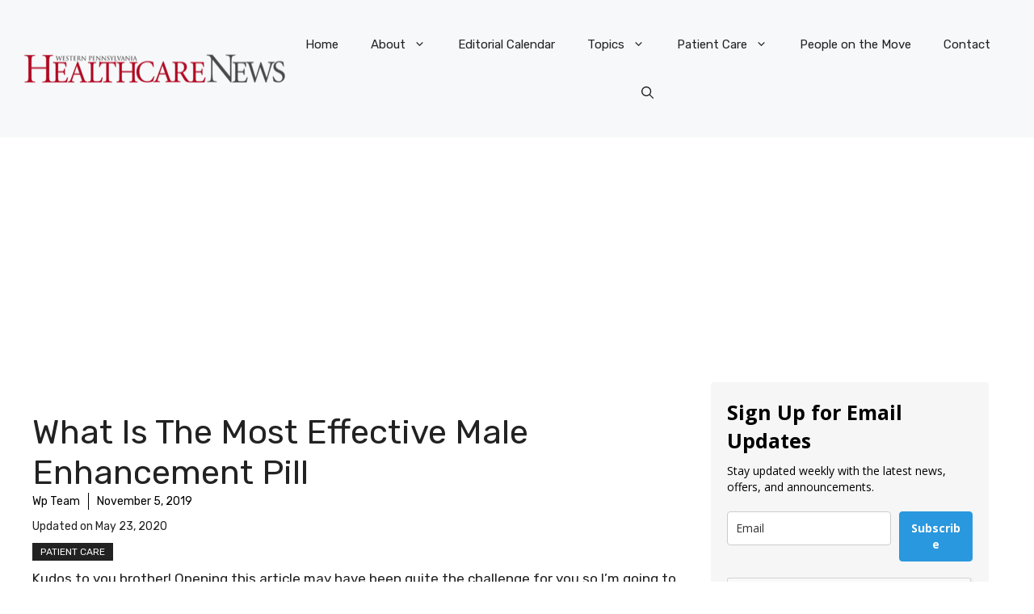

--- FILE ---
content_type: text/html; charset=UTF-8
request_url: https://www.wphealthcarenews.com/what-is-the-most-effective-male-enhancement-pill/
body_size: 31115
content:
<!DOCTYPE html>
<html lang="en-US" prefix="og: https://ogp.me/ns#">
<head>
	<meta charset="UTF-8">
	
<!-- Author Meta Tags by Molongui Authorship, visit: https://wordpress.org/plugins/molongui-authorship/ -->
<meta name="author" content="Wp Team">
<!-- /Molongui Authorship -->

<meta name="viewport" content="width=device-width, initial-scale=1">
<!-- Search Engine Optimization by Rank Math PRO - https://rankmath.com/ -->
<title>What Is The Most Effective Male Enhancement Pill - Western Pennsylvania Healthcare News</title>
<meta name="robots" content="follow, index, max-snippet:-1, max-video-preview:-1, max-image-preview:large"/>
<link rel="canonical" href="https://www.wphealthcarenews.com/what-is-the-most-effective-male-enhancement-pill/" />
<meta property="og:locale" content="en_US" />
<meta property="og:type" content="article" />
<meta property="og:title" content="What Is The Most Effective Male Enhancement Pill - Western Pennsylvania Healthcare News" />
<meta property="og:description" content="Kudos to you brother! Opening this article may have been quite the challenge for you so I’m going to make sure that I make it worth your while. Let’s face it. Admitting that you need a teensy wee bit of help in this department is one of the toughest things to do. For many guys, ... &lt;a title=&quot;What Is The Most Effective Male Enhancement Pill&quot; class=&quot;read-more&quot; href=&quot;https://www.wphealthcarenews.com/what-is-the-most-effective-male-enhancement-pill/&quot; aria-label=&quot;Read more about What Is The Most Effective Male Enhancement Pill&quot;&gt;Read more&lt;/a&gt;" />
<meta property="og:url" content="https://www.wphealthcarenews.com/what-is-the-most-effective-male-enhancement-pill/" />
<meta property="og:site_name" content="Western Pennsylvania Healthcare News" />
<meta property="article:section" content="Patient Care" />
<meta property="og:updated_time" content="2020-05-23T13:50:33-04:00" />
<meta property="article:published_time" content="2019-11-05T14:40:49-04:00" />
<meta property="article:modified_time" content="2020-05-23T13:50:33-04:00" />
<meta name="twitter:card" content="summary_large_image" />
<meta name="twitter:title" content="What Is The Most Effective Male Enhancement Pill - Western Pennsylvania Healthcare News" />
<meta name="twitter:description" content="Kudos to you brother! Opening this article may have been quite the challenge for you so I’m going to make sure that I make it worth your while. Let’s face it. Admitting that you need a teensy wee bit of help in this department is one of the toughest things to do. For many guys, ... &lt;a title=&quot;What Is The Most Effective Male Enhancement Pill&quot; class=&quot;read-more&quot; href=&quot;https://www.wphealthcarenews.com/what-is-the-most-effective-male-enhancement-pill/&quot; aria-label=&quot;Read more about What Is The Most Effective Male Enhancement Pill&quot;&gt;Read more&lt;/a&gt;" />
<meta name="twitter:site" content="@wpahospitalnews" />
<meta name="twitter:creator" content="@wpahospitalnews" />
<meta name="twitter:label1" content="Written by" />
<meta name="twitter:data1" content="Wp Team" />
<meta name="twitter:label2" content="Time to read" />
<meta name="twitter:data2" content="5 minutes" />
<script type="application/ld+json" class="rank-math-schema-pro">{"@context":"https://schema.org","@graph":[{"@type":["NewsMediaOrganization","Organization"],"@id":"https://www.wphealthcarenews.com/#organization","name":"Western Pennsylvania Healthcare News","url":"https://www.wphealthcarenews.com","sameAs":["https://twitter.com/wpahospitalnews"],"logo":{"@type":"ImageObject","@id":"https://www.wphealthcarenews.com/#logo","url":"https://enbs5t87qvj.exactdn.com/wp-content/uploads/2013/05/cropped-logo12.png","contentUrl":"https://enbs5t87qvj.exactdn.com/wp-content/uploads/2013/05/cropped-logo12.png","caption":"Western Pennsylvania Healthcare News","inLanguage":"en-US","width":"960","height":"110"}},{"@type":"WebSite","@id":"https://www.wphealthcarenews.com/#website","url":"https://www.wphealthcarenews.com","name":"Western Pennsylvania Healthcare News","alternateName":"WPHN","publisher":{"@id":"https://www.wphealthcarenews.com/#organization"},"inLanguage":"en-US"},{"@type":"ImageObject","@id":"https://lh3.googleusercontent.com/7fxZhoYClrY-w03OeYF4wtSIs65rV-5mAIMX0cK2VBYRs5Oy7RINyccxhTIuB7IulU_lwJlY9i6xfacjmwWScz7QxBk7necXNBVrUIXQFxrEEjsPx8w1wzhCYNU_g08mpTShcWxn6zp0aXRw_A","url":"https://lh3.googleusercontent.com/7fxZhoYClrY-w03OeYF4wtSIs65rV-5mAIMX0cK2VBYRs5Oy7RINyccxhTIuB7IulU_lwJlY9i6xfacjmwWScz7QxBk7necXNBVrUIXQFxrEEjsPx8w1wzhCYNU_g08mpTShcWxn6zp0aXRw_A","width":"200","height":"200","inLanguage":"en-US"},{"@type":"WebPage","@id":"https://www.wphealthcarenews.com/what-is-the-most-effective-male-enhancement-pill/#webpage","url":"https://www.wphealthcarenews.com/what-is-the-most-effective-male-enhancement-pill/","name":"What Is The Most Effective Male Enhancement Pill - Western Pennsylvania Healthcare News","datePublished":"2019-11-05T14:40:49-04:00","dateModified":"2020-05-23T13:50:33-04:00","isPartOf":{"@id":"https://www.wphealthcarenews.com/#website"},"primaryImageOfPage":{"@id":"https://lh3.googleusercontent.com/7fxZhoYClrY-w03OeYF4wtSIs65rV-5mAIMX0cK2VBYRs5Oy7RINyccxhTIuB7IulU_lwJlY9i6xfacjmwWScz7QxBk7necXNBVrUIXQFxrEEjsPx8w1wzhCYNU_g08mpTShcWxn6zp0aXRw_A"},"inLanguage":"en-US"},{"@type":"Person","@id":"https://www.wphealthcarenews.com/author/webminati/","name":"Wp Team","url":"https://www.wphealthcarenews.com/author/webminati/","image":{"@type":"ImageObject","@id":"https://secure.gravatar.com/avatar/5d3d4eef79930db36d7741eb6154085ea95e0559e30187b1a2d17a558cc1b2e8?s=96&amp;d=mm&amp;r=g","url":"https://secure.gravatar.com/avatar/5d3d4eef79930db36d7741eb6154085ea95e0559e30187b1a2d17a558cc1b2e8?s=96&amp;d=mm&amp;r=g","caption":"Wp Team","inLanguage":"en-US"},"worksFor":{"@id":"https://www.wphealthcarenews.com/#organization"}},{"@type":"BlogPosting","headline":"What Is The Most Effective Male Enhancement Pill - Western Pennsylvania Healthcare News","datePublished":"2019-11-05T14:40:49-04:00","dateModified":"2020-05-23T13:50:33-04:00","author":{"@id":"https://www.wphealthcarenews.com/author/webminati/","name":"Wp Team"},"publisher":{"@id":"https://www.wphealthcarenews.com/#organization"},"description":"Kudos to you brother! Opening this article may have been quite the challenge for you so I\u2019m going to make sure that I make it worth your while.","name":"What Is The Most Effective Male Enhancement Pill - Western Pennsylvania Healthcare News","@id":"https://www.wphealthcarenews.com/what-is-the-most-effective-male-enhancement-pill/#richSnippet","isPartOf":{"@id":"https://www.wphealthcarenews.com/what-is-the-most-effective-male-enhancement-pill/#webpage"},"image":{"@id":"https://lh3.googleusercontent.com/7fxZhoYClrY-w03OeYF4wtSIs65rV-5mAIMX0cK2VBYRs5Oy7RINyccxhTIuB7IulU_lwJlY9i6xfacjmwWScz7QxBk7necXNBVrUIXQFxrEEjsPx8w1wzhCYNU_g08mpTShcWxn6zp0aXRw_A"},"inLanguage":"en-US","mainEntityOfPage":{"@id":"https://www.wphealthcarenews.com/what-is-the-most-effective-male-enhancement-pill/#webpage"}}]}</script>
<!-- /Rank Math WordPress SEO plugin -->

<link rel='dns-prefetch' href='//cdnjs.cloudflare.com' />
<link rel='dns-prefetch' href='//www.googletagmanager.com' />
<link rel='dns-prefetch' href='//pagead2.googlesyndication.com' />
<link rel='dns-prefetch' href='//enbs5t87qvj.exactdn.com' />
<link href='https://fonts.gstatic.com' crossorigin rel='preconnect' />
<link href='https://fonts.googleapis.com' crossorigin rel='preconnect' />
<link rel='preconnect' href='//enbs5t87qvj.exactdn.com' />
<link rel='preconnect' href='//enbs5t87qvj.exactdn.com' crossorigin />
<link rel="alternate" type="application/rss+xml" title="Western Pennsylvania Healthcare News &raquo; Feed" href="https://www.wphealthcarenews.com/feed/" />
<link rel="alternate" type="application/rss+xml" title="Western Pennsylvania Healthcare News &raquo; Comments Feed" href="https://www.wphealthcarenews.com/comments/feed/" />
<link rel="alternate" title="oEmbed (JSON)" type="application/json+oembed" href="https://www.wphealthcarenews.com/wp-json/oembed/1.0/embed?url=https%3A%2F%2Fwww.wphealthcarenews.com%2Fwhat-is-the-most-effective-male-enhancement-pill%2F" />
<link rel="alternate" title="oEmbed (XML)" type="text/xml+oembed" href="https://www.wphealthcarenews.com/wp-json/oembed/1.0/embed?url=https%3A%2F%2Fwww.wphealthcarenews.com%2Fwhat-is-the-most-effective-male-enhancement-pill%2F&#038;format=xml" />
<style id='wp-img-auto-sizes-contain-inline-css'>
img:is([sizes=auto i],[sizes^="auto," i]){contain-intrinsic-size:3000px 1500px}
/*# sourceURL=wp-img-auto-sizes-contain-inline-css */
</style>
<style id='wp-emoji-styles-inline-css'>

	img.wp-smiley, img.emoji {
		display: inline !important;
		border: none !important;
		box-shadow: none !important;
		height: 1em !important;
		width: 1em !important;
		margin: 0 0.07em !important;
		vertical-align: -0.1em !important;
		background: none !important;
		padding: 0 !important;
	}
/*# sourceURL=wp-emoji-styles-inline-css */
</style>
<style id='wp-block-library-inline-css'>
:root{--wp-block-synced-color:#7a00df;--wp-block-synced-color--rgb:122,0,223;--wp-bound-block-color:var(--wp-block-synced-color);--wp-editor-canvas-background:#ddd;--wp-admin-theme-color:#007cba;--wp-admin-theme-color--rgb:0,124,186;--wp-admin-theme-color-darker-10:#006ba1;--wp-admin-theme-color-darker-10--rgb:0,107,160.5;--wp-admin-theme-color-darker-20:#005a87;--wp-admin-theme-color-darker-20--rgb:0,90,135;--wp-admin-border-width-focus:2px}@media (min-resolution:192dpi){:root{--wp-admin-border-width-focus:1.5px}}.wp-element-button{cursor:pointer}:root .has-very-light-gray-background-color{background-color:#eee}:root .has-very-dark-gray-background-color{background-color:#313131}:root .has-very-light-gray-color{color:#eee}:root .has-very-dark-gray-color{color:#313131}:root .has-vivid-green-cyan-to-vivid-cyan-blue-gradient-background{background:linear-gradient(135deg,#00d084,#0693e3)}:root .has-purple-crush-gradient-background{background:linear-gradient(135deg,#34e2e4,#4721fb 50%,#ab1dfe)}:root .has-hazy-dawn-gradient-background{background:linear-gradient(135deg,#faaca8,#dad0ec)}:root .has-subdued-olive-gradient-background{background:linear-gradient(135deg,#fafae1,#67a671)}:root .has-atomic-cream-gradient-background{background:linear-gradient(135deg,#fdd79a,#004a59)}:root .has-nightshade-gradient-background{background:linear-gradient(135deg,#330968,#31cdcf)}:root .has-midnight-gradient-background{background:linear-gradient(135deg,#020381,#2874fc)}:root{--wp--preset--font-size--normal:16px;--wp--preset--font-size--huge:42px}.has-regular-font-size{font-size:1em}.has-larger-font-size{font-size:2.625em}.has-normal-font-size{font-size:var(--wp--preset--font-size--normal)}.has-huge-font-size{font-size:var(--wp--preset--font-size--huge)}.has-text-align-center{text-align:center}.has-text-align-left{text-align:left}.has-text-align-right{text-align:right}.has-fit-text{white-space:nowrap!important}#end-resizable-editor-section{display:none}.aligncenter{clear:both}.items-justified-left{justify-content:flex-start}.items-justified-center{justify-content:center}.items-justified-right{justify-content:flex-end}.items-justified-space-between{justify-content:space-between}.screen-reader-text{border:0;clip-path:inset(50%);height:1px;margin:-1px;overflow:hidden;padding:0;position:absolute;width:1px;word-wrap:normal!important}.screen-reader-text:focus{background-color:#ddd;clip-path:none;color:#444;display:block;font-size:1em;height:auto;left:5px;line-height:normal;padding:15px 23px 14px;text-decoration:none;top:5px;width:auto;z-index:100000}html :where(.has-border-color){border-style:solid}html :where([style*=border-top-color]){border-top-style:solid}html :where([style*=border-right-color]){border-right-style:solid}html :where([style*=border-bottom-color]){border-bottom-style:solid}html :where([style*=border-left-color]){border-left-style:solid}html :where([style*=border-width]){border-style:solid}html :where([style*=border-top-width]){border-top-style:solid}html :where([style*=border-right-width]){border-right-style:solid}html :where([style*=border-bottom-width]){border-bottom-style:solid}html :where([style*=border-left-width]){border-left-style:solid}html :where(img[class*=wp-image-]){height:auto;max-width:100%}:where(figure){margin:0 0 1em}html :where(.is-position-sticky){--wp-admin--admin-bar--position-offset:var(--wp-admin--admin-bar--height,0px)}@media screen and (max-width:600px){html :where(.is-position-sticky){--wp-admin--admin-bar--position-offset:0px}}

/*# sourceURL=wp-block-library-inline-css */
</style><style id='wp-block-image-inline-css'>
.wp-block-image>a,.wp-block-image>figure>a{display:inline-block}.wp-block-image img{box-sizing:border-box;height:auto;max-width:100%;vertical-align:bottom}@media not (prefers-reduced-motion){.wp-block-image img.hide{visibility:hidden}.wp-block-image img.show{animation:show-content-image .4s}}.wp-block-image[style*=border-radius] img,.wp-block-image[style*=border-radius]>a{border-radius:inherit}.wp-block-image.has-custom-border img{box-sizing:border-box}.wp-block-image.aligncenter{text-align:center}.wp-block-image.alignfull>a,.wp-block-image.alignwide>a{width:100%}.wp-block-image.alignfull img,.wp-block-image.alignwide img{height:auto;width:100%}.wp-block-image .aligncenter,.wp-block-image .alignleft,.wp-block-image .alignright,.wp-block-image.aligncenter,.wp-block-image.alignleft,.wp-block-image.alignright{display:table}.wp-block-image .aligncenter>figcaption,.wp-block-image .alignleft>figcaption,.wp-block-image .alignright>figcaption,.wp-block-image.aligncenter>figcaption,.wp-block-image.alignleft>figcaption,.wp-block-image.alignright>figcaption{caption-side:bottom;display:table-caption}.wp-block-image .alignleft{float:left;margin:.5em 1em .5em 0}.wp-block-image .alignright{float:right;margin:.5em 0 .5em 1em}.wp-block-image .aligncenter{margin-left:auto;margin-right:auto}.wp-block-image :where(figcaption){margin-bottom:1em;margin-top:.5em}.wp-block-image.is-style-circle-mask img{border-radius:9999px}@supports ((-webkit-mask-image:none) or (mask-image:none)) or (-webkit-mask-image:none){.wp-block-image.is-style-circle-mask img{border-radius:0;-webkit-mask-image:url('data:image/svg+xml;utf8,<svg viewBox="0 0 100 100" xmlns="http://www.w3.org/2000/svg"><circle cx="50" cy="50" r="50"/></svg>');mask-image:url('data:image/svg+xml;utf8,<svg viewBox="0 0 100 100" xmlns="http://www.w3.org/2000/svg"><circle cx="50" cy="50" r="50"/></svg>');mask-mode:alpha;-webkit-mask-position:center;mask-position:center;-webkit-mask-repeat:no-repeat;mask-repeat:no-repeat;-webkit-mask-size:contain;mask-size:contain}}:root :where(.wp-block-image.is-style-rounded img,.wp-block-image .is-style-rounded img){border-radius:9999px}.wp-block-image figure{margin:0}.wp-lightbox-container{display:flex;flex-direction:column;position:relative}.wp-lightbox-container img{cursor:zoom-in}.wp-lightbox-container img:hover+button{opacity:1}.wp-lightbox-container button{align-items:center;backdrop-filter:blur(16px) saturate(180%);background-color:#5a5a5a40;border:none;border-radius:4px;cursor:zoom-in;display:flex;height:20px;justify-content:center;opacity:0;padding:0;position:absolute;right:16px;text-align:center;top:16px;width:20px;z-index:100}@media not (prefers-reduced-motion){.wp-lightbox-container button{transition:opacity .2s ease}}.wp-lightbox-container button:focus-visible{outline:3px auto #5a5a5a40;outline:3px auto -webkit-focus-ring-color;outline-offset:3px}.wp-lightbox-container button:hover{cursor:pointer;opacity:1}.wp-lightbox-container button:focus{opacity:1}.wp-lightbox-container button:focus,.wp-lightbox-container button:hover,.wp-lightbox-container button:not(:hover):not(:active):not(.has-background){background-color:#5a5a5a40;border:none}.wp-lightbox-overlay{box-sizing:border-box;cursor:zoom-out;height:100vh;left:0;overflow:hidden;position:fixed;top:0;visibility:hidden;width:100%;z-index:100000}.wp-lightbox-overlay .close-button{align-items:center;cursor:pointer;display:flex;justify-content:center;min-height:40px;min-width:40px;padding:0;position:absolute;right:calc(env(safe-area-inset-right) + 16px);top:calc(env(safe-area-inset-top) + 16px);z-index:5000000}.wp-lightbox-overlay .close-button:focus,.wp-lightbox-overlay .close-button:hover,.wp-lightbox-overlay .close-button:not(:hover):not(:active):not(.has-background){background:none;border:none}.wp-lightbox-overlay .lightbox-image-container{height:var(--wp--lightbox-container-height);left:50%;overflow:hidden;position:absolute;top:50%;transform:translate(-50%,-50%);transform-origin:top left;width:var(--wp--lightbox-container-width);z-index:9999999999}.wp-lightbox-overlay .wp-block-image{align-items:center;box-sizing:border-box;display:flex;height:100%;justify-content:center;margin:0;position:relative;transform-origin:0 0;width:100%;z-index:3000000}.wp-lightbox-overlay .wp-block-image img{height:var(--wp--lightbox-image-height);min-height:var(--wp--lightbox-image-height);min-width:var(--wp--lightbox-image-width);width:var(--wp--lightbox-image-width)}.wp-lightbox-overlay .wp-block-image figcaption{display:none}.wp-lightbox-overlay button{background:none;border:none}.wp-lightbox-overlay .scrim{background-color:#fff;height:100%;opacity:.9;position:absolute;width:100%;z-index:2000000}.wp-lightbox-overlay.active{visibility:visible}@media not (prefers-reduced-motion){.wp-lightbox-overlay.active{animation:turn-on-visibility .25s both}.wp-lightbox-overlay.active img{animation:turn-on-visibility .35s both}.wp-lightbox-overlay.show-closing-animation:not(.active){animation:turn-off-visibility .35s both}.wp-lightbox-overlay.show-closing-animation:not(.active) img{animation:turn-off-visibility .25s both}.wp-lightbox-overlay.zoom.active{animation:none;opacity:1;visibility:visible}.wp-lightbox-overlay.zoom.active .lightbox-image-container{animation:lightbox-zoom-in .4s}.wp-lightbox-overlay.zoom.active .lightbox-image-container img{animation:none}.wp-lightbox-overlay.zoom.active .scrim{animation:turn-on-visibility .4s forwards}.wp-lightbox-overlay.zoom.show-closing-animation:not(.active){animation:none}.wp-lightbox-overlay.zoom.show-closing-animation:not(.active) .lightbox-image-container{animation:lightbox-zoom-out .4s}.wp-lightbox-overlay.zoom.show-closing-animation:not(.active) .lightbox-image-container img{animation:none}.wp-lightbox-overlay.zoom.show-closing-animation:not(.active) .scrim{animation:turn-off-visibility .4s forwards}}@keyframes show-content-image{0%{visibility:hidden}99%{visibility:hidden}to{visibility:visible}}@keyframes turn-on-visibility{0%{opacity:0}to{opacity:1}}@keyframes turn-off-visibility{0%{opacity:1;visibility:visible}99%{opacity:0;visibility:visible}to{opacity:0;visibility:hidden}}@keyframes lightbox-zoom-in{0%{transform:translate(calc((-100vw + var(--wp--lightbox-scrollbar-width))/2 + var(--wp--lightbox-initial-left-position)),calc(-50vh + var(--wp--lightbox-initial-top-position))) scale(var(--wp--lightbox-scale))}to{transform:translate(-50%,-50%) scale(1)}}@keyframes lightbox-zoom-out{0%{transform:translate(-50%,-50%) scale(1);visibility:visible}99%{visibility:visible}to{transform:translate(calc((-100vw + var(--wp--lightbox-scrollbar-width))/2 + var(--wp--lightbox-initial-left-position)),calc(-50vh + var(--wp--lightbox-initial-top-position))) scale(var(--wp--lightbox-scale));visibility:hidden}}
/*# sourceURL=https://enbs5t87qvj.exactdn.com/wp-includes/blocks/image/style.min.css */
</style>
<style id='global-styles-inline-css'>
:root{--wp--preset--aspect-ratio--square: 1;--wp--preset--aspect-ratio--4-3: 4/3;--wp--preset--aspect-ratio--3-4: 3/4;--wp--preset--aspect-ratio--3-2: 3/2;--wp--preset--aspect-ratio--2-3: 2/3;--wp--preset--aspect-ratio--16-9: 16/9;--wp--preset--aspect-ratio--9-16: 9/16;--wp--preset--color--black: #000000;--wp--preset--color--cyan-bluish-gray: #abb8c3;--wp--preset--color--white: #ffffff;--wp--preset--color--pale-pink: #f78da7;--wp--preset--color--vivid-red: #cf2e2e;--wp--preset--color--luminous-vivid-orange: #ff6900;--wp--preset--color--luminous-vivid-amber: #fcb900;--wp--preset--color--light-green-cyan: #7bdcb5;--wp--preset--color--vivid-green-cyan: #00d084;--wp--preset--color--pale-cyan-blue: #8ed1fc;--wp--preset--color--vivid-cyan-blue: #0693e3;--wp--preset--color--vivid-purple: #9b51e0;--wp--preset--color--contrast: var(--contrast);--wp--preset--color--contrast-2: var(--contrast-2);--wp--preset--color--contrast-3: var(--contrast-3);--wp--preset--color--base: var(--base);--wp--preset--color--base-2: var(--base-2);--wp--preset--color--base-3: var(--base-3);--wp--preset--color--accent: var(--accent);--wp--preset--color--accent-2: var(--accent-2);--wp--preset--color--accent-3: var(--accent-3);--wp--preset--color--accent-4: var(--accent-4);--wp--preset--color--accent-5: var(--accent-5);--wp--preset--gradient--vivid-cyan-blue-to-vivid-purple: linear-gradient(135deg,rgb(6,147,227) 0%,rgb(155,81,224) 100%);--wp--preset--gradient--light-green-cyan-to-vivid-green-cyan: linear-gradient(135deg,rgb(122,220,180) 0%,rgb(0,208,130) 100%);--wp--preset--gradient--luminous-vivid-amber-to-luminous-vivid-orange: linear-gradient(135deg,rgb(252,185,0) 0%,rgb(255,105,0) 100%);--wp--preset--gradient--luminous-vivid-orange-to-vivid-red: linear-gradient(135deg,rgb(255,105,0) 0%,rgb(207,46,46) 100%);--wp--preset--gradient--very-light-gray-to-cyan-bluish-gray: linear-gradient(135deg,rgb(238,238,238) 0%,rgb(169,184,195) 100%);--wp--preset--gradient--cool-to-warm-spectrum: linear-gradient(135deg,rgb(74,234,220) 0%,rgb(151,120,209) 20%,rgb(207,42,186) 40%,rgb(238,44,130) 60%,rgb(251,105,98) 80%,rgb(254,248,76) 100%);--wp--preset--gradient--blush-light-purple: linear-gradient(135deg,rgb(255,206,236) 0%,rgb(152,150,240) 100%);--wp--preset--gradient--blush-bordeaux: linear-gradient(135deg,rgb(254,205,165) 0%,rgb(254,45,45) 50%,rgb(107,0,62) 100%);--wp--preset--gradient--luminous-dusk: linear-gradient(135deg,rgb(255,203,112) 0%,rgb(199,81,192) 50%,rgb(65,88,208) 100%);--wp--preset--gradient--pale-ocean: linear-gradient(135deg,rgb(255,245,203) 0%,rgb(182,227,212) 50%,rgb(51,167,181) 100%);--wp--preset--gradient--electric-grass: linear-gradient(135deg,rgb(202,248,128) 0%,rgb(113,206,126) 100%);--wp--preset--gradient--midnight: linear-gradient(135deg,rgb(2,3,129) 0%,rgb(40,116,252) 100%);--wp--preset--font-size--small: 13px;--wp--preset--font-size--medium: 20px;--wp--preset--font-size--large: 36px;--wp--preset--font-size--x-large: 42px;--wp--preset--spacing--20: 0.44rem;--wp--preset--spacing--30: 0.67rem;--wp--preset--spacing--40: 1rem;--wp--preset--spacing--50: 1.5rem;--wp--preset--spacing--60: 2.25rem;--wp--preset--spacing--70: 3.38rem;--wp--preset--spacing--80: 5.06rem;--wp--preset--shadow--natural: 6px 6px 9px rgba(0, 0, 0, 0.2);--wp--preset--shadow--deep: 12px 12px 50px rgba(0, 0, 0, 0.4);--wp--preset--shadow--sharp: 6px 6px 0px rgba(0, 0, 0, 0.2);--wp--preset--shadow--outlined: 6px 6px 0px -3px rgb(255, 255, 255), 6px 6px rgb(0, 0, 0);--wp--preset--shadow--crisp: 6px 6px 0px rgb(0, 0, 0);}:where(.is-layout-flex){gap: 0.5em;}:where(.is-layout-grid){gap: 0.5em;}body .is-layout-flex{display: flex;}.is-layout-flex{flex-wrap: wrap;align-items: center;}.is-layout-flex > :is(*, div){margin: 0;}body .is-layout-grid{display: grid;}.is-layout-grid > :is(*, div){margin: 0;}:where(.wp-block-columns.is-layout-flex){gap: 2em;}:where(.wp-block-columns.is-layout-grid){gap: 2em;}:where(.wp-block-post-template.is-layout-flex){gap: 1.25em;}:where(.wp-block-post-template.is-layout-grid){gap: 1.25em;}.has-black-color{color: var(--wp--preset--color--black) !important;}.has-cyan-bluish-gray-color{color: var(--wp--preset--color--cyan-bluish-gray) !important;}.has-white-color{color: var(--wp--preset--color--white) !important;}.has-pale-pink-color{color: var(--wp--preset--color--pale-pink) !important;}.has-vivid-red-color{color: var(--wp--preset--color--vivid-red) !important;}.has-luminous-vivid-orange-color{color: var(--wp--preset--color--luminous-vivid-orange) !important;}.has-luminous-vivid-amber-color{color: var(--wp--preset--color--luminous-vivid-amber) !important;}.has-light-green-cyan-color{color: var(--wp--preset--color--light-green-cyan) !important;}.has-vivid-green-cyan-color{color: var(--wp--preset--color--vivid-green-cyan) !important;}.has-pale-cyan-blue-color{color: var(--wp--preset--color--pale-cyan-blue) !important;}.has-vivid-cyan-blue-color{color: var(--wp--preset--color--vivid-cyan-blue) !important;}.has-vivid-purple-color{color: var(--wp--preset--color--vivid-purple) !important;}.has-black-background-color{background-color: var(--wp--preset--color--black) !important;}.has-cyan-bluish-gray-background-color{background-color: var(--wp--preset--color--cyan-bluish-gray) !important;}.has-white-background-color{background-color: var(--wp--preset--color--white) !important;}.has-pale-pink-background-color{background-color: var(--wp--preset--color--pale-pink) !important;}.has-vivid-red-background-color{background-color: var(--wp--preset--color--vivid-red) !important;}.has-luminous-vivid-orange-background-color{background-color: var(--wp--preset--color--luminous-vivid-orange) !important;}.has-luminous-vivid-amber-background-color{background-color: var(--wp--preset--color--luminous-vivid-amber) !important;}.has-light-green-cyan-background-color{background-color: var(--wp--preset--color--light-green-cyan) !important;}.has-vivid-green-cyan-background-color{background-color: var(--wp--preset--color--vivid-green-cyan) !important;}.has-pale-cyan-blue-background-color{background-color: var(--wp--preset--color--pale-cyan-blue) !important;}.has-vivid-cyan-blue-background-color{background-color: var(--wp--preset--color--vivid-cyan-blue) !important;}.has-vivid-purple-background-color{background-color: var(--wp--preset--color--vivid-purple) !important;}.has-black-border-color{border-color: var(--wp--preset--color--black) !important;}.has-cyan-bluish-gray-border-color{border-color: var(--wp--preset--color--cyan-bluish-gray) !important;}.has-white-border-color{border-color: var(--wp--preset--color--white) !important;}.has-pale-pink-border-color{border-color: var(--wp--preset--color--pale-pink) !important;}.has-vivid-red-border-color{border-color: var(--wp--preset--color--vivid-red) !important;}.has-luminous-vivid-orange-border-color{border-color: var(--wp--preset--color--luminous-vivid-orange) !important;}.has-luminous-vivid-amber-border-color{border-color: var(--wp--preset--color--luminous-vivid-amber) !important;}.has-light-green-cyan-border-color{border-color: var(--wp--preset--color--light-green-cyan) !important;}.has-vivid-green-cyan-border-color{border-color: var(--wp--preset--color--vivid-green-cyan) !important;}.has-pale-cyan-blue-border-color{border-color: var(--wp--preset--color--pale-cyan-blue) !important;}.has-vivid-cyan-blue-border-color{border-color: var(--wp--preset--color--vivid-cyan-blue) !important;}.has-vivid-purple-border-color{border-color: var(--wp--preset--color--vivid-purple) !important;}.has-vivid-cyan-blue-to-vivid-purple-gradient-background{background: var(--wp--preset--gradient--vivid-cyan-blue-to-vivid-purple) !important;}.has-light-green-cyan-to-vivid-green-cyan-gradient-background{background: var(--wp--preset--gradient--light-green-cyan-to-vivid-green-cyan) !important;}.has-luminous-vivid-amber-to-luminous-vivid-orange-gradient-background{background: var(--wp--preset--gradient--luminous-vivid-amber-to-luminous-vivid-orange) !important;}.has-luminous-vivid-orange-to-vivid-red-gradient-background{background: var(--wp--preset--gradient--luminous-vivid-orange-to-vivid-red) !important;}.has-very-light-gray-to-cyan-bluish-gray-gradient-background{background: var(--wp--preset--gradient--very-light-gray-to-cyan-bluish-gray) !important;}.has-cool-to-warm-spectrum-gradient-background{background: var(--wp--preset--gradient--cool-to-warm-spectrum) !important;}.has-blush-light-purple-gradient-background{background: var(--wp--preset--gradient--blush-light-purple) !important;}.has-blush-bordeaux-gradient-background{background: var(--wp--preset--gradient--blush-bordeaux) !important;}.has-luminous-dusk-gradient-background{background: var(--wp--preset--gradient--luminous-dusk) !important;}.has-pale-ocean-gradient-background{background: var(--wp--preset--gradient--pale-ocean) !important;}.has-electric-grass-gradient-background{background: var(--wp--preset--gradient--electric-grass) !important;}.has-midnight-gradient-background{background: var(--wp--preset--gradient--midnight) !important;}.has-small-font-size{font-size: var(--wp--preset--font-size--small) !important;}.has-medium-font-size{font-size: var(--wp--preset--font-size--medium) !important;}.has-large-font-size{font-size: var(--wp--preset--font-size--large) !important;}.has-x-large-font-size{font-size: var(--wp--preset--font-size--x-large) !important;}
/*# sourceURL=global-styles-inline-css */
</style>

<style id='classic-theme-styles-inline-css'>
/*! This file is auto-generated */
.wp-block-button__link{color:#fff;background-color:#32373c;border-radius:9999px;box-shadow:none;text-decoration:none;padding:calc(.667em + 2px) calc(1.333em + 2px);font-size:1.125em}.wp-block-file__button{background:#32373c;color:#fff;text-decoration:none}
/*# sourceURL=/wp-includes/css/classic-themes.min.css */
</style>
<link rel='stylesheet' id='affiliatable_swiper_css-css' href='https://cdnjs.cloudflare.com/ajax/libs/Swiper/8.4.5/swiper-bundle.min.css?ver=6.9' media='all' />
<link rel='stylesheet' id='affiliatable_css-css' href='https://enbs5t87qvj.exactdn.com/wp-content/plugins/affiliatable-plugin/css/styles.css?m=1715550659' media='all' />
<link rel='stylesheet' id='generate-style-css' href='https://enbs5t87qvj.exactdn.com/wp-content/themes/generatepress/assets/css/main.min.css?ver=3.6.0' media='all' />
<style id='generate-style-inline-css'>
body{background-color:var(--base-3);color:var(--contrast);}a{color:var(--accent);}a:hover, a:focus{text-decoration:underline;}.entry-title a, .site-branding a, a.button, .wp-block-button__link, .main-navigation a{text-decoration:none;}a:hover, a:focus, a:active{color:var(--contrast);}.grid-container{max-width:1280px;}.wp-block-group__inner-container{max-width:1280px;margin-left:auto;margin-right:auto;}.site-header .header-image{width:340px;}.navigation-search{position:absolute;left:-99999px;pointer-events:none;visibility:hidden;z-index:20;width:100%;top:0;transition:opacity 100ms ease-in-out;opacity:0;}.navigation-search.nav-search-active{left:0;right:0;pointer-events:auto;visibility:visible;opacity:1;}.navigation-search input[type="search"]{outline:0;border:0;vertical-align:bottom;line-height:1;opacity:0.9;width:100%;z-index:20;border-radius:0;-webkit-appearance:none;height:60px;}.navigation-search input::-ms-clear{display:none;width:0;height:0;}.navigation-search input::-ms-reveal{display:none;width:0;height:0;}.navigation-search input::-webkit-search-decoration, .navigation-search input::-webkit-search-cancel-button, .navigation-search input::-webkit-search-results-button, .navigation-search input::-webkit-search-results-decoration{display:none;}.gen-sidebar-nav .navigation-search{top:auto;bottom:0;}:root{--contrast:#222222;--contrast-2:#575760;--contrast-3:#b2b2be;--base:#f0f0f0;--base-2:#f7f8f9;--base-3:#ffffff;--accent:#0C4767;--accent-2:#566E3D;--accent-3:#B9A44C;--accent-4:#FE9920;--accent-5:#FA7921;}:root .has-contrast-color{color:var(--contrast);}:root .has-contrast-background-color{background-color:var(--contrast);}:root .has-contrast-2-color{color:var(--contrast-2);}:root .has-contrast-2-background-color{background-color:var(--contrast-2);}:root .has-contrast-3-color{color:var(--contrast-3);}:root .has-contrast-3-background-color{background-color:var(--contrast-3);}:root .has-base-color{color:var(--base);}:root .has-base-background-color{background-color:var(--base);}:root .has-base-2-color{color:var(--base-2);}:root .has-base-2-background-color{background-color:var(--base-2);}:root .has-base-3-color{color:var(--base-3);}:root .has-base-3-background-color{background-color:var(--base-3);}:root .has-accent-color{color:var(--accent);}:root .has-accent-background-color{background-color:var(--accent);}:root .has-accent-2-color{color:var(--accent-2);}:root .has-accent-2-background-color{background-color:var(--accent-2);}:root .has-accent-3-color{color:var(--accent-3);}:root .has-accent-3-background-color{background-color:var(--accent-3);}:root .has-accent-4-color{color:var(--accent-4);}:root .has-accent-4-background-color{background-color:var(--accent-4);}:root .has-accent-5-color{color:var(--accent-5);}:root .has-accent-5-background-color{background-color:var(--accent-5);}body, button, input, select, textarea{font-family:Rubik, sans-serif;}h2{font-family:inherit;font-weight:600;text-transform:capitalize;font-style:normal;font-size:28px;margin-bottom:20px;}@media (max-width:768px){h2{font-size:22px;}}h1{text-transform:capitalize;}h3{font-weight:600;text-transform:capitalize;font-size:22px;margin-bottom:20px;}h6{font-weight:400;text-transform:uppercase;font-size:13px;letter-spacing:1px;line-height:1em;margin-bottom:13px;}h4{font-family:inherit;font-weight:600;text-transform:capitalize;font-style:normal;font-size:19px;letter-spacing:1px;line-height:1.4em;margin-bottom:0px;}.top-bar{background-color:#636363;color:#ffffff;}.top-bar a{color:#ffffff;}.top-bar a:hover{color:#303030;}.site-header{background-color:var(--base-2);}.main-title a,.main-title a:hover{color:var(--contrast);}.site-description{color:var(--contrast-2);}.main-navigation .main-nav ul li a, .main-navigation .menu-toggle, .main-navigation .menu-bar-items{color:var(--contrast);}.main-navigation .main-nav ul li:not([class*="current-menu-"]):hover > a, .main-navigation .main-nav ul li:not([class*="current-menu-"]):focus > a, .main-navigation .main-nav ul li.sfHover:not([class*="current-menu-"]) > a, .main-navigation .menu-bar-item:hover > a, .main-navigation .menu-bar-item.sfHover > a{color:var(--accent);}button.menu-toggle:hover,button.menu-toggle:focus{color:var(--contrast);}.main-navigation .main-nav ul li[class*="current-menu-"] > a{color:var(--accent);}.navigation-search input[type="search"],.navigation-search input[type="search"]:active, .navigation-search input[type="search"]:focus, .main-navigation .main-nav ul li.search-item.active > a, .main-navigation .menu-bar-items .search-item.active > a{color:var(--accent);}.main-navigation ul ul{background-color:var(--base);}.separate-containers .inside-article, .separate-containers .comments-area, .separate-containers .page-header, .one-container .container, .separate-containers .paging-navigation, .inside-page-header{color:var(--contrast);background-color:var(--base-3);}.inside-article a,.paging-navigation a,.comments-area a,.page-header a{color:#0b1ef4;}.inside-article a:hover,.paging-navigation a:hover,.comments-area a:hover,.page-header a:hover{color:#0b1ef4;}.entry-title a{color:var(--contrast);}.entry-title a:hover{color:var(--contrast-2);}.entry-meta{color:var(--contrast-2);}.sidebar .widget{background-color:var(--base-3);}.footer-widgets{background-color:var(--base-3);}.site-info{background-color:var(--base-3);}input[type="text"],input[type="email"],input[type="url"],input[type="password"],input[type="search"],input[type="tel"],input[type="number"],textarea,select{color:var(--contrast);background-color:var(--base-2);border-color:var(--base);}input[type="text"]:focus,input[type="email"]:focus,input[type="url"]:focus,input[type="password"]:focus,input[type="search"]:focus,input[type="tel"]:focus,input[type="number"]:focus,textarea:focus,select:focus{color:var(--contrast);background-color:var(--base-2);border-color:var(--contrast-3);}button,html input[type="button"],input[type="reset"],input[type="submit"],a.button,a.wp-block-button__link:not(.has-background){color:var(--base-3);background-color:#55555e;}button:hover,html input[type="button"]:hover,input[type="reset"]:hover,input[type="submit"]:hover,a.button:hover,button:focus,html input[type="button"]:focus,input[type="reset"]:focus,input[type="submit"]:focus,a.button:focus,a.wp-block-button__link:not(.has-background):active,a.wp-block-button__link:not(.has-background):focus,a.wp-block-button__link:not(.has-background):hover{color:var(--base-3);background-color:#3f4047;}a.generate-back-to-top{background-color:rgba( 0,0,0,0.4 );color:#ffffff;}a.generate-back-to-top:hover,a.generate-back-to-top:focus{background-color:rgba( 0,0,0,0.6 );color:#ffffff;}:root{--gp-search-modal-bg-color:var(--base-3);--gp-search-modal-text-color:var(--contrast);--gp-search-modal-overlay-bg-color:rgba(0,0,0,0.2);}@media (max-width: 768px){.main-navigation .menu-bar-item:hover > a, .main-navigation .menu-bar-item.sfHover > a{background:none;color:var(--contrast);}}.inside-top-bar.grid-container{max-width:1360px;}.inside-header{padding:25px 30px 25px 30px;}.inside-header.grid-container{max-width:1340px;}.separate-containers .inside-article, .separate-containers .comments-area, .separate-containers .page-header, .separate-containers .paging-navigation, .one-container .site-content, .inside-page-header{padding:0px 40px 40px 40px;}.site-main .wp-block-group__inner-container{padding:0px 40px 40px 40px;}.separate-containers .paging-navigation{padding-top:20px;padding-bottom:20px;}.entry-content .alignwide, body:not(.no-sidebar) .entry-content .alignfull{margin-left:-40px;width:calc(100% + 80px);max-width:calc(100% + 80px);}.rtl .menu-item-has-children .dropdown-menu-toggle{padding-left:20px;}.rtl .main-navigation .main-nav ul li.menu-item-has-children > a{padding-right:20px;}.footer-widgets-container.grid-container{max-width:1360px;}.inside-site-info.grid-container{max-width:1360px;}@media (max-width:768px){.separate-containers .inside-article, .separate-containers .comments-area, .separate-containers .page-header, .separate-containers .paging-navigation, .one-container .site-content, .inside-page-header{padding:30px;}.site-main .wp-block-group__inner-container{padding:30px;}.inside-top-bar{padding-right:30px;padding-left:30px;}.inside-header{padding-right:30px;padding-left:30px;}.widget-area .widget{padding-top:30px;padding-right:30px;padding-bottom:30px;padding-left:30px;}.footer-widgets-container{padding-top:30px;padding-right:30px;padding-bottom:30px;padding-left:30px;}.inside-site-info{padding-right:30px;padding-left:30px;}.entry-content .alignwide, body:not(.no-sidebar) .entry-content .alignfull{margin-left:-30px;width:calc(100% + 60px);max-width:calc(100% + 60px);}.one-container .site-main .paging-navigation{margin-bottom:20px;}}/* End cached CSS */.is-right-sidebar{width:30%;}.is-left-sidebar{width:30%;}.site-content .content-area{width:70%;}@media (max-width: 768px){.main-navigation .menu-toggle,.sidebar-nav-mobile:not(#sticky-placeholder){display:block;}.main-navigation ul,.gen-sidebar-nav,.main-navigation:not(.slideout-navigation):not(.toggled) .main-nav > ul,.has-inline-mobile-toggle #site-navigation .inside-navigation > *:not(.navigation-search):not(.main-nav){display:none;}.nav-align-right .inside-navigation,.nav-align-center .inside-navigation{justify-content:space-between;}.has-inline-mobile-toggle .mobile-menu-control-wrapper{display:flex;flex-wrap:wrap;}.has-inline-mobile-toggle .inside-header{flex-direction:row;text-align:left;flex-wrap:wrap;}.has-inline-mobile-toggle .header-widget,.has-inline-mobile-toggle #site-navigation{flex-basis:100%;}.nav-float-left .has-inline-mobile-toggle #site-navigation{order:10;}}
.dynamic-author-image-rounded{border-radius:100%;}.dynamic-featured-image, .dynamic-author-image{vertical-align:middle;}.one-container.blog .dynamic-content-template:not(:last-child), .one-container.archive .dynamic-content-template:not(:last-child){padding-bottom:0px;}.dynamic-entry-excerpt > p:last-child{margin-bottom:0px;}
/*# sourceURL=generate-style-inline-css */
</style>
<link rel='stylesheet' id='generate-google-fonts-css' href='https://enbs5t87qvj.exactdn.com/easyio-fonts/css?family=Rubik%3A300%2Cregular%2C500%2C600%2C700%2C800%2C900%2C300italic%2Citalic%2C500italic%2C600italic%2C700italic%2C800italic%2C900italic&#038;display=auto&#038;ver=3.6.0' media='all' />
<style id='generateblocks-inline-css'>
.gb-container-d0a86651{color:var(--contrast);}.gb-container-d0a86651 > .gb-inside-container{max-width:1280px;margin-left:auto;margin-right:auto;}.gb-container-d0a86651 a{color:var(--contrast);}.gb-container-d0a86651 a:hover{color:var(--contrast);}.gb-grid-wrapper > .gb-grid-column-d0a86651 > .gb-container{display:flex;flex-direction:column;height:100%;}.gb-container-bcbc46ac{text-align:center;border-top:3px solid var(--base-3);}.gb-grid-wrapper > .gb-grid-column-bcbc46ac{width:60%;flex-basis:calc(100% - 75px);}.gb-grid-wrapper > .gb-grid-column-bcbc46ac > .gb-container{display:flex;flex-direction:column;height:100%;}.gb-container-485843db{padding-bottom:20px;}.gb-container-4d7472aa{padding-bottom:20px;}.gb-grid-wrapper > .gb-grid-column-3c7e0479{width:100%;}.gb-grid-wrapper > .gb-grid-column-3c7e0479 > .gb-container{display:flex;flex-direction:column;height:100%;}.gb-grid-wrapper > .gb-grid-column-5315805c{width:20%;flex-basis:75px;}.gb-grid-wrapper > .gb-grid-column-5315805c > .gb-container{display:flex;flex-direction:column;height:100%;}.gb-grid-wrapper > .gb-grid-column-03919c55{width:100%;}.gb-grid-wrapper > .gb-grid-column-03919c55 > .gb-container{display:flex;flex-direction:column;height:100%;}.gb-grid-wrapper > .gb-grid-column-3ff058ae{width:33.33%;}.gb-grid-wrapper > .gb-grid-column-3ff058ae > .gb-container{display:flex;flex-direction:column;height:100%;}.gb-grid-wrapper > .gb-grid-column-c551a107{width:66.66%;}.gb-grid-wrapper > .gb-grid-column-c551a107 > .gb-container{justify-content:center;display:flex;flex-direction:column;height:100%;}.gb-container-70385d72{margin:0 auto auto;}.gb-container-70385d72 > .gb-inside-container{padding:0;max-width:1280px;margin-left:auto;margin-right:auto;}.gb-grid-wrapper > .gb-grid-column-70385d72 > .gb-container{display:flex;flex-direction:column;height:100%;}.gb-container-579e5b87{font-size:14px;background-color:var(--base-3);position:relative;z-index:2;}.gb-container-579e5b87 > .gb-inside-container{padding-top:40px;padding-bottom:10px;}.gb-grid-wrapper > .gb-grid-column-579e5b87{width:100%;}.gb-grid-wrapper > .gb-grid-column-579e5b87 > .gb-container{justify-content:flex-start;display:flex;flex-direction:column;height:100%;}.gb-container-df5dc3d1{margin-bottom:10px;}.gb-container-df5dc3d1 > .gb-inside-container{padding:0;max-width:1280px;margin-left:auto;margin-right:auto;}.gb-grid-wrapper > .gb-grid-column-df5dc3d1 > .gb-container{display:flex;flex-direction:column;height:100%;}.gb-container-df5dc3d1.inline-post-meta-area > .gb-inside-container{display:flex;align-items:center;}.gb-container-3ef7a715{padding:0;margin-bottom:10px;}.gb-container-e224c1dd{background-color:var(--base-2);}.gb-container-e224c1dd > .gb-inside-container{padding:40px 20px;max-width:1280px;margin-left:auto;margin-right:auto;}.gb-grid-wrapper > .gb-grid-column-e224c1dd > .gb-container{display:flex;flex-direction:column;height:100%;}.gb-container-4068688a{margin-top:60px;margin-bottom:60px;border-top:1px solid #5c7a99;border-bottom:1px solid #5c7a99;}.gb-container-4068688a > .gb-inside-container{padding:60px 20px;max-width:1280px;margin-left:auto;margin-right:auto;}.gb-grid-wrapper > .gb-grid-column-4068688a > .gb-container{display:flex;flex-direction:column;height:100%;}.gb-container-12d457ad > .gb-inside-container{padding:0 20px;}.gb-grid-wrapper > .gb-grid-column-12d457ad{width:32%;}.gb-grid-wrapper > .gb-grid-column-12d457ad > .gb-container{display:flex;flex-direction:column;height:100%;}.gb-container-68ec175a{border-top-color:#5c7a99;border-right:1px solid #5c7a99;border-bottom-color:#5c7a99;border-left:1px solid #5c7a99;}.gb-container-68ec175a > .gb-inside-container{padding:0 20px;}.gb-grid-wrapper > .gb-grid-column-68ec175a{width:36%;}.gb-grid-wrapper > .gb-grid-column-68ec175a > .gb-container{display:flex;flex-direction:column;height:100%;}.gb-container-47f78435 > .gb-inside-container{padding:0 20px;}.gb-grid-wrapper > .gb-grid-column-47f78435{width:32%;}.gb-grid-wrapper > .gb-grid-column-47f78435 > .gb-container{display:flex;flex-direction:column;height:100%;}.gb-container-cc32f783 > .gb-inside-container{padding:0;}.gb-grid-wrapper > .gb-grid-column-cc32f783{width:50%;}.gb-grid-wrapper > .gb-grid-column-cc32f783 > .gb-container{display:flex;flex-direction:column;height:100%;}.gb-container-b706d851 > .gb-inside-container{padding:0;}.gb-grid-wrapper > .gb-grid-column-b706d851{width:50%;}.gb-grid-wrapper > .gb-grid-column-b706d851 > .gb-container{display:flex;flex-direction:column;height:100%;}.gb-grid-wrapper-e588d128{display:flex;flex-wrap:wrap;align-items:center;margin-left:-10px;}.gb-grid-wrapper-e588d128 > .gb-grid-column{box-sizing:border-box;padding-left:10px;padding-bottom:20px;}.gb-grid-wrapper-662f3631{display:flex;flex-wrap:wrap;align-items:center;margin-left:-10px;}.gb-grid-wrapper-662f3631 > .gb-grid-column{box-sizing:border-box;padding-left:10px;padding-bottom:20px;}.gb-grid-wrapper-b3929361{display:flex;flex-wrap:wrap;}.gb-grid-wrapper-b3929361 > .gb-grid-column{box-sizing:border-box;padding-bottom:10px;}.gb-grid-wrapper-d1e7a423{display:flex;flex-wrap:wrap;margin-left:-20px;}.gb-grid-wrapper-d1e7a423 > .gb-grid-column{box-sizing:border-box;padding-left:20px;padding-bottom:10px;}.gb-grid-wrapper-5dc55b95{display:flex;flex-wrap:wrap;align-items:center;row-gap:20px;margin-left:-20px;}.gb-grid-wrapper-5dc55b95 > .gb-grid-column{box-sizing:border-box;padding-left:20px;}.gb-grid-wrapper-690686fb{display:flex;flex-wrap:wrap;align-items:center;}.gb-grid-wrapper-690686fb > .gb-grid-column{box-sizing:border-box;padding-left:0px;}.gb-grid-wrapper-424f95c0{display:flex;flex-wrap:wrap;margin-left:-30px;}.gb-grid-wrapper-424f95c0 > .gb-grid-column{box-sizing:border-box;padding-left:30px;}h4.gb-headline-e33f109a{padding-top:20px;}h3.gb-headline-040f2ffe{font-size:15px;margin-bottom:5px;}h1.gb-headline-56c7eb13{position:relative;text-align:left;padding:0;margin:0;}p.gb-headline-aeaa56f5{font-size:14px;padding-right:10px;margin-right:10px;margin-bottom:0px;border-right-width:1px;border-right-style:solid;color:#000000;}p.gb-headline-aeaa56f5 a{color:#000000;}p.gb-headline-aa97946f{font-size:14px;padding-right:10px;margin-right:10px;margin-bottom:0px;color:#000000;}p.gb-headline-aa97946f a{color:#000000;}p.gb-headline-34307d45{font-size:14px;letter-spacing:0.3em;font-weight:bold;text-transform:uppercase;text-align:center;margin-top:10px;color:#2e3d4d;}p.gb-headline-8818b435{font-size:13px;letter-spacing:0.2em;font-weight:bold;text-transform:uppercase;text-align:center;margin-bottom:0px;}p.gb-headline-cf4dcfab{font-size:13px;letter-spacing:0.2em;font-weight:bold;text-transform:uppercase;text-align:center;margin-bottom:0px;}p.gb-headline-1e50faeb{font-size:12px;letter-spacing:0.2em;font-weight:bold;text-transform:uppercase;text-align:left;margin-bottom:0px;}.gb-button-wrapper{display:flex;flex-wrap:wrap;align-items:flex-start;justify-content:flex-start;clear:both;}.gb-button-wrapper-b281a9fd{justify-content:center;}.gb-button-wrapper-fd601b43{justify-content:center;margin-bottom:0px;}.gb-button-wrapper-b4f65930{justify-content:flex-end;}.gb-button-wrapper a.gb-button-df9b9c98{display:inline-flex;align-items:center;justify-content:center;font-size:14px;text-align:center;color:var(--accent-2);text-decoration:none;}.gb-button-wrapper a.gb-button-df9b9c98:hover, .gb-button-wrapper a.gb-button-df9b9c98:active, .gb-button-wrapper a.gb-button-df9b9c98:focus{color:var(--contrast);}.gb-button-wrapper a.gb-button-df9b9c98 .gb-icon{line-height:0;padding-left:0.5em;}.gb-button-wrapper a.gb-button-df9b9c98 .gb-icon svg{width:1em;height:1em;fill:currentColor;}.gb-button-wrapper a.gb-button-5d91b971{display:inline-flex;flex-direction:row;align-items:center;justify-content:center;font-size:12px;text-transform:uppercase;text-align:center;padding:2px 10px;margin-right:5px;background-color:var(--contrast);color:#ffffff;text-decoration:none;}.gb-button-wrapper a.gb-button-5d91b971:hover, .gb-button-wrapper a.gb-button-5d91b971:active, .gb-button-wrapper a.gb-button-5d91b971:focus{background-color:var(--contrast-2);color:#ffffff;}.gb-button-wrapper a.gb-button-2800ad9a{display:inline-flex;align-items:center;justify-content:center;text-align:center;margin-right:20px;color:var(--accent);text-decoration:none;}.gb-button-wrapper a.gb-button-2800ad9a:hover, .gb-button-wrapper a.gb-button-2800ad9a:active, .gb-button-wrapper a.gb-button-2800ad9a:focus{color:var(--contrast-2);}.gb-button-wrapper a.gb-button-2800ad9a .gb-icon{font-size:0.9em;line-height:0;}.gb-button-wrapper a.gb-button-2800ad9a .gb-icon svg{height:1em;width:1em;fill:currentColor;}.gb-button-wrapper a.gb-button-eb98a6f6{display:inline-flex;align-items:center;justify-content:center;text-align:center;margin-right:20px;color:var(--accent);text-decoration:none;}.gb-button-wrapper a.gb-button-eb98a6f6:hover, .gb-button-wrapper a.gb-button-eb98a6f6:active, .gb-button-wrapper a.gb-button-eb98a6f6:focus{color:var(--contrast-2);}.gb-button-wrapper a.gb-button-eb98a6f6 .gb-icon{font-size:0.9em;line-height:0;}.gb-button-wrapper a.gb-button-eb98a6f6 .gb-icon svg{height:1em;width:1em;fill:currentColor;}.gb-button-wrapper a.gb-button-ab839eb9{display:inline-flex;align-items:center;justify-content:center;text-align:center;margin-right:20px;color:var(--accent);text-decoration:none;}.gb-button-wrapper a.gb-button-ab839eb9:hover, .gb-button-wrapper a.gb-button-ab839eb9:active, .gb-button-wrapper a.gb-button-ab839eb9:focus{color:var(--contrast-2);}.gb-button-wrapper a.gb-button-ab839eb9 .gb-icon{font-size:0.8em;line-height:0;}.gb-button-wrapper a.gb-button-ab839eb9 .gb-icon svg{height:1em;width:1em;fill:currentColor;}.gb-button-wrapper a.gb-button-5b757c38{display:inline-flex;align-items:center;justify-content:center;text-align:center;margin-right:20px;color:var(--accent);text-decoration:none;}.gb-button-wrapper a.gb-button-5b757c38:hover, .gb-button-wrapper a.gb-button-5b757c38:active, .gb-button-wrapper a.gb-button-5b757c38:focus{color:var(--contrast-2);}.gb-button-wrapper a.gb-button-5b757c38 .gb-icon{font-size:0.8em;line-height:0;}.gb-button-wrapper a.gb-button-5b757c38 .gb-icon svg{height:1em;width:1em;fill:currentColor;}.gb-button-wrapper a.gb-button-373aae0d{display:inline-flex;align-items:center;justify-content:center;font-size:12px;letter-spacing:0.2em;font-weight:bold;text-transform:uppercase;text-align:center;margin-right:30px;text-decoration:none;}.gb-button-wrapper a.gb-button-3cd1cf71{display:inline-flex;align-items:center;justify-content:center;font-size:12px;letter-spacing:0.2em;font-weight:bold;text-transform:uppercase;text-align:center;text-decoration:none;}.gb-image-95849c3e{border-radius:50%;object-fit:cover;vertical-align:middle;}.gb-block-image-0b021e16{padding:0 0 10px;margin:0;}.gb-image-0b021e16{vertical-align:middle;}@media (min-width: 1025px) {.gb-grid-wrapper > div.gb-grid-column-3c7e0479{padding-bottom:0;}.gb-grid-wrapper > div.gb-grid-column-579e5b87{padding-bottom:0;}}@media (max-width: 1024px) {.gb-grid-wrapper > .gb-grid-column-579e5b87{width:50%;}.gb-grid-wrapper-b3929361{margin-left:-20px;}.gb-grid-wrapper-b3929361 > .gb-grid-column{padding-left:20px;}}@media (max-width: 1024px) and (min-width: 768px) {.gb-grid-wrapper > div.gb-grid-column-579e5b87{padding-bottom:0;}.gb-button-wrapper-f1b5bd3d{flex-direction:column;}.gb-button-wrapper-f1b5bd3d > .gb-button{flex:1;width:100%;box-sizing:border-box;}}@media (max-width: 767px) {.gb-container-d0a86651{text-align:center;}.gb-container-d0a86651 > .gb-inside-container{padding-top:40px;}.gb-grid-wrapper > .gb-grid-column-bcbc46ac{width:100%;}.gb-grid-wrapper > .gb-grid-column-3c7e0479{width:100%;}.gb-grid-wrapper > div.gb-grid-column-3c7e0479{padding-bottom:0;}.gb-grid-wrapper > .gb-grid-column-5315805c{width:100%;}.gb-container-3ff058ae{text-align:center;}.gb-grid-wrapper > .gb-grid-column-3ff058ae{width:50%;}.gb-container-c551a107{text-align:left;}.gb-grid-wrapper > .gb-grid-column-c551a107{width:50%;}.gb-container-70385d72 > .gb-inside-container{padding:20px;}.gb-container-579e5b87 > .gb-inside-container{padding:0;}.gb-grid-wrapper > .gb-grid-column-579e5b87{width:100%;}.gb-grid-wrapper > div.gb-grid-column-579e5b87{padding-bottom:0;}.gb-grid-wrapper > .gb-grid-column-12d457ad{width:100%;}.gb-container-68ec175a{border:0px solid;}.gb-grid-wrapper > .gb-grid-column-68ec175a{width:100%;}.gb-grid-wrapper > .gb-grid-column-47f78435{width:100%;}.gb-grid-wrapper > div.gb-grid-column-47f78435{padding-bottom:0;}.gb-grid-wrapper > .gb-grid-column-cc32f783{width:100%;}.gb-grid-wrapper > .gb-grid-column-b706d851{width:100%;}.gb-grid-wrapper > div.gb-grid-column-b706d851{padding-bottom:0;}.gb-grid-wrapper-690686fb > .gb-grid-column{padding-bottom:40px;}.gb-grid-wrapper-424f95c0 > .gb-grid-column{padding-bottom:30px;}h4.gb-headline-5e81080c{text-align:left;}h4.gb-headline-e33f109a{text-align:left;}h3.gb-headline-040f2ffe{text-align:left;}p.gb-headline-1e50faeb{text-align:center;}.gb-button-wrapper-f1b5bd3d{flex-direction:column;}.gb-button-wrapper-f1b5bd3d > .gb-button{flex:1;width:100%;box-sizing:border-box;}.gb-button-wrapper-b4f65930{justify-content:center;}.gb-button-wrapper a.gb-button-5d91b971{margin-bottom:5px;}}:root{--gb-container-width:1280px;}.gb-container .wp-block-image img{vertical-align:middle;}.gb-grid-wrapper .wp-block-image{margin-bottom:0;}.gb-highlight{background:none;}.gb-shape{line-height:0;}
/*# sourceURL=generateblocks-inline-css */
</style>
<link rel='stylesheet' id='wp-block-paragraph-css' href='https://enbs5t87qvj.exactdn.com/wp-includes/blocks/paragraph/style.min.css?ver=6.9' media='all' />
<link rel='stylesheet' id='wp-block-heading-css' href='https://enbs5t87qvj.exactdn.com/wp-includes/blocks/heading/style.min.css?ver=6.9' media='all' />
<script src="https://enbs5t87qvj.exactdn.com/wp-includes/js/jquery/jquery.min.js?ver=3.7.1" id="jquery-core-js"></script>
<script src="https://enbs5t87qvj.exactdn.com/wp-includes/js/jquery/jquery-migrate.min.js?ver=3.4.1" id="jquery-migrate-js"></script>

<!-- Google tag (gtag.js) snippet added by Site Kit -->
<!-- Google Analytics snippet added by Site Kit -->
<script src="https://www.googletagmanager.com/gtag/js?id=GT-KT5CZLX" id="google_gtagjs-js" async></script>
<script id="google_gtagjs-js-after">
window.dataLayer = window.dataLayer || [];function gtag(){dataLayer.push(arguments);}
gtag("set","linker",{"domains":["www.wphealthcarenews.com"]});
gtag("js", new Date());
gtag("set", "developer_id.dZTNiMT", true);
gtag("config", "GT-KT5CZLX", {"googlesitekit_post_date":"20191105","googlesitekit_post_author":"Wp Team"});
//# sourceURL=google_gtagjs-js-after
</script>
<link rel="https://api.w.org/" href="https://www.wphealthcarenews.com/wp-json/" /><link rel="alternate" title="JSON" type="application/json" href="https://www.wphealthcarenews.com/wp-json/wp/v2/posts/15345" /><link rel="EditURI" type="application/rsd+xml" title="RSD" href="https://www.wphealthcarenews.com/xmlrpc.php?rsd" />
<meta name="generator" content="WordPress 6.9" />
<link rel='shortlink' href='https://www.wphealthcarenews.com/?p=15345' />
<meta name="generator" content="Site Kit by Google 1.170.0" />            <style>
                .molongui-disabled-link
                {
                    border-bottom: none !important;
                    text-decoration: none !important;
                    color: inherit !important;
                    cursor: inherit !important;
                }
                .molongui-disabled-link:hover,
                .molongui-disabled-link:hover span
                {
                    border-bottom: none !important;
                    text-decoration: none !important;
                    color: inherit !important;
                    cursor: inherit !important;
                }
            </style>
            
<!-- Google AdSense meta tags added by Site Kit -->
<meta name="google-adsense-platform-account" content="ca-host-pub-2644536267352236">
<meta name="google-adsense-platform-domain" content="sitekit.withgoogle.com">
<!-- End Google AdSense meta tags added by Site Kit -->
<noscript><style>.lazyload[data-src]{display:none !important;}</style></noscript><style>.lazyload{background-image:none !important;}.lazyload:before{background-image:none !important;}</style>
<!-- Google AdSense snippet added by Site Kit -->
<script async src="https://pagead2.googlesyndication.com/pagead/js/adsbygoogle.js?client=ca-pub-2871907255161470&amp;host=ca-host-pub-2644536267352236" crossorigin="anonymous"></script>

<!-- End Google AdSense snippet added by Site Kit -->
<link rel="icon" href="https://enbs5t87qvj.exactdn.com/wp-content/uploads/2022/12/cropped-1666455150756.jpeg?strip=all&#038;resize=32%2C32" sizes="32x32" />
<link rel="icon" href="https://enbs5t87qvj.exactdn.com/wp-content/uploads/2022/12/cropped-1666455150756.jpeg?strip=all&#038;resize=192%2C192" sizes="192x192" />
<link rel="apple-touch-icon" href="https://enbs5t87qvj.exactdn.com/wp-content/uploads/2022/12/cropped-1666455150756.jpeg?strip=all&#038;resize=180%2C180" />
<meta name="msapplication-TileImage" content="https://enbs5t87qvj.exactdn.com/wp-content/uploads/2022/12/cropped-1666455150756.jpeg?strip=all&#038;resize=270%2C270" />
		<style id="wp-custom-css">
			/* GeneratePress Site CSS */ .full-height,.full-height > .gb-inside-container {
	height: 100%;
}
@media (min-width: 768px) {
.sticky-container > .gb-inside-container,.sticky-container {
    position: sticky;
    top: 80px;
}
#right-sidebar .inside-right-sidebar {
    height: 100%;
}
}
select#wp-block-categories-1 {
    width: 100%;
} 

.google-auto-placed + p {margin-top: 2em;}

/* End GeneratePress Site CSS */		</style>
		<link rel='stylesheet' id='molongui-authorship-box-css' href='https://enbs5t87qvj.exactdn.com/wp-content/plugins/molongui-authorship/assets/css/author-box.af84.min.css?ver=5.2.6' media='all' />
<style id='molongui-authorship-box-inline-css'>
:root{ --m-a-box-bp: 600px; --m-a-box-bp-l: 599px; }.m-a-box {width:100%;margin-top:20px !important;margin-right:0 !important;margin-bottom:20px !important;margin-left:0 !important;} .m-a-box-header {margin-bottom:20px;} .m-a-box-container {padding-top:0;padding-right:0;padding-bottom:0;padding-left:0;border-style:solid;border-top-width:1px;border-right-width:0;border-bottom-width:1px;border-left-width:0;border-color:#e8e8e8;background-color:#f7f8f9;box-shadow:10px 10px 10px 0 #ababab ;} .m-a-box-avatar img,  .m-a-box-avatar div[data-avatar-type="acronym"] {border-style:solid;border-width:2px;border-color:#bfbfbf;} .m-a-box-name *  {font-size:22px;} .m-a-box-content.m-a-box-profile .m-a-box-data .m-a-box-meta * {font-size:12px;} .m-a-box-meta-divider {padding:0 0.2em;} .m-a-box-bio > * {font-size:14px;} .m-icon-container {background-color: inherit; border-color: inherit; color: #999999 !important;font-size:20px;} .m-a-box-related-entry-title,  .m-a-box-related-entry-title a {font-size:14px;}
/*# sourceURL=molongui-authorship-box-inline-css */
</style>
</head>

<body class="wp-singular post-template-default single single-post postid-15345 single-format-standard wp-custom-logo wp-embed-responsive wp-theme-generatepress post-image-below-header post-image-aligned-center sticky-menu-fade right-sidebar nav-float-right one-container nav-search-enabled header-aligned-center dropdown-hover" itemtype="https://schema.org/Blog" itemscope>
	<a class="screen-reader-text skip-link" href="#content" title="Skip to content">Skip to content</a>		<header class="site-header has-inline-mobile-toggle" id="masthead" aria-label="Site"  itemtype="https://schema.org/WPHeader" itemscope>
			<div class="inside-header grid-container">
				<div class="site-logo">
					<a href="https://www.wphealthcarenews.com/" rel="home">
						<img  class="header-image is-logo-image lazyload" alt="Western Pennsylvania Healthcare News" src="[data-uri]" width="960" height="110" data-src="https://enbs5t87qvj.exactdn.com/wp-content/uploads/2013/05/cropped-logo12.png?strip=all&fit=960%2C110" decoding="async" data-eio-rwidth="960" data-eio-rheight="110" /><noscript><img  class="header-image is-logo-image" alt="Western Pennsylvania Healthcare News" src="https://enbs5t87qvj.exactdn.com/wp-content/uploads/2013/05/cropped-logo12.png?strip=all&fit=960%2C110" width="960" height="110" data-eio="l" /></noscript>
					</a>
				</div>	<nav class="main-navigation mobile-menu-control-wrapper" id="mobile-menu-control-wrapper" aria-label="Mobile Toggle">
		<div class="menu-bar-items"><span class="menu-bar-item search-item"><a aria-label="Open Search Bar" href="#"><span class="gp-icon icon-search"><svg viewBox="0 0 512 512" aria-hidden="true" xmlns="http://www.w3.org/2000/svg" width="1em" height="1em"><path fill-rule="evenodd" clip-rule="evenodd" d="M208 48c-88.366 0-160 71.634-160 160s71.634 160 160 160 160-71.634 160-160S296.366 48 208 48zM0 208C0 93.125 93.125 0 208 0s208 93.125 208 208c0 48.741-16.765 93.566-44.843 129.024l133.826 134.018c9.366 9.379 9.355 24.575-.025 33.941-9.379 9.366-24.575 9.355-33.941-.025L337.238 370.987C301.747 399.167 256.839 416 208 416 93.125 416 0 322.875 0 208z" /></svg><svg viewBox="0 0 512 512" aria-hidden="true" xmlns="http://www.w3.org/2000/svg" width="1em" height="1em"><path d="M71.029 71.029c9.373-9.372 24.569-9.372 33.942 0L256 222.059l151.029-151.03c9.373-9.372 24.569-9.372 33.942 0 9.372 9.373 9.372 24.569 0 33.942L289.941 256l151.03 151.029c9.372 9.373 9.372 24.569 0 33.942-9.373 9.372-24.569 9.372-33.942 0L256 289.941l-151.029 151.03c-9.373 9.372-24.569 9.372-33.942 0-9.372-9.373-9.372-24.569 0-33.942L222.059 256 71.029 104.971c-9.372-9.373-9.372-24.569 0-33.942z" /></svg></span></a></span></div>		<button data-nav="site-navigation" class="menu-toggle" aria-controls="primary-menu" aria-expanded="false">
			<span class="gp-icon icon-menu-bars"><svg viewBox="0 0 512 512" aria-hidden="true" xmlns="http://www.w3.org/2000/svg" width="1em" height="1em"><path d="M0 96c0-13.255 10.745-24 24-24h464c13.255 0 24 10.745 24 24s-10.745 24-24 24H24c-13.255 0-24-10.745-24-24zm0 160c0-13.255 10.745-24 24-24h464c13.255 0 24 10.745 24 24s-10.745 24-24 24H24c-13.255 0-24-10.745-24-24zm0 160c0-13.255 10.745-24 24-24h464c13.255 0 24 10.745 24 24s-10.745 24-24 24H24c-13.255 0-24-10.745-24-24z" /></svg><svg viewBox="0 0 512 512" aria-hidden="true" xmlns="http://www.w3.org/2000/svg" width="1em" height="1em"><path d="M71.029 71.029c9.373-9.372 24.569-9.372 33.942 0L256 222.059l151.029-151.03c9.373-9.372 24.569-9.372 33.942 0 9.372 9.373 9.372 24.569 0 33.942L289.941 256l151.03 151.029c9.372 9.373 9.372 24.569 0 33.942-9.373 9.372-24.569 9.372-33.942 0L256 289.941l-151.029 151.03c-9.373 9.372-24.569 9.372-33.942 0-9.372-9.373-9.372-24.569 0-33.942L222.059 256 71.029 104.971c-9.372-9.373-9.372-24.569 0-33.942z" /></svg></span><span class="screen-reader-text">Menu</span>		</button>
	</nav>
			<nav class="main-navigation nav-align-center has-menu-bar-items sub-menu-right" id="site-navigation" aria-label="Primary"  itemtype="https://schema.org/SiteNavigationElement" itemscope>
			<div class="inside-navigation grid-container">
				<form method="get" class="search-form navigation-search" action="https://www.wphealthcarenews.com/">
					<input type="search" class="search-field" value="" name="s" title="Search" />
				</form>				<button class="menu-toggle" aria-controls="primary-menu" aria-expanded="false">
					<span class="gp-icon icon-menu-bars"><svg viewBox="0 0 512 512" aria-hidden="true" xmlns="http://www.w3.org/2000/svg" width="1em" height="1em"><path d="M0 96c0-13.255 10.745-24 24-24h464c13.255 0 24 10.745 24 24s-10.745 24-24 24H24c-13.255 0-24-10.745-24-24zm0 160c0-13.255 10.745-24 24-24h464c13.255 0 24 10.745 24 24s-10.745 24-24 24H24c-13.255 0-24-10.745-24-24zm0 160c0-13.255 10.745-24 24-24h464c13.255 0 24 10.745 24 24s-10.745 24-24 24H24c-13.255 0-24-10.745-24-24z" /></svg><svg viewBox="0 0 512 512" aria-hidden="true" xmlns="http://www.w3.org/2000/svg" width="1em" height="1em"><path d="M71.029 71.029c9.373-9.372 24.569-9.372 33.942 0L256 222.059l151.029-151.03c9.373-9.372 24.569-9.372 33.942 0 9.372 9.373 9.372 24.569 0 33.942L289.941 256l151.03 151.029c9.372 9.373 9.372 24.569 0 33.942-9.373 9.372-24.569 9.372-33.942 0L256 289.941l-151.029 151.03c-9.373 9.372-24.569 9.372-33.942 0-9.372-9.373-9.372-24.569 0-33.942L222.059 256 71.029 104.971c-9.372-9.373-9.372-24.569 0-33.942z" /></svg></span><span class="screen-reader-text">Menu</span>				</button>
				<div id="primary-menu" class="main-nav"><ul id="menu-menu-2" class=" menu sf-menu"><li id="menu-item-5211" class="menu-item menu-item-type-custom menu-item-object-custom menu-item-home menu-item-5211"><a href="https://www.wphealthcarenews.com">Home</a></li>
<li id="menu-item-12677" class="menu-item menu-item-type-custom menu-item-object-custom menu-item-has-children menu-item-12677"><a href="#">About<span role="presentation" class="dropdown-menu-toggle"><span class="gp-icon icon-arrow"><svg viewBox="0 0 330 512" aria-hidden="true" xmlns="http://www.w3.org/2000/svg" width="1em" height="1em"><path d="M305.913 197.085c0 2.266-1.133 4.815-2.833 6.514L171.087 335.593c-1.7 1.7-4.249 2.832-6.515 2.832s-4.815-1.133-6.515-2.832L26.064 203.599c-1.7-1.7-2.832-4.248-2.832-6.514s1.132-4.816 2.832-6.515l14.162-14.163c1.7-1.699 3.966-2.832 6.515-2.832 2.266 0 4.815 1.133 6.515 2.832l111.316 111.317 111.316-111.317c1.7-1.699 4.249-2.832 6.515-2.832s4.815 1.133 6.515 2.832l14.162 14.163c1.7 1.7 2.833 4.249 2.833 6.515z" /></svg></span></span></a>
<ul class="sub-menu">
	<li id="menu-item-10353" class="menu-item menu-item-type-post_type menu-item-object-page menu-item-10353"><a href="https://www.wphealthcarenews.com/about/overview/">Who We Are</a></li>
	<li id="menu-item-12676" class="menu-item menu-item-type-post_type menu-item-object-page menu-item-privacy-policy menu-item-12676"><a rel="privacy-policy" href="https://www.wphealthcarenews.com/privacy-policy/">Privacy Policy</a></li>
	<li id="menu-item-33977" class="menu-item menu-item-type-post_type menu-item-object-page menu-item-33977"><a href="https://www.wphealthcarenews.com/medical-and-legal-disclaimer/">Medical and Legal Disclaimer</a></li>
	<li id="menu-item-28569" class="menu-item menu-item-type-post_type menu-item-object-page menu-item-28569"><a href="https://www.wphealthcarenews.com/digital-millennium-copyright-act-dmca/">Digital Millennium Copyright Act</a></li>
	<li id="menu-item-11097" class="menu-item menu-item-type-post_type menu-item-object-page menu-item-11097"><a href="https://www.wphealthcarenews.com/online-advertising-rates/">Advertise</a></li>
	<li id="menu-item-13279" class="menu-item menu-item-type-custom menu-item-object-custom menu-item-has-children menu-item-13279"><a href="#">Sister Publications<span role="presentation" class="dropdown-menu-toggle"><span class="gp-icon icon-arrow-right"><svg viewBox="0 0 192 512" aria-hidden="true" xmlns="http://www.w3.org/2000/svg" width="1em" height="1em" fill-rule="evenodd" clip-rule="evenodd" stroke-linejoin="round" stroke-miterlimit="1.414"><path d="M178.425 256.001c0 2.266-1.133 4.815-2.832 6.515L43.599 394.509c-1.7 1.7-4.248 2.833-6.514 2.833s-4.816-1.133-6.515-2.833l-14.163-14.162c-1.699-1.7-2.832-3.966-2.832-6.515 0-2.266 1.133-4.815 2.832-6.515l111.317-111.316L16.407 144.685c-1.699-1.7-2.832-4.249-2.832-6.515s1.133-4.815 2.832-6.515l14.163-14.162c1.7-1.7 4.249-2.833 6.515-2.833s4.815 1.133 6.514 2.833l131.994 131.993c1.7 1.7 2.832 4.249 2.832 6.515z" fill-rule="nonzero" /></svg></span></span></a>
	<ul class="sub-menu">
		<li id="menu-item-13281" class="menu-item menu-item-type-custom menu-item-object-custom menu-item-13281"><a href="https://www.pittsburghhealthcarereport.com/">Pittsburgh Healthcare Report</a></li>
		<li id="menu-item-13280" class="menu-item menu-item-type-custom menu-item-object-custom menu-item-13280"><a href="https://www.pittsburghbettertimes.com/">Pittsburgh Better Times</a></li>
	</ul>
</li>
</ul>
</li>
<li id="menu-item-16106" class="menu-item menu-item-type-post_type menu-item-object-page menu-item-16106"><a href="https://www.wphealthcarenews.com/news/guidelines-healthcare-articles/">Editorial Calendar</a></li>
<li id="menu-item-2440" class="menu-item menu-item-type-custom menu-item-object-custom menu-item-has-children menu-item-2440"><a href="#">Topics<span role="presentation" class="dropdown-menu-toggle"><span class="gp-icon icon-arrow"><svg viewBox="0 0 330 512" aria-hidden="true" xmlns="http://www.w3.org/2000/svg" width="1em" height="1em"><path d="M305.913 197.085c0 2.266-1.133 4.815-2.833 6.514L171.087 335.593c-1.7 1.7-4.249 2.832-6.515 2.832s-4.815-1.133-6.515-2.832L26.064 203.599c-1.7-1.7-2.832-4.248-2.832-6.514s1.132-4.816 2.832-6.515l14.162-14.163c1.7-1.699 3.966-2.832 6.515-2.832 2.266 0 4.815 1.133 6.515 2.832l111.316 111.317 111.316-111.317c1.7-1.699 4.249-2.832 6.515-2.832s4.815 1.133 6.515 2.832l14.162 14.163c1.7 1.7 2.833 4.249 2.833 6.515z" /></svg></span></span></a>
<ul class="sub-menu">
	<li id="menu-item-2369" class="menu-item menu-item-type-taxonomy menu-item-object-category menu-item-2369"><a href="https://www.wphealthcarenews.com/category/technology/">Healthcare IT</a></li>
	<li id="menu-item-2420" class="menu-item menu-item-type-taxonomy menu-item-object-category menu-item-2420"><a href="https://www.wphealthcarenews.com/category/financial/">Finance</a></li>
	<li id="menu-item-7033" class="menu-item menu-item-type-taxonomy menu-item-object-category menu-item-7033"><a href="https://www.wphealthcarenews.com/category/professional-development/education/">Education</a></li>
	<li id="menu-item-7055" class="menu-item menu-item-type-taxonomy menu-item-object-category menu-item-7055"><a href="https://www.wphealthcarenews.com/category/healthcare-administration/consulting/">Staffing &amp; Consulting</a></li>
	<li id="menu-item-7070" class="menu-item menu-item-type-taxonomy menu-item-object-category menu-item-7070"><a href="https://www.wphealthcarenews.com/category/patient-experience/rehab/">Rehab</a></li>
	<li id="menu-item-2436" class="menu-item menu-item-type-custom menu-item-object-custom menu-item-2436"><a href="#">Technology</a></li>
	<li id="menu-item-2446" class="menu-item menu-item-type-taxonomy menu-item-object-category menu-item-2446"><a href="https://www.wphealthcarenews.com/category/technology/emr/">EMR</a></li>
	<li id="menu-item-2422" class="menu-item menu-item-type-taxonomy menu-item-object-category menu-item-2422"><a href="https://www.wphealthcarenews.com/category/outreach/social-media/">Social Media</a></li>
</ul>
</li>
<li id="menu-item-2448" class="menu-item menu-item-type-custom menu-item-object-custom menu-item-has-children menu-item-2448"><a href="#">Patient Care<span role="presentation" class="dropdown-menu-toggle"><span class="gp-icon icon-arrow"><svg viewBox="0 0 330 512" aria-hidden="true" xmlns="http://www.w3.org/2000/svg" width="1em" height="1em"><path d="M305.913 197.085c0 2.266-1.133 4.815-2.833 6.514L171.087 335.593c-1.7 1.7-4.249 2.832-6.515 2.832s-4.815-1.133-6.515-2.832L26.064 203.599c-1.7-1.7-2.832-4.248-2.832-6.514s1.132-4.816 2.832-6.515l14.162-14.163c1.7-1.699 3.966-2.832 6.515-2.832 2.266 0 4.815 1.133 6.515 2.832l111.316 111.317 111.316-111.317c1.7-1.699 4.249-2.832 6.515-2.832s4.815 1.133 6.515 2.832l14.162 14.163c1.7 1.7 2.833 4.249 2.833 6.515z" /></svg></span></span></a>
<ul class="sub-menu">
	<li id="menu-item-2449" class="menu-item menu-item-type-taxonomy menu-item-object-category menu-item-2449"><a href="https://www.wphealthcarenews.com/category/patient-experience/homecare/">Homecare</a></li>
	<li id="menu-item-2450" class="menu-item menu-item-type-taxonomy menu-item-object-category menu-item-2450"><a href="https://www.wphealthcarenews.com/category/clinical-care/hospice/">Hospice</a></li>
	<li id="menu-item-2464" class="menu-item menu-item-type-taxonomy menu-item-object-category menu-item-2464"><a href="https://www.wphealthcarenews.com/category/clinical-care/pediatric/">Pediatric</a></li>
	<li id="menu-item-7095" class="menu-item menu-item-type-taxonomy menu-item-object-category menu-item-7095"><a href="https://www.wphealthcarenews.com/category/healthy-living/womens-health/">Women&#8217;s Health</a></li>
	<li id="menu-item-7097" class="menu-item menu-item-type-taxonomy menu-item-object-category menu-item-7097"><a href="https://www.wphealthcarenews.com/category/healthy-living/mens-health/">Men&#8217;s Health</a></li>
</ul>
</li>
<li id="menu-item-2435" class="menu-item menu-item-type-taxonomy menu-item-object-category menu-item-2435"><a href="https://www.wphealthcarenews.com/category/people/">People on the Move</a></li>
<li id="menu-item-10355" class="menu-item menu-item-type-post_type menu-item-object-page menu-item-10355"><a href="https://www.wphealthcarenews.com/contact-us/">Contact</a></li>
</ul></div><div class="menu-bar-items"><span class="menu-bar-item search-item"><a aria-label="Open Search Bar" href="#"><span class="gp-icon icon-search"><svg viewBox="0 0 512 512" aria-hidden="true" xmlns="http://www.w3.org/2000/svg" width="1em" height="1em"><path fill-rule="evenodd" clip-rule="evenodd" d="M208 48c-88.366 0-160 71.634-160 160s71.634 160 160 160 160-71.634 160-160S296.366 48 208 48zM0 208C0 93.125 93.125 0 208 0s208 93.125 208 208c0 48.741-16.765 93.566-44.843 129.024l133.826 134.018c9.366 9.379 9.355 24.575-.025 33.941-9.379 9.366-24.575 9.355-33.941-.025L337.238 370.987C301.747 399.167 256.839 416 208 416 93.125 416 0 322.875 0 208z" /></svg><svg viewBox="0 0 512 512" aria-hidden="true" xmlns="http://www.w3.org/2000/svg" width="1em" height="1em"><path d="M71.029 71.029c9.373-9.372 24.569-9.372 33.942 0L256 222.059l151.029-151.03c9.373-9.372 24.569-9.372 33.942 0 9.372 9.373 9.372 24.569 0 33.942L289.941 256l151.03 151.029c9.372 9.373 9.372 24.569 0 33.942-9.373 9.372-24.569 9.372-33.942 0L256 289.941l-151.029 151.03c-9.373 9.372-24.569 9.372-33.942 0-9.372-9.373-9.372-24.569 0-33.942L222.059 256 71.029 104.971c-9.372-9.373-9.372-24.569 0-33.942z" /></svg></span></a></span></div>			</div>
		</nav>
					</div>
		</header>
		
	<div class="site grid-container container hfeed" id="page">
				<div class="site-content" id="content">
			
	<div class="content-area" id="primary">
		<main class="site-main" id="main">
			<div class="gb-container gb-container-70385d72"><div class="gb-inside-container">
<div class="gb-grid-wrapper gb-grid-wrapper-5dc55b95">
<div class="gb-grid-column gb-grid-column-579e5b87"><div class="gb-container gb-container-579e5b87"><div class="gb-inside-container">

<h1 class="gb-headline gb-headline-56c7eb13 gb-headline-text">What Is The Most Effective Male Enhancement Pill</h1>


<div class="gb-container gb-container-df5dc3d1 inline-post-meta-area"><div class="gb-inside-container">

<p class="gb-headline gb-headline-aeaa56f5 gb-headline-text"><a href="https://www.wphealthcarenews.com/author/webminati/">Wp Team</a></p>


<p class="gb-headline gb-headline-aa97946f gb-headline-text"><time class="entry-date published" datetime="2019-11-05T14:40:49-04:00">November 5, 2019</time></p>
</div></div>

<div class="gb-container gb-container-3ef7a715">
<div class="wp-block-tabor-post-modified-time">Updated on&nbsp;May 23, 2020</div>
</div>

<div class="gb-container gb-container-31ed8ea1">
<div class="gb-button-wrapper gb-button-wrapper-f1b5bd3d">
<a class="gb-button gb-button-5d91b971 gb-button-text post-term-item post-term-patient-care" href="https://www.wphealthcarenews.com/category/patient-experience/patient-care/">Patient Care</a>
</div>
</div>
</div></div></div>
</div>


</div></div>
<article id="post-15345" class="post-15345 post type-post status-publish format-standard hentry category-patient-care" itemtype="https://schema.org/CreativeWork" itemscope>
	<div class="inside-article">
		
		<div class="entry-content" itemprop="text">
			
<p>Kudos to you brother! Opening this article may have been quite the challenge for you so I’m going to make sure that I make it worth your while.</p>



<p>Let’s face it. Admitting that you need a teensy wee bit of help in this department is one of the toughest things to do. For many guys, it’s hard to admit the fact that they are “lacking” in some areas. In this case, it’s the area between the legs and underneath their pelvis. But hey, acceptance is always a big step towards improvement and that’s exactly what we’re going to talk about today – <em>improving.</em></p>



<p>I’m a man of average height, you see. Average for an American, that is. However, I do have some friends that came a little late when someone started handing out inches – of height. When you’re a short man, you are often the object of sexual harassment by other men. They’d tease you about being short and how your little Bernie is even shorter down under (<a href="https://thebolditalic.com/is-there-any-truth-to-shoe-size-penis-size-the-bold-italic-san-francisco-d4082318769f" target="_blank" rel="noreferrer noopener">read more</a>). There’s even a rumor that says “a man’s penis is half the size of his shoe.” So you may get how some people tease shorter guys because they tend to have little feet to go with their petite figure.</p>



<p>Don’t worry, though. This is nothing but small talk and there’s really no scientific basis for such a claim – <em>or is there? </em>It’s not like it’s for me to decide, right?</p>



<p>Anyway, it’s tough being the object of ridicule in your social group and to be teased about things that you most certainly don’t have any control over. You know what I always say whenever someone tries to crack that joke on me?&nbsp;</p>



<p><em>It’s not about the size; it’s about the performance.</em></p>



<p>But then again, giving people a little ass whooping by proving them wrong isn’t such a bad idea. It’s quite amusing to think about how people would react when you turn the tables on them. After all, it’s not like you can’t do anything about your size. With the technology and pharmaceutical advancements we have now, you have to ace at both <em>performance</em> and <em>size</em>. Now wouldn’t that be quite the deal? That&#8217;s why I am talking about the <a rel="noreferrer noopener" href="https://www.wphealthcarenews.com/best-male-enhancement-pills/" target="_blank">best male enhancement pills</a>. </p>



<h2 class="wp-block-heading">Why Men Should Consider Using Male Enhancement Pills?</h2>



<figure class="wp-block-image"><img decoding="async" src="[data-uri]" alt="" data-src="https://lh3.googleusercontent.com/7fxZhoYClrY-w03OeYF4wtSIs65rV-5mAIMX0cK2VBYRs5Oy7RINyccxhTIuB7IulU_lwJlY9i6xfacjmwWScz7QxBk7necXNBVrUIXQFxrEEjsPx8w1wzhCYNU_g08mpTShcWxn6zp0aXRw_A" class="lazyload" /><noscript><img decoding="async" src="https://lh3.googleusercontent.com/7fxZhoYClrY-w03OeYF4wtSIs65rV-5mAIMX0cK2VBYRs5Oy7RINyccxhTIuB7IulU_lwJlY9i6xfacjmwWScz7QxBk7necXNBVrUIXQFxrEEjsPx8w1wzhCYNU_g08mpTShcWxn6zp0aXRw_A" alt="" data-eio="l" /></noscript></figure>



<p>Aside from your friends acting like jerks and teasing you with penis jokes, there’s one other factor that usually encourages men to try using enhancement products: Sexual satisfaction.&nbsp;</p>



<p>Funny thing is, it’s not “their” sexual satisfaction. Rather, they try to do it for their partners. Men with wives or girlfriends/boyfriends often feel the need to improve their sex appeal. Most people would think that this is because they want to feel better during sexual activities but more often than not, this does not seem to be the case.&nbsp;</p>



<p>Instead of doing it for themselves, most men will do it for their partners.&nbsp;</p>



<p>Maybe you don’t know this but males are very particular when it comes to the satisfaction of their bed partners. They may seem to enjoy the activity more than women but they enjoy it because their women enjoy it. Okay, so maybe that sounded a little too confusing.&nbsp;</p>



<p>Anyway, guys love it when their partners are enjoying their company in and out of bed which is why they are so hell bent on improving in that department. This is also likely to be the reason why they’d get so hurt when a woman tells them that she just “faked it” the whole time – if you know what I mean.</p>



<p>Bottom line is that there is really no shame in admitting that you want to use male enhancement pills for self-improvement. I tell you, I’m with you brother!</p>



<p>To help you out, we thought of reviewing and featuring our top picks in the market here (and we really can’t pick the best of them because they’re all so great). Anyway, go ahead and check them out:&nbsp;</p>



<figure class="wp-block-image"><img decoding="async" src="[data-uri]" alt="" data-src="https://lh5.googleusercontent.com/I4Cd1MMdgV5r0T1cf62FMjpZ8OSUvo_iQY19nLbSYGQ2SpiaZgJFX1IKFgGU3sQeqcp7bpaZhE4IcBJLQ8xjr7kx3LA1oKjHVSlonW_VU_qjXeIIOTvkzjrAchFjT_x3Xg_gdOlZvOX7CZVXug" class="lazyload" /><noscript><img decoding="async" src="https://lh5.googleusercontent.com/I4Cd1MMdgV5r0T1cf62FMjpZ8OSUvo_iQY19nLbSYGQ2SpiaZgJFX1IKFgGU3sQeqcp7bpaZhE4IcBJLQ8xjr7kx3LA1oKjHVSlonW_VU_qjXeIIOTvkzjrAchFjT_x3Xg_gdOlZvOX7CZVXug" alt="" data-eio="l" /></noscript></figure>



<h3 class="wp-block-heading">1. Max Performer</h3>



<p>Kind of feeling out of it lately? Are you afraid to disappoint the missus because you’re always a little run down on this department? Well, sometimes, all you need is a little pick-me-up, and lucky for you Max Performer is here to save the day. With Max Performer, you can be sure that your performance goes up the roof! It fuels your drive and energy so much that you’ll instantly feel as if you’ve regained a number of years. Perform better and last longer with one of the <a rel="noreferrer noopener" href="https://www.menstoyshub.com/best-male-enhancement-pills/" target="_blank">best male enhancement pills</a> in the market. If you don’t believe me, just pop one and see how it goes.   </p>



<h3 class="wp-block-heading">2. Rizer XL</h3>



<p>Rizer XL sure wasn’t kidding when they decided to add “XL” to their product name. This male enhancement product is very popular in the online market because of its practical price and fast-acting formula. Of course, popping one of these babies may not increase yours by a shocking 3 inches overnight but it will definitely help rile you up during lethargic times. You know you can’t just keep your partner waiting around for you. Rizer XL can help you save face when the going gets tough. It has also been said to up your size with continued use.</p>



<h3 class="wp-block-heading">3. <a href="https://www.wphealthcarenews.com/male-extra-review/" target="_blank" rel="noreferrer noopener">Male Extra </a></h3>



<p>If you need EXTRA energy and EXTRA power in bed, then MaleExtra may just be the pill for you. This male enhancement product will help you last longer and do better when it’s time for the lights to go out. As they say “happy wife, happy life.” Taking this will definitely keep the missus happy and make your nights at home EXTRA fun, fun, fun!&nbsp;</p>



<p>Anyway, there’s really no shame in admitting that you need some extra help in that department. The sooner you accept it, the sooner you can take action after all. If you’re the shy type of guy, don’t worry. These pills are available for purchase online and most companies know how to handle your purchase with discretion. You can be sure that these pills will be delivered fast and anonymously to your home. <em>Is your anniversary coming up? </em>If so, better hurry.&nbsp;&nbsp;<br></p>

<!-- MOLONGUI AUTHORSHIP PLUGIN 5.2.6 -->
<!-- https://www.molongui.com/wordpress-plugin-post-authors -->

<div class="molongui-clearfix"></div><div class="m-a-box " data-box-layout="slim" data-box-position="below" data-multiauthor="false" data-author-id="88897" data-author-type="user" data-author-archived=""><div class="m-a-box-container"><div class="m-a-box-tab m-a-box-content m-a-box-profile" data-profile-layout="layout-1" data-author-ref="user-88897" itemscope itemid="https://www.wphealthcarenews.com/author/webminati/" itemtype="https://schema.org/Person"><div class="m-a-box-content-top"></div><div class="m-a-box-content-middle"><div class="m-a-box-item m-a-box-avatar" data-source="local"><span><img alt='' src="[data-uri]"  class="avatar avatar-150 photo lazyload" height='150' width='150' itemprop=  "image" data-src="https://secure.gravatar.com/avatar/5d3d4eef79930db36d7741eb6154085ea95e0559e30187b1a2d17a558cc1b2e8?s=150&d=mp&r=g" decoding="async" data-srcset="https://secure.gravatar.com/avatar/5d3d4eef79930db36d7741eb6154085ea95e0559e30187b1a2d17a558cc1b2e8?s=300&#038;d=mp&#038;r=g 2x" data-eio-rwidth="150" data-eio-rheight="150" /><noscript><img alt='' src='https://secure.gravatar.com/avatar/5d3d4eef79930db36d7741eb6154085ea95e0559e30187b1a2d17a558cc1b2e8?s=150&#038;d=mp&#038;r=g' srcset='https://secure.gravatar.com/avatar/5d3d4eef79930db36d7741eb6154085ea95e0559e30187b1a2d17a558cc1b2e8?s=300&#038;d=mp&#038;r=g 2x' class='avatar avatar-150 photo' height='150' width='150' itemprop=  "image" data-eio="l" /></noscript></span></div><div class="m-a-box-item m-a-box-data"><div class="m-a-box-name"><h5 itemprop="name"><a class="m-a-box-name-url " href="https://www.wphealthcarenews.com/author/webminati/" itemprop="url"> Wp Team</a></h5></div><div class="m-a-box-item m-a-box-meta"><a href="#" class="m-a-box-data-toggle" rel="nofollow"><span class="m-a-box-string-more-posts">+ posts</span><span class="m-a-box-string-bio" style="display:none">Bio</span></a><script type="text/javascript">document.addEventListener('DOMContentLoaded',function(){document.addEventListener('click',function(event){const target=event.target.closest('.m-a-box-data-toggle');if(target){event.preventDefault();let authorBox=target.closest('.m-a-box');if(authorBox.getAttribute('data-multiauthor')){authorBox=target.closest('[data-author-ref]')}if(authorBox){const postLabel=target.querySelector('.m-a-box-string-more-posts');const bioLabel=target.querySelector('.m-a-box-string-bio');if(postLabel.style.display==="none"){postLabel.style.display="inline";bioLabel.style.display="none"}else{postLabel.style.display="none";bioLabel.style.display="inline"}const bio=authorBox.querySelector('.m-a-box-bio');const related=authorBox.querySelector('.m-a-box-related-entries');if(related.style.display==="none"){related.style.display="block";bio.style.display="none"}else{related.style.display="none";bio.style.display="block"}}}})});</script></div><div class="m-a-box-bio" itemprop="description"></div><div class="m-a-box-related" data-related-layout="layout-1"><div class="m-a-box-item m-a-box-related-entries" style="display:none;"><ul><span class="m-a-box-string-no-related-posts">This author does not have any more posts.</span></ul></div></div></div></div><div class="m-a-box-content-bottom"></div></div></div></div>		</div>

				<footer class="entry-meta" aria-label="Entry meta">
			<span class="cat-links"><span class="gp-icon icon-categories"><svg viewBox="0 0 512 512" aria-hidden="true" xmlns="http://www.w3.org/2000/svg" width="1em" height="1em"><path d="M0 112c0-26.51 21.49-48 48-48h110.014a48 48 0 0143.592 27.907l12.349 26.791A16 16 0 00228.486 128H464c26.51 0 48 21.49 48 48v224c0 26.51-21.49 48-48 48H48c-26.51 0-48-21.49-48-48V112z" /></svg></span><span class="screen-reader-text">Categories </span><a href="https://www.wphealthcarenews.com/category/patient-experience/patient-care/" rel="category tag">Patient Care</a></span> 		</footer>
			</div>
</article>
		</main>
	</div>

	<div class="widget-area sidebar is-right-sidebar" id="right-sidebar">
	<div class="inside-right-sidebar">
		<div class="gb-container gb-container-d0a86651 sticky-container"><div class="gb-inside-container">
<div class="gb-grid-wrapper gb-grid-wrapper-e588d128">
<div class="gb-grid-column gb-grid-column-bcbc46ac"><div class="gb-container gb-container-bcbc46ac"><div class="gb-inside-container">

<style type="text/css">
  @import url(https://static.mailerlite.com/assets/plugins/groot/modules/includes/groot_fonts/import.css?version=1643965);
</style>
<style type="text/css">
  .ml-form-embedSubmitLoad{display:inline-block;width:20px;height:20px}.g-recaptcha{transform:scale(1);-webkit-transform:scale(1);transform-origin:0 0;-webkit-transform-origin:0 0}.sr-only{position:absolute;width:1px;height:1px;padding:0;margin:-1px;overflow:hidden;clip:rect(0,0,0,0);border:0}.ml-form-embedSubmitLoad:after{content:" ";display:block;width:11px;height:11px;margin:1px;border-radius:50%;border:4px solid #fff;border-color:#fff #fff #fff transparent;animation:ml-form-embedSubmitLoad 1.2s linear infinite}@keyframes ml-form-embedSubmitLoad{0%{transform:rotate(0)}100%{transform:rotate(360deg)}}#mlb2-5463299.ml-form-embedContainer{box-sizing:border-box;display:table;margin:0 auto;position:static;width:100%!important}#mlb2-5463299.ml-form-embedContainer button,#mlb2-5463299.ml-form-embedContainer h4,#mlb2-5463299.ml-form-embedContainer p,#mlb2-5463299.ml-form-embedContainer span{text-transform:none!important;letter-spacing:normal!important}#mlb2-5463299.ml-form-embedContainer .ml-form-embedWrapper{background-color:#f6f6f6;border-width:0;border-color:transparent;border-radius:4px;border-style:solid;box-sizing:border-box;display:inline-block!important;margin:0;padding:0;position:relative}#mlb2-5463299.ml-form-embedContainer .ml-form-embedWrapper.embedDefault,#mlb2-5463299.ml-form-embedContainer .ml-form-embedWrapper.embedPopup{width:370px}#mlb2-5463299.ml-form-embedContainer .ml-form-embedWrapper.embedForm{max-width:370px;width:100%}#mlb2-5463299.ml-form-embedContainer .ml-form-align-left{text-align:left}#mlb2-5463299.ml-form-embedContainer .ml-form-align-center{text-align:center}#mlb2-5463299.ml-form-embedContainer .ml-form-align-default{display:table-cell!important;vertical-align:middle!important;text-align:center!important}#mlb2-5463299.ml-form-embedContainer .ml-form-align-right{text-align:right}#mlb2-5463299.ml-form-embedContainer .ml-form-embedWrapper .ml-form-embedHeader img{border-top-left-radius:4px;border-top-right-radius:4px;height:auto;margin:0 auto!important;max-width:100%;width:undefinedpx}#mlb2-5463299.ml-form-embedContainer .ml-form-embedWrapper .ml-form-embedBody,#mlb2-5463299.ml-form-embedContainer .ml-form-embedWrapper .ml-form-successBody{padding:20px 20px 0 20px}#mlb2-5463299.ml-form-embedContainer .ml-form-embedWrapper .ml-form-embedBody.ml-form-embedBodyHorizontal{padding-bottom:0}#mlb2-5463299.ml-form-embedContainer .ml-form-embedWrapper .ml-form-embedBody .ml-form-embedContent,#mlb2-5463299.ml-form-embedContainer .ml-form-embedWrapper .ml-form-successBody .ml-form-successContent{text-align:left;margin:0 0 20px 0}#mlb2-5463299.ml-form-embedContainer .ml-form-embedWrapper .ml-form-embedBody .ml-form-embedContent h4,#mlb2-5463299.ml-form-embedContainer .ml-form-embedWrapper .ml-form-successBody .ml-form-successContent h4{color:#000;font-family:'Open Sans',Arial,Helvetica,sans-serif;font-size:25px;font-weight:700;margin:0 0 10px 0;text-align:left;word-break:break-word}#mlb2-5463299.ml-form-embedContainer .ml-form-embedWrapper .ml-form-embedBody .ml-form-embedContent p,#mlb2-5463299.ml-form-embedContainer .ml-form-embedWrapper .ml-form-successBody .ml-form-successContent p{color:#000;font-family:'Open Sans',Arial,Helvetica,sans-serif;font-size:14px;font-weight:400;line-height:20px;margin:0 0 10px 0;text-align:left}#mlb2-5463299.ml-form-embedContainer .ml-form-embedWrapper .ml-form-embedBody .ml-form-embedContent ol,#mlb2-5463299.ml-form-embedContainer .ml-form-embedWrapper .ml-form-embedBody .ml-form-embedContent ul,#mlb2-5463299.ml-form-embedContainer .ml-form-embedWrapper .ml-form-successBody .ml-form-successContent ol,#mlb2-5463299.ml-form-embedContainer .ml-form-embedWrapper .ml-form-successBody .ml-form-successContent ul{color:#000;font-family:'Open Sans',Arial,Helvetica,sans-serif;font-size:14px}#mlb2-5463299.ml-form-embedContainer .ml-form-embedWrapper .ml-form-embedBody .ml-form-embedContent ol ol,#mlb2-5463299.ml-form-embedContainer .ml-form-embedWrapper .ml-form-successBody .ml-form-successContent ol ol{list-style-type:lower-alpha}#mlb2-5463299.ml-form-embedContainer .ml-form-embedWrapper .ml-form-embedBody .ml-form-embedContent ol ol ol,#mlb2-5463299.ml-form-embedContainer .ml-form-embedWrapper .ml-form-successBody .ml-form-successContent ol ol ol{list-style-type:lower-roman}#mlb2-5463299.ml-form-embedContainer .ml-form-embedWrapper .ml-form-embedBody .ml-form-embedContent p a,#mlb2-5463299.ml-form-embedContainer .ml-form-embedWrapper .ml-form-successBody .ml-form-successContent p a{color:#000;text-decoration:underline}#mlb2-5463299.ml-form-embedContainer .ml-form-embedWrapper .ml-block-form .ml-field-group{text-align:left!important}#mlb2-5463299.ml-form-embedContainer .ml-form-embedWrapper .ml-block-form .ml-field-group label{margin-bottom:5px;color:#333;font-size:14px;font-family:'Open Sans',Arial,Helvetica,sans-serif;font-weight:700;font-style:normal;text-decoration:none;display:inline-block;line-height:20px}#mlb2-5463299.ml-form-embedContainer .ml-form-embedWrapper .ml-form-embedBody .ml-form-embedContent p:last-child,#mlb2-5463299.ml-form-embedContainer .ml-form-embedWrapper .ml-form-successBody .ml-form-successContent p:last-child{margin:0}#mlb2-5463299.ml-form-embedContainer .ml-form-embedWrapper .ml-form-embedBody form{margin:0;width:100%}#mlb2-5463299.ml-form-embedContainer .ml-form-embedWrapper .ml-form-embedBody .ml-form-checkboxRow,#mlb2-5463299.ml-form-embedContainer .ml-form-embedWrapper .ml-form-embedBody .ml-form-formContent{margin:0 0 20px 0;width:100%}#mlb2-5463299.ml-form-embedContainer .ml-form-embedWrapper .ml-form-embedBody .ml-form-checkboxRow{float:left}#mlb2-5463299.ml-form-embedContainer .ml-form-embedWrapper .ml-form-embedBody .ml-form-formContent.horozintalForm{margin:0;padding:0 0 20px 0;width:100%;height:auto;float:left}#mlb2-5463299.ml-form-embedContainer .ml-form-embedWrapper .ml-form-embedBody .ml-form-fieldRow{margin:0 0 10px 0;width:100%}#mlb2-5463299.ml-form-embedContainer .ml-form-embedWrapper .ml-form-embedBody .ml-form-fieldRow.ml-last-item{margin:0}#mlb2-5463299.ml-form-embedContainer .ml-form-embedWrapper .ml-form-embedBody .ml-form-fieldRow.ml-formfieldHorizintal{margin:0}#mlb2-5463299.ml-form-embedContainer .ml-form-embedWrapper .ml-form-embedBody .ml-form-fieldRow input{background-color:#fff!important;color:#333!important;border-color:#ccc;border-radius:4px!important;border-style:solid!important;border-width:1px!important;font-family:'Open Sans',Arial,Helvetica,sans-serif;font-size:14px!important;height:auto;line-height:21px!important;margin-bottom:0;margin-top:0;margin-left:0;margin-right:0;padding:10px 10px!important;width:100%!important;box-sizing:border-box!important;max-width:100%!important}#mlb2-5463299.ml-form-embedContainer .ml-form-embedWrapper .ml-form-embedBody .ml-form-fieldRow input::-webkit-input-placeholder,#mlb2-5463299.ml-form-embedContainer .ml-form-embedWrapper .ml-form-embedBody .ml-form-horizontalRow input::-webkit-input-placeholder{color:#333}#mlb2-5463299.ml-form-embedContainer .ml-form-embedWrapper .ml-form-embedBody .ml-form-fieldRow input::-moz-placeholder,#mlb2-5463299.ml-form-embedContainer .ml-form-embedWrapper .ml-form-embedBody .ml-form-horizontalRow input::-moz-placeholder{color:#333}#mlb2-5463299.ml-form-embedContainer .ml-form-embedWrapper .ml-form-embedBody .ml-form-fieldRow input:-ms-input-placeholder,#mlb2-5463299.ml-form-embedContainer .ml-form-embedWrapper .ml-form-embedBody .ml-form-horizontalRow input:-ms-input-placeholder{color:#333}#mlb2-5463299.ml-form-embedContainer .ml-form-embedWrapper .ml-form-embedBody .ml-form-fieldRow input:-moz-placeholder,#mlb2-5463299.ml-form-embedContainer .ml-form-embedWrapper .ml-form-embedBody .ml-form-horizontalRow input:-moz-placeholder{color:#333}#mlb2-5463299.ml-form-embedContainer .ml-form-embedWrapper .ml-form-embedBody .ml-form-fieldRow textarea,#mlb2-5463299.ml-form-embedContainer .ml-form-embedWrapper .ml-form-embedBody .ml-form-horizontalRow textarea{background-color:#fff!important;color:#333!important;border-color:#ccc;border-radius:4px!important;border-style:solid!important;border-width:1px!important;font-family:'Open Sans',Arial,Helvetica,sans-serif;font-size:14px!important;height:auto;line-height:21px!important;margin-bottom:0;margin-top:0;padding:10px 10px!important;width:100%!important;box-sizing:border-box!important;max-width:100%!important}#mlb2-5463299.ml-form-embedContainer .ml-form-embedWrapper .ml-form-embedBody .ml-form-checkboxRow .label-description::before,#mlb2-5463299.ml-form-embedContainer .ml-form-embedWrapper .ml-form-embedBody .ml-form-embedPermissions .ml-form-embedPermissionsOptionsCheckbox .label-description::before,#mlb2-5463299.ml-form-embedContainer .ml-form-embedWrapper .ml-form-embedBody .ml-form-fieldRow .custom-checkbox .custom-control-label::before,#mlb2-5463299.ml-form-embedContainer .ml-form-embedWrapper .ml-form-embedBody .ml-form-fieldRow .custom-radio .custom-control-label::before,#mlb2-5463299.ml-form-embedContainer .ml-form-embedWrapper .ml-form-embedBody .ml-form-horizontalRow .custom-checkbox .custom-control-label::before,#mlb2-5463299.ml-form-embedContainer .ml-form-embedWrapper .ml-form-embedBody .ml-form-horizontalRow .custom-radio .custom-control-label::before,#mlb2-5463299.ml-form-embedContainer .ml-form-embedWrapper .ml-form-embedBody .ml-form-interestGroupsRow .ml-form-interestGroupsRowCheckbox .label-description::before{border-color:#ccc!important;background-color:#fff!important}#mlb2-5463299.ml-form-embedContainer .ml-form-embedWrapper .ml-form-embedBody .ml-form-fieldRow input.custom-control-input[type=checkbox]{box-sizing:border-box;padding:0;position:absolute;z-index:-1;opacity:0;margin-top:5px;margin-left:-1.5rem;overflow:visible}#mlb2-5463299.ml-form-embedContainer .ml-form-embedWrapper .ml-form-embedBody .ml-form-checkboxRow .label-description::before,#mlb2-5463299.ml-form-embedContainer .ml-form-embedWrapper .ml-form-embedBody .ml-form-embedPermissions .ml-form-embedPermissionsOptionsCheckbox .label-description::before,#mlb2-5463299.ml-form-embedContainer .ml-form-embedWrapper .ml-form-embedBody .ml-form-fieldRow .custom-checkbox .custom-control-label::before,#mlb2-5463299.ml-form-embedContainer .ml-form-embedWrapper .ml-form-embedBody .ml-form-horizontalRow .custom-checkbox .custom-control-label::before,#mlb2-5463299.ml-form-embedContainer .ml-form-embedWrapper .ml-form-embedBody .ml-form-interestGroupsRow .ml-form-interestGroupsRowCheckbox .label-description::before{border-radius:4px!important}#mlb2-5463299.ml-form-embedContainer .ml-form-embedWrapper .ml-form-embedBody .ml-form-checkboxRow input[type=checkbox]:checked~.label-description::after,#mlb2-5463299.ml-form-embedContainer .ml-form-embedWrapper .ml-form-embedBody .ml-form-embedPermissions .ml-form-embedPermissionsOptionsCheckbox input[type=checkbox]:checked~.label-description::after,#mlb2-5463299.ml-form-embedContainer .ml-form-embedWrapper .ml-form-embedBody .ml-form-fieldRow .custom-checkbox .custom-control-input:checked~.custom-control-label::after,#mlb2-5463299.ml-form-embedContainer .ml-form-embedWrapper .ml-form-embedBody .ml-form-horizontalRow .custom-checkbox .custom-control-input:checked~.custom-control-label::after,#mlb2-5463299.ml-form-embedContainer .ml-form-embedWrapper .ml-form-embedBody .ml-form-interestGroupsRow .ml-form-interestGroupsRowCheckbox input[type=checkbox]:checked~.label-description::after{background-image:url("data:image/svg+xml,%3csvg xmlns='http://www.w3.org/2000/svg' viewBox='0 0 8 8'%3e%3cpath fill='%23fff' d='M6.564.75l-3.59 3.612-1.538-1.55L0 4.26 2.974 7.25 8 2.193z'/%3e%3c/svg%3e")}#mlb2-5463299.ml-form-embedContainer .ml-form-embedWrapper .ml-form-embedBody .ml-form-fieldRow .custom-radio .custom-control-input:checked~.custom-control-label::after{background-image:url("data:image/svg+xml,%3csvg xmlns='http://www.w3.org/2000/svg' viewBox='-4 -4 8 8'%3e%3ccircle r='3' fill='%23fff'/%3e%3c/svg%3e")}#mlb2-5463299.ml-form-embedContainer .ml-form-embedWrapper .ml-form-embedBody .ml-form-checkboxRow input[type=checkbox]:checked~.label-description::before,#mlb2-5463299.ml-form-embedContainer .ml-form-embedWrapper .ml-form-embedBody .ml-form-embedPermissions .ml-form-embedPermissionsOptionsCheckbox input[type=checkbox]:checked~.label-description::before,#mlb2-5463299.ml-form-embedContainer .ml-form-embedWrapper .ml-form-embedBody .ml-form-fieldRow .custom-checkbox .custom-control-input:checked~.custom-control-label::before,#mlb2-5463299.ml-form-embedContainer .ml-form-embedWrapper .ml-form-embedBody .ml-form-fieldRow .custom-radio .custom-control-input:checked~.custom-control-label::before,#mlb2-5463299.ml-form-embedContainer .ml-form-embedWrapper .ml-form-embedBody .ml-form-horizontalRow .custom-checkbox .custom-control-input:checked~.custom-control-label::before,#mlb2-5463299.ml-form-embedContainer .ml-form-embedWrapper .ml-form-embedBody .ml-form-horizontalRow .custom-radio .custom-control-input:checked~.custom-control-label::before,#mlb2-5463299.ml-form-embedContainer .ml-form-embedWrapper .ml-form-embedBody .ml-form-interestGroupsRow .ml-form-interestGroupsRowCheckbox input[type=checkbox]:checked~.label-description::before{border-color:#2a98de!important;background-color:#2a98de!important;color:#fff!important}#mlb2-5463299.ml-form-embedContainer .ml-form-embedWrapper .ml-form-embedBody .ml-form-fieldRow .custom-checkbox .custom-control-label::after,#mlb2-5463299.ml-form-embedContainer .ml-form-embedWrapper .ml-form-embedBody .ml-form-fieldRow .custom-checkbox .custom-control-label::before,#mlb2-5463299.ml-form-embedContainer .ml-form-embedWrapper .ml-form-embedBody .ml-form-fieldRow .custom-radio .custom-control-label::after,#mlb2-5463299.ml-form-embedContainer .ml-form-embedWrapper .ml-form-embedBody .ml-form-fieldRow .custom-radio .custom-control-label::before,#mlb2-5463299.ml-form-embedContainer .ml-form-embedWrapper .ml-form-embedBody .ml-form-horizontalRow .custom-checkbox .custom-control-label::after,#mlb2-5463299.ml-form-embedContainer .ml-form-embedWrapper .ml-form-embedBody .ml-form-horizontalRow .custom-checkbox .custom-control-label::before,#mlb2-5463299.ml-form-embedContainer .ml-form-embedWrapper .ml-form-embedBody .ml-form-horizontalRow .custom-radio .custom-control-label::after,#mlb2-5463299.ml-form-embedContainer .ml-form-embedWrapper .ml-form-embedBody .ml-form-horizontalRow .custom-radio .custom-control-label::before{top:2px;box-sizing:border-box}#mlb2-5463299.ml-form-embedContainer .ml-form-embedWrapper .ml-form-embedBody .ml-form-checkboxRow .label-description::after,#mlb2-5463299.ml-form-embedContainer .ml-form-embedWrapper .ml-form-embedBody .ml-form-checkboxRow .label-description::before,#mlb2-5463299.ml-form-embedContainer .ml-form-embedWrapper .ml-form-embedBody .ml-form-embedPermissions .ml-form-embedPermissionsOptionsCheckbox .label-description::after,#mlb2-5463299.ml-form-embedContainer .ml-form-embedWrapper .ml-form-embedBody .ml-form-embedPermissions .ml-form-embedPermissionsOptionsCheckbox .label-description::before{top:0!important;box-sizing:border-box!important}#mlb2-5463299.ml-form-embedContainer .ml-form-embedWrapper .ml-form-embedBody .ml-form-checkboxRow .label-description::after,#mlb2-5463299.ml-form-embedContainer .ml-form-embedWrapper .ml-form-embedBody .ml-form-checkboxRow .label-description::before{top:0!important;box-sizing:border-box!important}#mlb2-5463299.ml-form-embedContainer .ml-form-embedWrapper .ml-form-embedBody .ml-form-interestGroupsRow .ml-form-interestGroupsRowCheckbox .label-description::after{top:0!important;box-sizing:border-box!important;position:absolute;left:-1.5rem;display:block;width:1rem;height:1rem;content:""}#mlb2-5463299.ml-form-embedContainer .ml-form-embedWrapper .ml-form-embedBody .ml-form-interestGroupsRow .ml-form-interestGroupsRowCheckbox .label-description::before{top:0!important;box-sizing:border-box!important}#mlb2-5463299.ml-form-embedContainer .ml-form-embedWrapper .ml-form-embedBody .custom-control-label::before{position:absolute;top:4px;left:-1.5rem;display:block;width:16px;height:16px;pointer-events:none;content:"";background-color:#fff;border:#adb5bd solid 1px;border-radius:50%}#mlb2-5463299.ml-form-embedContainer .ml-form-embedWrapper .ml-form-embedBody .custom-control-label::after{position:absolute;top:2px!important;left:-1.5rem;display:block;width:1rem;height:1rem;content:""}#mlb2-5463299.ml-form-embedContainer .ml-form-embedWrapper .ml-form-embedBody .ml-form-checkboxRow .label-description::before,#mlb2-5463299.ml-form-embedContainer .ml-form-embedWrapper .ml-form-embedBody .ml-form-embedPermissions .ml-form-embedPermissionsOptionsCheckbox .label-description::before,#mlb2-5463299.ml-form-embedContainer .ml-form-embedWrapper .ml-form-embedBody .ml-form-interestGroupsRow .ml-form-interestGroupsRowCheckbox .label-description::before{position:absolute;top:4px;left:-1.5rem;display:block;width:16px;height:16px;pointer-events:none;content:"";background-color:#fff;border:#adb5bd solid 1px;border-radius:50%}#mlb2-5463299.ml-form-embedContainer .ml-form-embedWrapper .ml-form-embedBody .ml-form-embedPermissions .ml-form-embedPermissionsOptionsCheckbox .label-description::after{position:absolute;top:0!important;left:-1.5rem;display:block;width:1rem;height:1rem;content:""}#mlb2-5463299.ml-form-embedContainer .ml-form-embedWrapper .ml-form-embedBody .ml-form-checkboxRow .label-description::after{position:absolute;top:0!important;left:-1.5rem;display:block;width:1rem;height:1rem;content:""}#mlb2-5463299.ml-form-embedContainer .ml-form-embedWrapper .ml-form-embedBody .custom-radio .custom-control-label::after{background:no-repeat 50%/50% 50%}#mlb2-5463299.ml-form-embedContainer .ml-form-embedWrapper .ml-form-embedBody .custom-checkbox .custom-control-label::after,#mlb2-5463299.ml-form-embedContainer .ml-form-embedWrapper .ml-form-embedBody .ml-form-checkboxRow .label-description::after,#mlb2-5463299.ml-form-embedContainer .ml-form-embedWrapper .ml-form-embedBody .ml-form-embedPermissions .ml-form-embedPermissionsOptionsCheckbox .label-description::after,#mlb2-5463299.ml-form-embedContainer .ml-form-embedWrapper .ml-form-embedBody .ml-form-interestGroupsRow .ml-form-interestGroupsRowCheckbox .label-description::after{background:no-repeat 50%/50% 50%}#mlb2-5463299.ml-form-embedContainer .ml-form-embedWrapper .ml-form-embedBody .ml-form-fieldRow .custom-control,#mlb2-5463299.ml-form-embedContainer .ml-form-embedWrapper .ml-form-embedBody .ml-form-horizontalRow .custom-control{position:relative;display:block;min-height:1.5rem;padding-left:1.5rem}#mlb2-5463299.ml-form-embedContainer .ml-form-embedWrapper .ml-form-embedBody .ml-form-fieldRow .custom-checkbox .custom-control-input,#mlb2-5463299.ml-form-embedContainer .ml-form-embedWrapper .ml-form-embedBody .ml-form-fieldRow .custom-radio .custom-control-input,#mlb2-5463299.ml-form-embedContainer .ml-form-embedWrapper .ml-form-embedBody .ml-form-horizontalRow .custom-checkbox .custom-control-input,#mlb2-5463299.ml-form-embedContainer .ml-form-embedWrapper .ml-form-embedBody .ml-form-horizontalRow .custom-radio .custom-control-input{position:absolute;z-index:-1;opacity:0;box-sizing:border-box;padding:0}#mlb2-5463299.ml-form-embedContainer .ml-form-embedWrapper .ml-form-embedBody .ml-form-fieldRow .custom-checkbox .custom-control-label,#mlb2-5463299.ml-form-embedContainer .ml-form-embedWrapper .ml-form-embedBody .ml-form-fieldRow .custom-radio .custom-control-label,#mlb2-5463299.ml-form-embedContainer .ml-form-embedWrapper .ml-form-embedBody .ml-form-horizontalRow .custom-checkbox .custom-control-label,#mlb2-5463299.ml-form-embedContainer .ml-form-embedWrapper .ml-form-embedBody .ml-form-horizontalRow .custom-radio .custom-control-label{color:#000;font-size:12px!important;font-family:'Open Sans',Arial,Helvetica,sans-serif;line-height:22px;margin-bottom:0;position:relative;vertical-align:top;font-style:normal;font-weight:700}#mlb2-5463299.ml-form-embedContainer .ml-form-embedWrapper .ml-form-embedBody .ml-form-fieldRow .custom-select,#mlb2-5463299.ml-form-embedContainer .ml-form-embedWrapper .ml-form-embedBody .ml-form-horizontalRow .custom-select{background-color:#fff!important;color:#333!important;border-color:#ccc;border-radius:4px!important;border-style:solid!important;border-width:1px!important;font-family:'Open Sans',Arial,Helvetica,sans-serif;font-size:14px!important;line-height:20px!important;margin-bottom:0;margin-top:0;padding:10px 28px 10px 12px!important;width:100%!important;box-sizing:border-box!important;max-width:100%!important;height:auto;display:inline-block;vertical-align:middle;background:url(https://cdn.mailerlite.com/images/default/dropdown.svg) no-repeat right .75rem center/8px 10px;-webkit-appearance:none;-moz-appearance:none;appearance:none}#mlb2-5463299.ml-form-embedContainer .ml-form-embedWrapper .ml-form-embedBody .ml-form-horizontalRow{height:auto;width:100%;float:left}.ml-form-formContent.horozintalForm .ml-form-horizontalRow .ml-input-horizontal{width:70%;float:left}.ml-form-formContent.horozintalForm .ml-form-horizontalRow .ml-button-horizontal{width:30%;float:left}.ml-form-formContent.horozintalForm .ml-form-horizontalRow .ml-button-horizontal.labelsOn{padding-top:25px}.ml-form-formContent.horozintalForm .ml-form-horizontalRow .horizontal-fields{box-sizing:border-box;float:left;padding-right:10px}#mlb2-5463299.ml-form-embedContainer .ml-form-embedWrapper .ml-form-embedBody .ml-form-horizontalRow input{background-color:#fff;color:#333;border-color:#ccc;border-radius:4px;border-style:solid;border-width:1px;font-family:'Open Sans',Arial,Helvetica,sans-serif;font-size:14px;line-height:20px;margin-bottom:0;margin-top:0;padding:10px 10px;width:100%;box-sizing:border-box;overflow-y:initial}#mlb2-5463299.ml-form-embedContainer .ml-form-embedWrapper .ml-form-embedBody .ml-form-horizontalRow button{background-color:#2a98de!important;border-color:#2a98de;border-style:solid;border-width:1px;border-radius:4px;box-shadow:none;color:#fff!important;cursor:pointer;font-family:'Open Sans',Arial,Helvetica,sans-serif;font-size:14px!important;font-weight:700;line-height:20px;margin:0!important;padding:10px!important;width:100%;height:auto}#mlb2-5463299.ml-form-embedContainer .ml-form-embedWrapper .ml-form-embedBody .ml-form-horizontalRow button:hover{background-color:#333!important;border-color:#333!important}#mlb2-5463299.ml-form-embedContainer .ml-form-embedWrapper .ml-form-embedBody .ml-form-checkboxRow input[type=checkbox]{box-sizing:border-box;padding:0;position:absolute;z-index:-1;opacity:0;margin-top:5px;margin-left:-1.5rem;overflow:visible}#mlb2-5463299.ml-form-embedContainer .ml-form-embedWrapper .ml-form-embedBody .ml-form-checkboxRow .label-description{color:#000;display:block;font-family:'Open Sans',Arial,Helvetica,sans-serif;font-size:12px;text-align:left;margin-bottom:0;position:relative;vertical-align:top}#mlb2-5463299.ml-form-embedContainer .ml-form-embedWrapper .ml-form-embedBody .ml-form-checkboxRow label{font-weight:400;margin:0;padding:0;position:relative;display:block;min-height:24px;padding-left:24px}#mlb2-5463299.ml-form-embedContainer .ml-form-embedWrapper .ml-form-embedBody .ml-form-checkboxRow label a{color:#000;text-decoration:underline}#mlb2-5463299.ml-form-embedContainer .ml-form-embedWrapper .ml-form-embedBody .ml-form-checkboxRow label p{color:#000!important;font-family:'Open Sans',Arial,Helvetica,sans-serif!important;font-size:12px!important;font-weight:400!important;line-height:18px!important;padding:0!important;margin:0 5px 0 0!important}#mlb2-5463299.ml-form-embedContainer .ml-form-embedWrapper .ml-form-embedBody .ml-form-checkboxRow label p:last-child{margin:0}#mlb2-5463299.ml-form-embedContainer .ml-form-embedWrapper .ml-form-embedBody .ml-form-embedSubmit{margin:0 0 20px 0;float:left;width:100%}#mlb2-5463299.ml-form-embedContainer .ml-form-embedWrapper .ml-form-embedBody .ml-form-embedSubmit button{background-color:#2a98de!important;border:none!important;border-radius:4px!important;box-shadow:none!important;color:#fff!important;cursor:pointer;font-family:'Open Sans',Arial,Helvetica,sans-serif!important;font-size:14px!important;font-weight:700!important;line-height:21px!important;height:auto;padding:10px!important;width:100%!important;box-sizing:border-box!important}#mlb2-5463299.ml-form-embedContainer .ml-form-embedWrapper .ml-form-embedBody .ml-form-embedSubmit button.loading{display:none}#mlb2-5463299.ml-form-embedContainer .ml-form-embedWrapper .ml-form-embedBody .ml-form-embedSubmit button:hover{background-color:#333!important}.ml-subscribe-close{width:30px;height:30px;background:url(https://cdn.mailerlite.com/images/default/modal_close.png) no-repeat;background-size:30px;cursor:pointer;margin-top:-10px;margin-right:-10px;position:absolute;top:0;right:0}.ml-error input,.ml-error select,.ml-error textarea{border-color:red!important}.ml-error .custom-checkbox-radio-list{border:1px solid red!important;border-radius:4px;padding:10px}.ml-error .label-description,.ml-error .label-description p,.ml-error .label-description p a,.ml-error label:first-child{color:red!important}#mlb2-5463299.ml-form-embedContainer .ml-form-embedWrapper .ml-form-embedBody .ml-form-checkboxRow.ml-error .label-description p,#mlb2-5463299.ml-form-embedContainer .ml-form-embedWrapper .ml-form-embedBody .ml-form-checkboxRow.ml-error .label-description p:first-letter{color:red!important}@media only screen and (max-width:370px){.ml-form-embedWrapper.embedDefault,.ml-form-embedWrapper.embedPopup{width:100%!important}.ml-form-formContent.horozintalForm{float:left!important}.ml-form-formContent.horozintalForm .ml-form-horizontalRow{height:auto!important;width:100%!important;float:left!important}.ml-form-formContent.horozintalForm .ml-form-horizontalRow .ml-input-horizontal{width:100%!important}.ml-form-formContent.horozintalForm .ml-form-horizontalRow .ml-input-horizontal>div{padding-right:0!important;padding-bottom:10px}.ml-form-formContent.horozintalForm .ml-button-horizontal{width:100%!important}.ml-form-formContent.horozintalForm .ml-button-horizontal.labelsOn{padding-top:0!important}}
</style>
<style type="text/css">
  .ml-mobileButton-horizontal{display:none}#mlb2-5463299 .ml-mobileButton-horizontal button{background-color:#2a98de!important;border-color:#2a98de!important;border-style:solid!important;border-width:1px!important;border-radius:4px!important;box-shadow:none!important;color:#fff!important;cursor:pointer;font-family:'Open Sans',Arial,Helvetica,sans-serif!important;font-size:14px!important;font-weight:700!important;line-height:20px!important;padding:10px!important;width:100%!important}@media only screen and (max-width:370px){#mlb2-5463299.ml-form-embedContainer .ml-form-embedWrapper .ml-form-embedBody .ml-form-formContent.horozintalForm{padding:0 0 10px 0!important}.ml-hide-horizontal{display:none!important}.ml-form-formContent.horozintalForm .ml-button-horizontal{display:none!important}.ml-mobileButton-horizontal{display:inline-block!important;margin-bottom:20px;width:100%}.ml-form-formContent.horozintalForm .ml-form-horizontalRow .ml-input-horizontal>div{padding-bottom:0!important}}
</style>
<style type="text/css">
  @media only screen and (max-width:370px){.ml-form-formContent.horozintalForm .ml-form-horizontalRow .horizontal-fields{margin-bottom:10px!important;width:100%!important}}
</style>
<div id="mlb2-5463299" class="ml-form-embedContainer ml-subscribe-form ml-subscribe-form-5463299">
  <div class="ml-form-align-center">
    <div class="ml-form-embedWrapper embedForm">
      <div class="ml-form-embedBody ml-form-embedBodyHorizontal row-form">
        <div class="ml-form-embedContent" style="">
          <h4>Sign Up for Email Updates</h4>
          <p>Stay updated weekly with the latest news, offers, and announcements.</p>
        </div>
        <form class="ml-block-form" action="https://static.mailerlite.com/webforms/submit/l3d1u1" data-code="l3d1u1" method="post" target="_blank">
          <div class="ml-form-formContent horozintalForm">
            <div class="ml-form-horizontalRow">
              <div class="ml-input-horizontal">
                <div style="width:100%" class="horizontal-fields">
                  <div class="ml-field-group ml-field-email ml-validate-email ml-validate-required">
                    <input type="email" class="form-control" data-inputmask="" name="fields[email]" placeholder="Email" autocomplete="email">
                  </div>
                </div>
              </div>
              <div class="ml-button-horizontal primary">
                <button type="submit" class="primary">Subscribe</button>
                <button disabled="disabled" style="display:none" type="button" class="loading"> <div class="ml-form-embedSubmitLoad"></div> <span class="sr-only">Loading...</span> </button>
              </div>
            </div>
          </div>
          <div class="ml-form-recaptcha ml-validate-required" style="float:left">
            <style type="text/css">
              .ml-form-recaptcha{margin-bottom:20px}.ml-form-recaptcha.ml-error iframe{border:solid 1px red}@media screen and (max-width:480px){.ml-form-recaptcha{width:220px!important}.g-recaptcha{transform:scale(.78);-webkit-transform:scale(.78);transform-origin:0 0;-webkit-transform-origin:0 0}}
            </style>
            <script src="https://www.google.com/recaptcha/api.js"></script>
            <div class="g-recaptcha" data-sitekey="6Lf1KHQUAAAAAFNKEX1hdSWCS3mRMv4FlFaNslaD"></div>
          </div>
          <input type="hidden" name="ml-submit" value="1">
          <div class="ml-mobileButton-horizontal">
            <button type="submit" class="primary">Subscribe</button>
            <button disabled="disabled" style="display:none" type="button" class="loading"> <div class="ml-form-embedSubmitLoad"></div> <span class="sr-only">Loading...</span> </button>
          </div>
          <input type="hidden" name="anticsrf" value="true">
        </form>
      </div>
      <div class="ml-form-successBody row-success" style="display:none">
        <div class="ml-form-successContent">
          <h4>Thank you!</h4>
          <p>You have successfully joined our subscriber list.</p>
        </div>
      </div>
    </div>
  </div>
</div>
<script>
  function ml_webform_success_5463299(){var r=ml_jQuery||jQuery;r(".ml-subscribe-form-5463299 .row-success").show(),r(".ml-subscribe-form-5463299 .row-form").hide()}
</script>
<img decoding="async" src="[data-uri]" width="1" height="1" style="max-width:1px;max-height:1px;visibility:hidden;padding:0;margin:0;display:block" alt="." border="0" data-src="https://track.mailerlite.com/webforms/o/5463299/l3d1u1?v1644803146" class="lazyload" data-eio-rwidth="1" data-eio-rheight="1"><noscript><img decoding="async" src="https://track.mailerlite.com/webforms/o/5463299/l3d1u1?v1644803146" width="1" height="1" style="max-width:1px;max-height:1px;visibility:hidden;padding:0;margin:0;display:block" alt="." border="0" data-eio="l"></noscript>
<script src="https://static.mailerlite.com/js/w/webforms.min.js?v0c75f831c56857441820dcec3163967c" type="text/javascript"></script>

</div></div></div>
</div>

<div class="gb-container gb-container-485843db">

<h4 class="gb-headline gb-headline-5e81080c gb-headline-text"><strong>support our partners</strong></h4>

</div>

<div class="gb-container gb-container-4d7472aa">

<figure class="wp-block-image size-full"><a href="Https://www.srcare.org/?utm_source=ncnewsonline&amp;utm_medium=display&amp;utm_campaign=spouce_trade_media&amp;utm_id=p_spouce&amp;utm_content=2026_January_banner_300x450_husband"><img decoding="async" width="300" height="450" src="[data-uri]" alt="" class="wp-image-34475 lazyload"   data-src="https://enbs5t87qvj.exactdn.com/wp-content/uploads/2022/10/WPHealthCareNews_PSC_25Brand_Because_Spouse_300x450.jpg?strip=all" data-srcset="https://enbs5t87qvj.exactdn.com/wp-content/uploads/2022/10/WPHealthCareNews_PSC_25Brand_Because_Spouse_300x450.jpg?strip=all 300w, https://enbs5t87qvj.exactdn.com/wp-content/uploads/2022/10/WPHealthCareNews_PSC_25Brand_Because_Spouse_300x450-200x300.jpg?strip=all 200w, https://enbs5t87qvj.exactdn.com/wp-content/uploads/2022/10/WPHealthCareNews_PSC_25Brand_Because_Spouse_300x450.jpg?strip=all&amp;w=60 60w, https://enbs5t87qvj.exactdn.com/wp-content/uploads/2022/10/WPHealthCareNews_PSC_25Brand_Because_Spouse_300x450.jpg?strip=all&amp;w=120 120w" data-sizes="auto" data-eio-rwidth="300" data-eio-rheight="450" /><noscript><img decoding="async" width="300" height="450" src="https://enbs5t87qvj.exactdn.com/wp-content/uploads/2022/10/WPHealthCareNews_PSC_25Brand_Because_Spouse_300x450.jpg?strip=all" alt="" class="wp-image-34475" srcset="https://enbs5t87qvj.exactdn.com/wp-content/uploads/2022/10/WPHealthCareNews_PSC_25Brand_Because_Spouse_300x450.jpg?strip=all 300w, https://enbs5t87qvj.exactdn.com/wp-content/uploads/2022/10/WPHealthCareNews_PSC_25Brand_Because_Spouse_300x450-200x300.jpg?strip=all 200w, https://enbs5t87qvj.exactdn.com/wp-content/uploads/2022/10/WPHealthCareNews_PSC_25Brand_Because_Spouse_300x450.jpg?strip=all&amp;w=60 60w, https://enbs5t87qvj.exactdn.com/wp-content/uploads/2022/10/WPHealthCareNews_PSC_25Brand_Because_Spouse_300x450.jpg?strip=all&amp;w=120 120w" sizes="(max-width: 300px) 100vw, 300px" data-eio="l" /></noscript></a></figure>

</div>

<div class="gb-grid-wrapper gb-grid-wrapper-662f3631">
<div class="gb-grid-column gb-grid-column-3c7e0479"><div class="gb-container gb-container-3c7e0479"><div class="gb-inside-container">

<h4 class="gb-headline gb-headline-e33f109a gb-headline-text"><strong>around the region</strong></h4>

</div></div></div>

<div class="gb-grid-column gb-grid-column-5315805c"><div class="gb-container gb-container-5315805c"><div class="gb-inside-container">
<div class="gb-button-wrapper gb-button-wrapper-b281a9fd">

<a class="gb-button gb-button-df9b9c98" href="https://www.wphealthcarenews.com/category/around-the-region/" target="_blank" rel="noopener noreferrer"><span class="gb-button-text">More</span><span class="gb-icon"><svg aria-hidden="true" role="img" height="1em" width="1em" viewBox="0 0 256 512" xmlns="http://www.w3.org/2000/svg"><path fill="currentColor" d="M224.3 273l-136 136c-9.4 9.4-24.6 9.4-33.9 0l-22.6-22.6c-9.4-9.4-9.4-24.6 0-33.9l96.4-96.4-96.4-96.4c-9.4-9.4-9.4-24.6 0-33.9L54.3 103c9.4-9.4 24.6-9.4 33.9 0l136 136c9.5 9.4 9.5 24.6.1 34z"></path></svg></span></a>

</div>
</div></div></div>
</div>


<div class="gb-grid-wrapper gb-grid-wrapper-b3929361 gb-query-loop-wrapper">
<div class="gb-grid-column gb-grid-column-03919c55 gb-query-loop-item post-34805 post type-post status-publish format-standard has-post-thumbnail hentry category-around-the-region tag-featured-post"><div class="gb-container gb-container-03919c55"><div class="gb-inside-container">
<div class="gb-grid-wrapper gb-grid-wrapper-d1e7a423">
<div class="gb-grid-column gb-grid-column-3ff058ae"><div class="gb-container gb-container-3ff058ae"><div class="gb-inside-container">
<figure class="gb-block-image gb-block-image-95849c3e"><a href="https://www.wphealthcarenews.com/allegheny-vaccine-schedule-response/"><img width="150" height="150" src="[data-uri]" class="gb-image-95849c3e lazyload" alt="" decoding="async"   data-src="https://enbs5t87qvj.exactdn.com/wp-content/uploads/2026/01/immunization-schedule-recommended-allegheny-county-150x150.jpg?strip=all" data-srcset="https://enbs5t87qvj.exactdn.com/wp-content/uploads/2026/01/immunization-schedule-recommended-allegheny-county-150x150.jpg?strip=all 150w, https://enbs5t87qvj.exactdn.com/wp-content/uploads/2026/01/immunization-schedule-recommended-allegheny-county-70x70.jpg?strip=all 70w, https://enbs5t87qvj.exactdn.com/wp-content/uploads/2026/01/immunization-schedule-recommended-allegheny-county.jpg?strip=all&amp;zoom=2&amp;resize=150%2C150 300w, https://enbs5t87qvj.exactdn.com/wp-content/uploads/2026/01/immunization-schedule-recommended-allegheny-county.jpg?strip=all&amp;zoom=3&amp;resize=150%2C150 450w" data-sizes="auto" data-eio-rwidth="150" data-eio-rheight="150" /><noscript><img width="150" height="150" src="https://enbs5t87qvj.exactdn.com/wp-content/uploads/2026/01/immunization-schedule-recommended-allegheny-county-150x150.jpg?strip=all" class="gb-image-95849c3e" alt="" decoding="async" srcset="https://enbs5t87qvj.exactdn.com/wp-content/uploads/2026/01/immunization-schedule-recommended-allegheny-county-150x150.jpg?strip=all 150w, https://enbs5t87qvj.exactdn.com/wp-content/uploads/2026/01/immunization-schedule-recommended-allegheny-county-70x70.jpg?strip=all 70w, https://enbs5t87qvj.exactdn.com/wp-content/uploads/2026/01/immunization-schedule-recommended-allegheny-county.jpg?strip=all&amp;zoom=2&amp;resize=150%2C150 300w, https://enbs5t87qvj.exactdn.com/wp-content/uploads/2026/01/immunization-schedule-recommended-allegheny-county.jpg?strip=all&amp;zoom=3&amp;resize=150%2C150 450w" sizes="(max-width: 150px) 100vw, 150px" data-eio="l" /></noscript></a></figure>
</div></div></div>

<div class="gb-grid-column gb-grid-column-c551a107"><div class="gb-container gb-container-c551a107"><div class="gb-inside-container">
<h3 class="gb-headline gb-headline-040f2ffe gb-headline-text"><a href="https://www.wphealthcarenews.com/allegheny-vaccine-schedule-response/">Allegheny County Physicians Weigh In on New Immunization Schedule</a></h3>
</div></div></div>
</div>
</div></div></div>

<div class="gb-grid-column gb-grid-column-03919c55 gb-query-loop-item post-34680 post type-post status-publish format-standard has-post-thumbnail hentry category-around-the-region tag-featured-post"><div class="gb-container gb-container-03919c55"><div class="gb-inside-container">
<div class="gb-grid-wrapper gb-grid-wrapper-d1e7a423">
<div class="gb-grid-column gb-grid-column-3ff058ae"><div class="gb-container gb-container-3ff058ae"><div class="gb-inside-container">
<figure class="gb-block-image gb-block-image-95849c3e"><a href="https://www.wphealthcarenews.com/acms-2025-distinguished-awards/"><img width="150" height="150" src="[data-uri]" class="gb-image-95849c3e lazyload" alt="" decoding="async"   data-src="https://enbs5t87qvj.exactdn.com/wp-content/uploads/2025/11/ACMS-Awards-Blog-Banner-2025-copy-150x150.jpg?strip=all" data-srcset="https://enbs5t87qvj.exactdn.com/wp-content/uploads/2025/11/ACMS-Awards-Blog-Banner-2025-copy-150x150.jpg?strip=all 150w, https://enbs5t87qvj.exactdn.com/wp-content/uploads/2025/11/ACMS-Awards-Blog-Banner-2025-copy-70x70.jpg?strip=all 70w, https://enbs5t87qvj.exactdn.com/wp-content/uploads/2025/11/ACMS-Awards-Blog-Banner-2025-copy.jpg?strip=all&amp;zoom=2&amp;resize=150%2C150 300w, https://enbs5t87qvj.exactdn.com/wp-content/uploads/2025/11/ACMS-Awards-Blog-Banner-2025-copy.jpg?strip=all&amp;zoom=3&amp;resize=150%2C150 450w" data-sizes="auto" data-eio-rwidth="150" data-eio-rheight="150" /><noscript><img width="150" height="150" src="https://enbs5t87qvj.exactdn.com/wp-content/uploads/2025/11/ACMS-Awards-Blog-Banner-2025-copy-150x150.jpg?strip=all" class="gb-image-95849c3e" alt="" decoding="async" srcset="https://enbs5t87qvj.exactdn.com/wp-content/uploads/2025/11/ACMS-Awards-Blog-Banner-2025-copy-150x150.jpg?strip=all 150w, https://enbs5t87qvj.exactdn.com/wp-content/uploads/2025/11/ACMS-Awards-Blog-Banner-2025-copy-70x70.jpg?strip=all 70w, https://enbs5t87qvj.exactdn.com/wp-content/uploads/2025/11/ACMS-Awards-Blog-Banner-2025-copy.jpg?strip=all&amp;zoom=2&amp;resize=150%2C150 300w, https://enbs5t87qvj.exactdn.com/wp-content/uploads/2025/11/ACMS-Awards-Blog-Banner-2025-copy.jpg?strip=all&amp;zoom=3&amp;resize=150%2C150 450w" sizes="(max-width: 150px) 100vw, 150px" data-eio="l" /></noscript></a></figure>
</div></div></div>

<div class="gb-grid-column gb-grid-column-c551a107"><div class="gb-container gb-container-c551a107"><div class="gb-inside-container">
<h3 class="gb-headline gb-headline-040f2ffe gb-headline-text"><a href="https://www.wphealthcarenews.com/acms-2025-distinguished-awards/">ACMS Announces 2025 Distinguished Awards Recipients and Celebration Event: Honoring Excellence in Medicine and Community Service</a></h3>
</div></div></div>
</div>
</div></div></div>

<div class="gb-grid-column gb-grid-column-03919c55 gb-query-loop-item post-34685 post type-post status-publish format-standard has-post-thumbnail hentry category-around-the-region tag-featured-post"><div class="gb-container gb-container-03919c55"><div class="gb-inside-container">
<div class="gb-grid-wrapper gb-grid-wrapper-d1e7a423">
<div class="gb-grid-column gb-grid-column-3ff058ae"><div class="gb-container gb-container-3ff058ae"><div class="gb-inside-container">
<figure class="gb-block-image gb-block-image-95849c3e"><a href="https://www.wphealthcarenews.com/jcc-ymca-unity-in-community-pittsburgh/"><img width="150" height="150" src="[data-uri]" class="gb-image-95849c3e lazyload" alt="" decoding="async"   data-src="https://enbs5t87qvj.exactdn.com/wp-content/uploads/2025/11/JCCYMCA-150x150.png?strip=all" data-srcset="https://enbs5t87qvj.exactdn.com/wp-content/uploads/2025/11/JCCYMCA-150x150.png?strip=all 150w, https://enbs5t87qvj.exactdn.com/wp-content/uploads/2025/11/JCCYMCA-70x70.png?strip=all 70w, https://enbs5t87qvj.exactdn.com/wp-content/uploads/2025/11/JCCYMCA.png?strip=all&amp;zoom=2&amp;resize=150%2C150 300w, https://enbs5t87qvj.exactdn.com/wp-content/uploads/2025/11/JCCYMCA.png?strip=all&amp;zoom=3&amp;resize=150%2C150 450w" data-sizes="auto" data-eio-rwidth="150" data-eio-rheight="150" /><noscript><img width="150" height="150" src="https://enbs5t87qvj.exactdn.com/wp-content/uploads/2025/11/JCCYMCA-150x150.png?strip=all" class="gb-image-95849c3e" alt="" decoding="async" srcset="https://enbs5t87qvj.exactdn.com/wp-content/uploads/2025/11/JCCYMCA-150x150.png?strip=all 150w, https://enbs5t87qvj.exactdn.com/wp-content/uploads/2025/11/JCCYMCA-70x70.png?strip=all 70w, https://enbs5t87qvj.exactdn.com/wp-content/uploads/2025/11/JCCYMCA.png?strip=all&amp;zoom=2&amp;resize=150%2C150 300w, https://enbs5t87qvj.exactdn.com/wp-content/uploads/2025/11/JCCYMCA.png?strip=all&amp;zoom=3&amp;resize=150%2C150 450w" sizes="(max-width: 150px) 100vw, 150px" data-eio="l" /></noscript></a></figure>
</div></div></div>

<div class="gb-grid-column gb-grid-column-c551a107"><div class="gb-container gb-container-c551a107"><div class="gb-inside-container">
<h3 class="gb-headline gb-headline-040f2ffe gb-headline-text"><a href="https://www.wphealthcarenews.com/jcc-ymca-unity-in-community-pittsburgh/">JCC of Greater Pittsburgh and YMCA of Greater Pittsburgh Announce Historic Partnership: “Unity in Community” </a></h3>
</div></div></div>
</div>
</div></div></div>

<div class="gb-grid-column gb-grid-column-03919c55 gb-query-loop-item post-34642 post type-post status-publish format-standard has-post-thumbnail hentry category-around-the-region tag-featured-post"><div class="gb-container gb-container-03919c55"><div class="gb-inside-container">
<div class="gb-grid-wrapper gb-grid-wrapper-d1e7a423">
<div class="gb-grid-column gb-grid-column-3ff058ae"><div class="gb-container gb-container-3ff058ae"><div class="gb-inside-container">
<figure class="gb-block-image gb-block-image-95849c3e"><a href="https://www.wphealthcarenews.com/duquesne-nln-nursing-center-of-excellence-2025/"><img width="150" height="150" src="[data-uri]" class="gb-image-95849c3e lazyload" alt="" decoding="async"   data-src="https://enbs5t87qvj.exactdn.com/wp-content/uploads/2025/10/nursingcenterofexcellence2025-150x150.jpg?strip=all" data-srcset="https://enbs5t87qvj.exactdn.com/wp-content/uploads/2025/10/nursingcenterofexcellence2025-150x150.jpg?strip=all 150w, https://enbs5t87qvj.exactdn.com/wp-content/uploads/2025/10/nursingcenterofexcellence2025-70x70.jpg?strip=all 70w, https://enbs5t87qvj.exactdn.com/wp-content/uploads/2025/10/nursingcenterofexcellence2025.jpg?strip=all&amp;zoom=2&amp;resize=150%2C150 300w, https://enbs5t87qvj.exactdn.com/wp-content/uploads/2025/10/nursingcenterofexcellence2025.jpg?strip=all&amp;zoom=3&amp;resize=150%2C150 450w" data-sizes="auto" data-eio-rwidth="150" data-eio-rheight="150" /><noscript><img width="150" height="150" src="https://enbs5t87qvj.exactdn.com/wp-content/uploads/2025/10/nursingcenterofexcellence2025-150x150.jpg?strip=all" class="gb-image-95849c3e" alt="" decoding="async" srcset="https://enbs5t87qvj.exactdn.com/wp-content/uploads/2025/10/nursingcenterofexcellence2025-150x150.jpg?strip=all 150w, https://enbs5t87qvj.exactdn.com/wp-content/uploads/2025/10/nursingcenterofexcellence2025-70x70.jpg?strip=all 70w, https://enbs5t87qvj.exactdn.com/wp-content/uploads/2025/10/nursingcenterofexcellence2025.jpg?strip=all&amp;zoom=2&amp;resize=150%2C150 300w, https://enbs5t87qvj.exactdn.com/wp-content/uploads/2025/10/nursingcenterofexcellence2025.jpg?strip=all&amp;zoom=3&amp;resize=150%2C150 450w" sizes="(max-width: 150px) 100vw, 150px" data-eio="l" /></noscript></a></figure>
</div></div></div>

<div class="gb-grid-column gb-grid-column-c551a107"><div class="gb-container gb-container-c551a107"><div class="gb-inside-container">
<h3 class="gb-headline gb-headline-040f2ffe gb-headline-text"><a href="https://www.wphealthcarenews.com/duquesne-nln-nursing-center-of-excellence-2025/">Duquesne Earns NLN Nursing Center of Excellence Designation</a></h3>
</div></div></div>
</div>
</div></div></div>

<div class="gb-grid-column gb-grid-column-03919c55 gb-query-loop-item post-34646 post type-post status-publish format-standard has-post-thumbnail hentry category-around-the-region tag-featured-post"><div class="gb-container gb-container-03919c55"><div class="gb-inside-container">
<div class="gb-grid-wrapper gb-grid-wrapper-d1e7a423">
<div class="gb-grid-column gb-grid-column-3ff058ae"><div class="gb-container gb-container-3ff058ae"><div class="gb-inside-container">
<figure class="gb-block-image gb-block-image-95849c3e"><a href="https://www.wphealthcarenews.com/governor-shapiro-2025-champion-for-aging/"><img width="150" height="150" src="[data-uri]" class="gb-image-95849c3e lazyload" alt="" decoding="async"   data-src="https://enbs5t87qvj.exactdn.com/wp-content/uploads/2025/10/Geoff_Shapiro-150x150.jpeg?strip=all" data-srcset="https://enbs5t87qvj.exactdn.com/wp-content/uploads/2025/10/Geoff_Shapiro-150x150.jpeg?strip=all 150w, https://enbs5t87qvj.exactdn.com/wp-content/uploads/2025/10/Geoff_Shapiro-70x70.jpeg?strip=all 70w, https://enbs5t87qvj.exactdn.com/wp-content/uploads/2025/10/Geoff_Shapiro.jpeg?strip=all&amp;zoom=2&amp;resize=150%2C150 300w, https://enbs5t87qvj.exactdn.com/wp-content/uploads/2025/10/Geoff_Shapiro.jpeg?strip=all&amp;zoom=3&amp;resize=150%2C150 450w" data-sizes="auto" data-eio-rwidth="150" data-eio-rheight="150" /><noscript><img width="150" height="150" src="https://enbs5t87qvj.exactdn.com/wp-content/uploads/2025/10/Geoff_Shapiro-150x150.jpeg?strip=all" class="gb-image-95849c3e" alt="" decoding="async" srcset="https://enbs5t87qvj.exactdn.com/wp-content/uploads/2025/10/Geoff_Shapiro-150x150.jpeg?strip=all 150w, https://enbs5t87qvj.exactdn.com/wp-content/uploads/2025/10/Geoff_Shapiro-70x70.jpeg?strip=all 70w, https://enbs5t87qvj.exactdn.com/wp-content/uploads/2025/10/Geoff_Shapiro.jpeg?strip=all&amp;zoom=2&amp;resize=150%2C150 300w, https://enbs5t87qvj.exactdn.com/wp-content/uploads/2025/10/Geoff_Shapiro.jpeg?strip=all&amp;zoom=3&amp;resize=150%2C150 450w" sizes="(max-width: 150px) 100vw, 150px" data-eio="l" /></noscript></a></figure>
</div></div></div>

<div class="gb-grid-column gb-grid-column-c551a107"><div class="gb-container gb-container-c551a107"><div class="gb-inside-container">
<h3 class="gb-headline gb-headline-040f2ffe gb-headline-text"><a href="https://www.wphealthcarenews.com/governor-shapiro-2025-champion-for-aging/">Governor Shapiro Named 2025 “Champion for Aging” at the Annual Connected Health &amp; Safety Conference </a></h3>
</div></div></div>
</div>
</div></div></div>

<div class="gb-grid-column gb-grid-column-03919c55 gb-query-loop-item post-34536 post type-post status-publish format-standard has-post-thumbnail hentry category-around-the-region tag-featured-post"><div class="gb-container gb-container-03919c55"><div class="gb-inside-container">
<div class="gb-grid-wrapper gb-grid-wrapper-d1e7a423">
<div class="gb-grid-column gb-grid-column-3ff058ae"><div class="gb-container gb-container-3ff058ae"><div class="gb-inside-container">
<figure class="gb-block-image gb-block-image-95849c3e"><a href="https://www.wphealthcarenews.com/delivering-hope-2025/"><img width="150" height="150" src="[data-uri]" class="gb-image-95849c3e lazyload" alt="" decoding="async"   data-src="https://enbs5t87qvj.exactdn.com/wp-content/uploads/2025/09/CLA-DeLIVERing-Hope-Logo-150x150.png?strip=all" data-srcset="https://enbs5t87qvj.exactdn.com/wp-content/uploads/2025/09/CLA-DeLIVERing-Hope-Logo-150x150.png?strip=all 150w, https://enbs5t87qvj.exactdn.com/wp-content/uploads/2025/09/CLA-DeLIVERing-Hope-Logo-70x70.png?strip=all 70w, https://enbs5t87qvj.exactdn.com/wp-content/uploads/2025/09/CLA-DeLIVERing-Hope-Logo.png?strip=all&amp;zoom=2&amp;resize=150%2C150 300w, https://enbs5t87qvj.exactdn.com/wp-content/uploads/2025/09/CLA-DeLIVERing-Hope-Logo.png?strip=all&amp;zoom=3&amp;resize=150%2C150 450w" data-sizes="auto" data-eio-rwidth="150" data-eio-rheight="150" /><noscript><img width="150" height="150" src="https://enbs5t87qvj.exactdn.com/wp-content/uploads/2025/09/CLA-DeLIVERing-Hope-Logo-150x150.png?strip=all" class="gb-image-95849c3e" alt="" decoding="async" srcset="https://enbs5t87qvj.exactdn.com/wp-content/uploads/2025/09/CLA-DeLIVERing-Hope-Logo-150x150.png?strip=all 150w, https://enbs5t87qvj.exactdn.com/wp-content/uploads/2025/09/CLA-DeLIVERing-Hope-Logo-70x70.png?strip=all 70w, https://enbs5t87qvj.exactdn.com/wp-content/uploads/2025/09/CLA-DeLIVERing-Hope-Logo.png?strip=all&amp;zoom=2&amp;resize=150%2C150 300w, https://enbs5t87qvj.exactdn.com/wp-content/uploads/2025/09/CLA-DeLIVERing-Hope-Logo.png?strip=all&amp;zoom=3&amp;resize=150%2C150 450w" sizes="(max-width: 150px) 100vw, 150px" data-eio="l" /></noscript></a></figure>
</div></div></div>

<div class="gb-grid-column gb-grid-column-c551a107"><div class="gb-container gb-container-c551a107"><div class="gb-inside-container">
<h3 class="gb-headline gb-headline-040f2ffe gb-headline-text"><a href="https://www.wphealthcarenews.com/delivering-hope-2025/">DeLIVERing Hope: A Community Campaign Rooted in Awareness and Action</a></h3>
</div></div></div>
</div>
</div></div></div>
</div>

</div></div>	</div>
</div>

	</div>
</div>


<div class="site-footer">
	<div class="gb-container gb-container-e224c1dd"><div class="gb-inside-container">

<p class="gb-headline gb-headline-34307d45 gb-headline-text">about us</p>



<p class="has-text-align-center"><em>Western Pennsylvania Healthcare News</em>&nbsp;reports in-depth on the trends, issues, and people impacting the region’s health care industry.</p>


<div class="gb-container gb-container-4068688a"><div class="gb-inside-container">
<div class="gb-grid-wrapper gb-grid-wrapper-690686fb">
<div class="gb-grid-column gb-grid-column-12d457ad"><div class="gb-container gb-container-12d457ad"><div class="gb-inside-container">

<p class="gb-headline gb-headline-8818b435 gb-headline-text"><a href="/cdn-cgi/l/email-protection#066267686f636a4671766e63676a726e65677463686371752865696b">email Us</a></p>

</div></div></div>

<div class="gb-grid-column gb-grid-column-68ec175a"><div class="gb-container gb-container-68ec175a"><div class="gb-inside-container">

<p class="gb-headline gb-headline-cf4dcfab gb-headline-text">Founded iN<br>Pittsburgh, pa</p>

</div></div></div>

<div class="gb-grid-column gb-grid-column-47f78435"><div class="gb-container gb-container-47f78435"><div class="gb-inside-container">
<div class="gb-button-wrapper gb-button-wrapper-fd601b43">

<a class="gb-button gb-button-2800ad9a" href="https://www.linkedin.com/company/western-pa-healthcare-news" target="_blank" rel="noopener noreferrer"><span class="gb-icon"><svg xmlns="http://www.w3.org/2000/svg" viewBox="0 0 448 512" width="1em" height="1em" aria-hidden="true"><path d="M100.28 448H7.4V148.9h92.88zM53.79 108.1C24.09 108.1 0 83.5 0 53.8a53.79 53.79 0 0 1 107.58 0c0 29.7-24.1 54.3-53.79 54.3zM447.9 448h-92.68V302.4c0-34.7-.7-79.2-48.29-79.2-48.29 0-55.69 37.7-55.69 76.7V448h-92.78V148.9h89.08v40.8h1.3c12.4-23.5 42.69-48.3 87.88-48.3 94 0 111.28 61.9 111.28 142.3V448z" fill="currentColor"></path></svg></span></a>



<a class="gb-button gb-button-eb98a6f6" href="https://www.instagram.com/danielcasciato/" target="_blank" rel="noopener noreferrer"><span class="gb-icon"><svg xmlns="http://www.w3.org/2000/svg" viewBox="0 0 448 512" width="1em" height="1em" aria-hidden="true"><path d="M224.1 141c-63.6 0-114.9 51.3-114.9 114.9s51.3 114.9 114.9 114.9S339 319.5 339 255.9 287.7 141 224.1 141zm0 189.6c-41.1 0-74.7-33.5-74.7-74.7s33.5-74.7 74.7-74.7 74.7 33.5 74.7 74.7-33.6 74.7-74.7 74.7zm146.4-194.3c0 14.9-12 26.8-26.8 26.8-14.9 0-26.8-12-26.8-26.8s12-26.8 26.8-26.8 26.8 12 26.8 26.8zm76.1 27.2c-1.7-35.9-9.9-67.7-36.2-93.9-26.2-26.2-58-34.4-93.9-36.2-37-2.1-147.9-2.1-184.9 0-35.8 1.7-67.6 9.9-93.9 36.1s-34.4 58-36.2 93.9c-2.1 37-2.1 147.9 0 184.9 1.7 35.9 9.9 67.7 36.2 93.9s58 34.4 93.9 36.2c37 2.1 147.9 2.1 184.9 0 35.9-1.7 67.7-9.9 93.9-36.2 26.2-26.2 34.4-58 36.2-93.9 2.1-37 2.1-147.8 0-184.8zM398.8 388c-7.8 19.6-22.9 34.7-42.6 42.6-29.5 11.7-99.5 9-132.1 9s-102.7 2.6-132.1-9c-19.6-7.8-34.7-22.9-42.6-42.6-11.7-29.5-9-99.5-9-132.1s-2.6-102.7 9-132.1c7.8-19.6 22.9-34.7 42.6-42.6 29.5-11.7 99.5-9 132.1-9s102.7-2.6 132.1 9c19.6 7.8 34.7 22.9 42.6 42.6 11.7 29.5 9 99.5 9 132.1s2.7 102.7-9 132.1z" fill="currentColor"></path></svg></span></a>



<a class="gb-button gb-button-ab839eb9" href="https://www.facebook.com/wphealthcarenews" target="_blank" rel="noopener noreferrer"><span class="gb-icon"><svg xmlns="http://www.w3.org/2000/svg" viewBox="0 0 320 512" width="1em" height="1em" aria-hidden="true"><path d="M279.14 288l14.22-92.66h-88.91v-60.13c0-25.35 12.42-50.06 52.24-50.06h40.42V6.26S260.43 0 225.36 0c-73.22 0-121.08 44.38-121.08 124.72v70.62H22.89V288h81.39v224h100.17V288z" fill="currentColor"></path></svg></span></a>



<a class="gb-button gb-button-5b757c38" href="https://twitter.com/wpahospitalnews" target="_blank" rel="noopener noreferrer"><span class="gb-icon"><svg xmlns="http://www.w3.org/2000/svg" viewBox="0 0 512 512" width="1em" height="1em" aria-hidden="true"><path d="M459.37 151.716c.325 4.548.325 9.097.325 13.645 0 138.72-105.583 298.558-298.558 298.558-59.452 0-114.68-17.219-161.137-47.106 8.447.974 16.568 1.299 25.34 1.299 49.055 0 94.213-16.568 130.274-44.832-46.132-.975-84.792-31.188-98.112-72.772 6.498.974 12.995 1.624 19.818 1.624 9.421 0 18.843-1.3 27.614-3.573-48.081-9.747-84.143-51.98-84.143-102.985v-1.299c13.969 7.797 30.214 12.67 47.431 13.319-28.264-18.843-46.781-51.005-46.781-87.391 0-19.492 5.197-37.36 14.294-52.954 51.655 63.675 129.3 105.258 216.365 109.807-1.624-7.797-2.599-15.918-2.599-24.04 0-57.828 46.782-104.934 104.934-104.934 30.213 0 57.502 12.67 76.67 33.137 23.715-4.548 46.456-13.32 66.599-25.34-7.798 24.366-24.366 44.833-46.132 57.827 21.117-2.273 41.584-8.122 60.426-16.243-14.292 20.791-32.161 39.308-52.628 54.253z" fill="currentColor"></path></svg></span></a>

</div>
</div></div></div>
</div>
</div></div>

<div class="gb-grid-wrapper gb-grid-wrapper-424f95c0">
<div class="gb-grid-column gb-grid-column-cc32f783"><div class="gb-container gb-container-cc32f783"><div class="gb-inside-container">

<p class="gb-headline gb-headline-1e50faeb gb-headline-text">© western PA Healthcare News 2026</p>

</div></div></div>

<div class="gb-grid-column gb-grid-column-b706d851"><div class="gb-container gb-container-b706d851"><div class="gb-inside-container">
<div class="gb-button-wrapper gb-button-wrapper-b4f65930">

<a class="gb-button gb-button-373aae0d gb-button-text" href="https://www.wphealthcarenews.com/privacy-policy/" target="_blank" rel="noopener noreferrer"><strong>PRIVACY POLICY</strong></a>



<a class="gb-button gb-button-3cd1cf71 gb-button-text" href="https://www.wphealthcarenews.com/digital-millennium-copyright-act-dmca/" target="_blank" rel="noopener noreferrer"><strong>DMCA</strong></a>

</div>
</div></div></div>
</div>
</div></div></div>

<script data-cfasync="false" src="/cdn-cgi/scripts/5c5dd728/cloudflare-static/email-decode.min.js"></script><script type="speculationrules">
{"prefetch":[{"source":"document","where":{"and":[{"href_matches":"/*"},{"not":{"href_matches":["/wp-*.php","/wp-admin/*","/wp-content/uploads/*","/wp-content/*","/wp-content/plugins/*","/wp-content/themes/generatepress/*","/*\\?(.+)"]}},{"not":{"selector_matches":"a[rel~=\"nofollow\"]"}},{"not":{"selector_matches":".no-prefetch, .no-prefetch a"}}]},"eagerness":"conservative"}]}
</script>

    <script type="text/javascript">
        jQuery(document).ready(function($) {
            function handleGeotargeting() {
                userCountry = userCountry.toLowerCase(), localizedStores.hasOwnProperty(userCountry) && (storeTarget = localizedStores[userCountry],
                storeTarget === storeCountry || trackingIds.hasOwnProperty(storeTarget) && (localTrackingId = trackingIds[storeTarget],
                update_amazon_links(storeCountry, storeTarget, localTrackingId)));
            }
            function getCountry() {
                getCountryFromApiGeoipdb();
            }
            function getCountryFromApiGeoipdb() {
                var requestUrl = "https://geolocation-db.com/jsonp/";
                (requestUrl = "https://geolocation-db.com/jsonp/"), jQuery.ajax({
                    url: requestUrl,
                    jsonpCallback: "callback",
                    dataType: "jsonp",
                    success: function(response) {
                        console.log(response);
                        "undefined" != typeof response.IPv4 && "undefined" != typeof response.country_code && (userCountry = response.country_code,
                            setGeotargetingCookie(userCountry)), handleGeotargeting();
                    }
                });
            }

            function update_amazon_links(storeOld, storeNew, trackingId) {
                null !== trackingId && $("a[href*='/amazon'], a[href*='/www.amazon'], a[href*='/amzn'], a[href*='/www.amzn']").each(function(el) {
                    var url = $(this).attr("href");
                    url = get_url_mode_title($(this), url, storeOld, storeNew),
                    void 0 !== url && (url = replaceUrlParam(url, "tag", trackingId), $(this).attr("href", url));
                });
            }
            function get_url_mode_title(linkElement, url, storeOld, storeNew) {
                var productTitle = linkElement.data("post-title");
                return productTitle || (productTitle = linkElement.parents().filter(function() {
                    return $(this).data("post-title");
                }).eq(0).data("post-title")), productTitle && (productTitle = getWords(productTitle, 5),
                    url = "https://www.amazon." + storeNew + "/s/?field-keywords=" + encodeURIComponent(productTitle)),
                    url;
            }
            function replaceUrlParam(url, paramName, paramValue) {
                null == paramValue && (paramValue = "");
                var pattern = new RegExp("\\b(" + paramName + "=).*?(&|$)");
                return url.search(pattern) >= 0 ? url.replace(pattern, "$1" + paramValue + "$2") : url + (url.indexOf("?") > 0 ? "&" : "?") + paramName + "=" + paramValue;
            }
            function getWords(str, max) {
                return str.split(/\s+/).slice(0, max).join(" ");
            }
            function setGeotargetingCookie(countryCode) {
                countryCode && setCookieAff("affiliatable-geotargeting", countryCode,1);
            }
            function setCookieAff(key, value, expiry) {
                var expires = new Date();
                expires.setTime(expires.getTime() + (expiry * 24 * 60 * 60 * 1000));
                document.cookie = key + '=' + value + ';expires=' + expires.toUTCString();
            }

            function getCookieAff(key) {
                var keyValue = document.cookie.match('(^|;) ?' + key + '=([^;]*)(;|$)');
                return keyValue ? keyValue[2] : 'Not found';
            }
            function getGeotargetingDebugIP() {
                var vars = {};
                return window.location.href.replace(location.hash, "").replace(/[?&]+([^=&]+)=?([^&]*)?/gi, function(m, key, value) {
                    vars[key] = void 0 !== value ? value : "";
                }), vars.affiliatable_debug_geotargeting_ip ? vars.affiliatable_debug_geotargeting_ip : "";
            }
            if ("undefined" != typeof affiliatable_geotargeting_settings && "undefined" != typeof affiliatable_geotargeting_localized_stores && "undefined" != typeof affiliatable_geotargeting_tracking_ids) {
                var devIP = getGeotargetingDebugIP(), api = "undefined" != typeof affiliatable_geotargeting_api ? affiliatable_geotargeting_api : "", settings = affiliatable_geotargeting_settings, localizedStores = affiliatable_geotargeting_localized_stores, trackingIds = affiliatable_geotargeting_tracking_ids;
                if (!settings.hasOwnProperty("store"))
                    return;
                var urlMode = settings.hasOwnProperty("mode") ? settings.mode : "mode", storeCountry = settings.store, storeTarget = "", userCountry = "", localTrackingId = "", geotargetingCookie = getCookieAff('affiliatable-geotargeting');
                console.log(geotargetingCookie);
                if (geotargetingCookie!=='Not found'){
                    userCountry = geotargetingCookie;
                    handleGeotargeting();
                }
                else{
                    getCountry()
                }
            }
        });
    </script>

    <script id="cg-swiper-js">
        /* Start : Swiper Slider */

        function CgSwiperGenerate(){
            CgSwiper = new Swiper(".cg-swiper", {
                effect: "coverflow",
                grabCursor: false,
                centeredSlides: true,
                coverflowEffect: {
                    rotate: 0,
                    stretch: 0,
                    depth: 100,
                    modifier: 4,
                    slideShadows: false
                },
                loop: true,
                longSwipes: false,
                resistance: false,
                keyboardControl: false,
                mousewheelControl: false,
                resistanceRatio: '0',
                allowTouchMove: false,
                observer: true,
                observeParents: true,
                navigation: {
                    nextEl: ".cg-swiper-next",
                    prevEl: ".cg-swiper-prev"
                },
                breakpoints: {
                    640: {
                        slidesPerView: 2
                    },
                    768: {
                        slidesPerView: 2
                    },
                    1024: {
                        slidesPerView: 3
                    }
                },
            });
        }
        /* End : Swiper Slider */
        jQuery(document).ready(function($) {
            setTimeout(function(){
                CgSwiperGenerate();
            },1000);
        });
    </script>

    <script type="text/javascript">

        function affiliatable_click_save(data){
            jQuery.ajax({
                method:'POST',
                data:data,
                action:'affiliatable_link_click',
                url: "/wp-admin/admin-ajax.php",
                success: function(value) {

                }
            });
        }
        jQuery('.cg-aff-link').click(function ($) {
            var $this=jQuery(this);
            var page=window.location.href;
            var post_type=$this.attr('data-post-type');
            var post_id=$this.attr('data-post-id');
            var link=$this.attr('href');
            var title=$this.attr('data-post-title');
            if (post_type!=='') {
                affiliatable_click_save({
                    page: page,
                    post_type: post_type,
                    link: link,
                    title: title,
                    city: '',
                    country: '',
                    action: 'affiliatable_link_click',
                    post_id: post_id
                });
            }
        });
    </script>
    <script id="generate-a11y">
!function(){"use strict";if("querySelector"in document&&"addEventListener"in window){var e=document.body;e.addEventListener("pointerdown",(function(){e.classList.add("using-mouse")}),{passive:!0}),e.addEventListener("keydown",(function(){e.classList.remove("using-mouse")}),{passive:!0})}}();
</script>
<script id="eio-lazy-load-js-before">
var eio_lazy_vars = {"exactdn_domain":"enbs5t87qvj.exactdn.com","skip_autoscale":0,"bg_min_dpr":1.1,"threshold":0,"use_dpr":1};
//# sourceURL=eio-lazy-load-js-before
</script>
<script src="https://enbs5t87qvj.exactdn.com/wp-content/plugins/ewww-image-optimizer/includes/lazysizes.min.js?ver=831" id="eio-lazy-load-js" async data-wp-strategy="async"></script>
<script src="https://cdnjs.cloudflare.com/ajax/libs/Swiper/8.4.5/swiper-bundle.min.js?ver=6.9" id="affiliatable_swiper_js-js"></script>
<script id="molongui-authorship-byline-js-extra">
var molongui_authorship_byline_params = {"byline_prefix":"","byline_suffix":"","byline_separator":",\u00a0","byline_last_separator":"\u00a0and\u00a0","byline_link_title":"View all posts by","byline_link_class":"","byline_dom_tree":"","byline_dom_prepend":"","byline_dom_append":"","byline_decoder":"v3"};
//# sourceURL=molongui-authorship-byline-js-extra
</script>
<script src="https://enbs5t87qvj.exactdn.com/wp-content/plugins/molongui-authorship/assets/js/byline.e0b3.min.js?ver=5.2.6" id="molongui-authorship-byline-js"></script>
<script id="generate-menu-js-before">
var generatepressMenu = {"toggleOpenedSubMenus":true,"openSubMenuLabel":"Open Sub-Menu","closeSubMenuLabel":"Close Sub-Menu"};
//# sourceURL=generate-menu-js-before
</script>
<script src="https://enbs5t87qvj.exactdn.com/wp-content/themes/generatepress/assets/js/menu.min.js?ver=3.6.0" id="generate-menu-js"></script>
<script id="generate-navigation-search-js-before">
var generatepressNavSearch = {"open":"Open Search Bar","close":"Close Search Bar"};
//# sourceURL=generate-navigation-search-js-before
</script>
<script src="https://enbs5t87qvj.exactdn.com/wp-content/themes/generatepress/assets/js/navigation-search.min.js?ver=3.6.0" id="generate-navigation-search-js"></script>
<script id="wp-emoji-settings" type="application/json">
{"baseUrl":"https://s.w.org/images/core/emoji/17.0.2/72x72/","ext":".png","svgUrl":"https://s.w.org/images/core/emoji/17.0.2/svg/","svgExt":".svg","source":{"concatemoji":"https://enbs5t87qvj.exactdn.com/wp-includes/js/wp-emoji-release.min.js?ver=6.9"}}
</script>
<script type="module">
/*! This file is auto-generated */
const a=JSON.parse(document.getElementById("wp-emoji-settings").textContent),o=(window._wpemojiSettings=a,"wpEmojiSettingsSupports"),s=["flag","emoji"];function i(e){try{var t={supportTests:e,timestamp:(new Date).valueOf()};sessionStorage.setItem(o,JSON.stringify(t))}catch(e){}}function c(e,t,n){e.clearRect(0,0,e.canvas.width,e.canvas.height),e.fillText(t,0,0);t=new Uint32Array(e.getImageData(0,0,e.canvas.width,e.canvas.height).data);e.clearRect(0,0,e.canvas.width,e.canvas.height),e.fillText(n,0,0);const a=new Uint32Array(e.getImageData(0,0,e.canvas.width,e.canvas.height).data);return t.every((e,t)=>e===a[t])}function p(e,t){e.clearRect(0,0,e.canvas.width,e.canvas.height),e.fillText(t,0,0);var n=e.getImageData(16,16,1,1);for(let e=0;e<n.data.length;e++)if(0!==n.data[e])return!1;return!0}function u(e,t,n,a){switch(t){case"flag":return n(e,"\ud83c\udff3\ufe0f\u200d\u26a7\ufe0f","\ud83c\udff3\ufe0f\u200b\u26a7\ufe0f")?!1:!n(e,"\ud83c\udde8\ud83c\uddf6","\ud83c\udde8\u200b\ud83c\uddf6")&&!n(e,"\ud83c\udff4\udb40\udc67\udb40\udc62\udb40\udc65\udb40\udc6e\udb40\udc67\udb40\udc7f","\ud83c\udff4\u200b\udb40\udc67\u200b\udb40\udc62\u200b\udb40\udc65\u200b\udb40\udc6e\u200b\udb40\udc67\u200b\udb40\udc7f");case"emoji":return!a(e,"\ud83e\u1fac8")}return!1}function f(e,t,n,a){let r;const o=(r="undefined"!=typeof WorkerGlobalScope&&self instanceof WorkerGlobalScope?new OffscreenCanvas(300,150):document.createElement("canvas")).getContext("2d",{willReadFrequently:!0}),s=(o.textBaseline="top",o.font="600 32px Arial",{});return e.forEach(e=>{s[e]=t(o,e,n,a)}),s}function r(e){var t=document.createElement("script");t.src=e,t.defer=!0,document.head.appendChild(t)}a.supports={everything:!0,everythingExceptFlag:!0},new Promise(t=>{let n=function(){try{var e=JSON.parse(sessionStorage.getItem(o));if("object"==typeof e&&"number"==typeof e.timestamp&&(new Date).valueOf()<e.timestamp+604800&&"object"==typeof e.supportTests)return e.supportTests}catch(e){}return null}();if(!n){if("undefined"!=typeof Worker&&"undefined"!=typeof OffscreenCanvas&&"undefined"!=typeof URL&&URL.createObjectURL&&"undefined"!=typeof Blob)try{var e="postMessage("+f.toString()+"("+[JSON.stringify(s),u.toString(),c.toString(),p.toString()].join(",")+"));",a=new Blob([e],{type:"text/javascript"});const r=new Worker(URL.createObjectURL(a),{name:"wpTestEmojiSupports"});return void(r.onmessage=e=>{i(n=e.data),r.terminate(),t(n)})}catch(e){}i(n=f(s,u,c,p))}t(n)}).then(e=>{for(const n in e)a.supports[n]=e[n],a.supports.everything=a.supports.everything&&a.supports[n],"flag"!==n&&(a.supports.everythingExceptFlag=a.supports.everythingExceptFlag&&a.supports[n]);var t;a.supports.everythingExceptFlag=a.supports.everythingExceptFlag&&!a.supports.flag,a.supports.everything||((t=a.source||{}).concatemoji?r(t.concatemoji):t.wpemoji&&t.twemoji&&(r(t.twemoji),r(t.wpemoji)))});
//# sourceURL=https://enbs5t87qvj.exactdn.com/wp-includes/js/wp-emoji-loader.min.js
</script>

<script>(function(){function c(){var b=a.contentDocument||a.contentWindow.document;if(b){var d=b.createElement('script');d.innerHTML="window.__CF$cv$params={r:'9bf384d80b5ae819',t:'MTc2ODYyODQzNw=='};var a=document.createElement('script');a.src='/cdn-cgi/challenge-platform/scripts/jsd/main.js';document.getElementsByTagName('head')[0].appendChild(a);";b.getElementsByTagName('head')[0].appendChild(d)}}if(document.body){var a=document.createElement('iframe');a.height=1;a.width=1;a.style.position='absolute';a.style.top=0;a.style.left=0;a.style.border='none';a.style.visibility='hidden';document.body.appendChild(a);if('loading'!==document.readyState)c();else if(window.addEventListener)document.addEventListener('DOMContentLoaded',c);else{var e=document.onreadystatechange||function(){};document.onreadystatechange=function(b){e(b);'loading'!==document.readyState&&(document.onreadystatechange=e,c())}}}})();</script></body>
</html>


--- FILE ---
content_type: text/html; charset=utf-8
request_url: https://www.google.com/recaptcha/api2/anchor?ar=1&k=6Lf1KHQUAAAAAFNKEX1hdSWCS3mRMv4FlFaNslaD&co=aHR0cHM6Ly93d3cud3BoZWFsdGhjYXJlbmV3cy5jb206NDQz&hl=en&v=PoyoqOPhxBO7pBk68S4YbpHZ&size=normal&anchor-ms=20000&execute-ms=30000&cb=wf2iz5m9wekc
body_size: 49326
content:
<!DOCTYPE HTML><html dir="ltr" lang="en"><head><meta http-equiv="Content-Type" content="text/html; charset=UTF-8">
<meta http-equiv="X-UA-Compatible" content="IE=edge">
<title>reCAPTCHA</title>
<style type="text/css">
/* cyrillic-ext */
@font-face {
  font-family: 'Roboto';
  font-style: normal;
  font-weight: 400;
  font-stretch: 100%;
  src: url(//fonts.gstatic.com/s/roboto/v48/KFO7CnqEu92Fr1ME7kSn66aGLdTylUAMa3GUBHMdazTgWw.woff2) format('woff2');
  unicode-range: U+0460-052F, U+1C80-1C8A, U+20B4, U+2DE0-2DFF, U+A640-A69F, U+FE2E-FE2F;
}
/* cyrillic */
@font-face {
  font-family: 'Roboto';
  font-style: normal;
  font-weight: 400;
  font-stretch: 100%;
  src: url(//fonts.gstatic.com/s/roboto/v48/KFO7CnqEu92Fr1ME7kSn66aGLdTylUAMa3iUBHMdazTgWw.woff2) format('woff2');
  unicode-range: U+0301, U+0400-045F, U+0490-0491, U+04B0-04B1, U+2116;
}
/* greek-ext */
@font-face {
  font-family: 'Roboto';
  font-style: normal;
  font-weight: 400;
  font-stretch: 100%;
  src: url(//fonts.gstatic.com/s/roboto/v48/KFO7CnqEu92Fr1ME7kSn66aGLdTylUAMa3CUBHMdazTgWw.woff2) format('woff2');
  unicode-range: U+1F00-1FFF;
}
/* greek */
@font-face {
  font-family: 'Roboto';
  font-style: normal;
  font-weight: 400;
  font-stretch: 100%;
  src: url(//fonts.gstatic.com/s/roboto/v48/KFO7CnqEu92Fr1ME7kSn66aGLdTylUAMa3-UBHMdazTgWw.woff2) format('woff2');
  unicode-range: U+0370-0377, U+037A-037F, U+0384-038A, U+038C, U+038E-03A1, U+03A3-03FF;
}
/* math */
@font-face {
  font-family: 'Roboto';
  font-style: normal;
  font-weight: 400;
  font-stretch: 100%;
  src: url(//fonts.gstatic.com/s/roboto/v48/KFO7CnqEu92Fr1ME7kSn66aGLdTylUAMawCUBHMdazTgWw.woff2) format('woff2');
  unicode-range: U+0302-0303, U+0305, U+0307-0308, U+0310, U+0312, U+0315, U+031A, U+0326-0327, U+032C, U+032F-0330, U+0332-0333, U+0338, U+033A, U+0346, U+034D, U+0391-03A1, U+03A3-03A9, U+03B1-03C9, U+03D1, U+03D5-03D6, U+03F0-03F1, U+03F4-03F5, U+2016-2017, U+2034-2038, U+203C, U+2040, U+2043, U+2047, U+2050, U+2057, U+205F, U+2070-2071, U+2074-208E, U+2090-209C, U+20D0-20DC, U+20E1, U+20E5-20EF, U+2100-2112, U+2114-2115, U+2117-2121, U+2123-214F, U+2190, U+2192, U+2194-21AE, U+21B0-21E5, U+21F1-21F2, U+21F4-2211, U+2213-2214, U+2216-22FF, U+2308-230B, U+2310, U+2319, U+231C-2321, U+2336-237A, U+237C, U+2395, U+239B-23B7, U+23D0, U+23DC-23E1, U+2474-2475, U+25AF, U+25B3, U+25B7, U+25BD, U+25C1, U+25CA, U+25CC, U+25FB, U+266D-266F, U+27C0-27FF, U+2900-2AFF, U+2B0E-2B11, U+2B30-2B4C, U+2BFE, U+3030, U+FF5B, U+FF5D, U+1D400-1D7FF, U+1EE00-1EEFF;
}
/* symbols */
@font-face {
  font-family: 'Roboto';
  font-style: normal;
  font-weight: 400;
  font-stretch: 100%;
  src: url(//fonts.gstatic.com/s/roboto/v48/KFO7CnqEu92Fr1ME7kSn66aGLdTylUAMaxKUBHMdazTgWw.woff2) format('woff2');
  unicode-range: U+0001-000C, U+000E-001F, U+007F-009F, U+20DD-20E0, U+20E2-20E4, U+2150-218F, U+2190, U+2192, U+2194-2199, U+21AF, U+21E6-21F0, U+21F3, U+2218-2219, U+2299, U+22C4-22C6, U+2300-243F, U+2440-244A, U+2460-24FF, U+25A0-27BF, U+2800-28FF, U+2921-2922, U+2981, U+29BF, U+29EB, U+2B00-2BFF, U+4DC0-4DFF, U+FFF9-FFFB, U+10140-1018E, U+10190-1019C, U+101A0, U+101D0-101FD, U+102E0-102FB, U+10E60-10E7E, U+1D2C0-1D2D3, U+1D2E0-1D37F, U+1F000-1F0FF, U+1F100-1F1AD, U+1F1E6-1F1FF, U+1F30D-1F30F, U+1F315, U+1F31C, U+1F31E, U+1F320-1F32C, U+1F336, U+1F378, U+1F37D, U+1F382, U+1F393-1F39F, U+1F3A7-1F3A8, U+1F3AC-1F3AF, U+1F3C2, U+1F3C4-1F3C6, U+1F3CA-1F3CE, U+1F3D4-1F3E0, U+1F3ED, U+1F3F1-1F3F3, U+1F3F5-1F3F7, U+1F408, U+1F415, U+1F41F, U+1F426, U+1F43F, U+1F441-1F442, U+1F444, U+1F446-1F449, U+1F44C-1F44E, U+1F453, U+1F46A, U+1F47D, U+1F4A3, U+1F4B0, U+1F4B3, U+1F4B9, U+1F4BB, U+1F4BF, U+1F4C8-1F4CB, U+1F4D6, U+1F4DA, U+1F4DF, U+1F4E3-1F4E6, U+1F4EA-1F4ED, U+1F4F7, U+1F4F9-1F4FB, U+1F4FD-1F4FE, U+1F503, U+1F507-1F50B, U+1F50D, U+1F512-1F513, U+1F53E-1F54A, U+1F54F-1F5FA, U+1F610, U+1F650-1F67F, U+1F687, U+1F68D, U+1F691, U+1F694, U+1F698, U+1F6AD, U+1F6B2, U+1F6B9-1F6BA, U+1F6BC, U+1F6C6-1F6CF, U+1F6D3-1F6D7, U+1F6E0-1F6EA, U+1F6F0-1F6F3, U+1F6F7-1F6FC, U+1F700-1F7FF, U+1F800-1F80B, U+1F810-1F847, U+1F850-1F859, U+1F860-1F887, U+1F890-1F8AD, U+1F8B0-1F8BB, U+1F8C0-1F8C1, U+1F900-1F90B, U+1F93B, U+1F946, U+1F984, U+1F996, U+1F9E9, U+1FA00-1FA6F, U+1FA70-1FA7C, U+1FA80-1FA89, U+1FA8F-1FAC6, U+1FACE-1FADC, U+1FADF-1FAE9, U+1FAF0-1FAF8, U+1FB00-1FBFF;
}
/* vietnamese */
@font-face {
  font-family: 'Roboto';
  font-style: normal;
  font-weight: 400;
  font-stretch: 100%;
  src: url(//fonts.gstatic.com/s/roboto/v48/KFO7CnqEu92Fr1ME7kSn66aGLdTylUAMa3OUBHMdazTgWw.woff2) format('woff2');
  unicode-range: U+0102-0103, U+0110-0111, U+0128-0129, U+0168-0169, U+01A0-01A1, U+01AF-01B0, U+0300-0301, U+0303-0304, U+0308-0309, U+0323, U+0329, U+1EA0-1EF9, U+20AB;
}
/* latin-ext */
@font-face {
  font-family: 'Roboto';
  font-style: normal;
  font-weight: 400;
  font-stretch: 100%;
  src: url(//fonts.gstatic.com/s/roboto/v48/KFO7CnqEu92Fr1ME7kSn66aGLdTylUAMa3KUBHMdazTgWw.woff2) format('woff2');
  unicode-range: U+0100-02BA, U+02BD-02C5, U+02C7-02CC, U+02CE-02D7, U+02DD-02FF, U+0304, U+0308, U+0329, U+1D00-1DBF, U+1E00-1E9F, U+1EF2-1EFF, U+2020, U+20A0-20AB, U+20AD-20C0, U+2113, U+2C60-2C7F, U+A720-A7FF;
}
/* latin */
@font-face {
  font-family: 'Roboto';
  font-style: normal;
  font-weight: 400;
  font-stretch: 100%;
  src: url(//fonts.gstatic.com/s/roboto/v48/KFO7CnqEu92Fr1ME7kSn66aGLdTylUAMa3yUBHMdazQ.woff2) format('woff2');
  unicode-range: U+0000-00FF, U+0131, U+0152-0153, U+02BB-02BC, U+02C6, U+02DA, U+02DC, U+0304, U+0308, U+0329, U+2000-206F, U+20AC, U+2122, U+2191, U+2193, U+2212, U+2215, U+FEFF, U+FFFD;
}
/* cyrillic-ext */
@font-face {
  font-family: 'Roboto';
  font-style: normal;
  font-weight: 500;
  font-stretch: 100%;
  src: url(//fonts.gstatic.com/s/roboto/v48/KFO7CnqEu92Fr1ME7kSn66aGLdTylUAMa3GUBHMdazTgWw.woff2) format('woff2');
  unicode-range: U+0460-052F, U+1C80-1C8A, U+20B4, U+2DE0-2DFF, U+A640-A69F, U+FE2E-FE2F;
}
/* cyrillic */
@font-face {
  font-family: 'Roboto';
  font-style: normal;
  font-weight: 500;
  font-stretch: 100%;
  src: url(//fonts.gstatic.com/s/roboto/v48/KFO7CnqEu92Fr1ME7kSn66aGLdTylUAMa3iUBHMdazTgWw.woff2) format('woff2');
  unicode-range: U+0301, U+0400-045F, U+0490-0491, U+04B0-04B1, U+2116;
}
/* greek-ext */
@font-face {
  font-family: 'Roboto';
  font-style: normal;
  font-weight: 500;
  font-stretch: 100%;
  src: url(//fonts.gstatic.com/s/roboto/v48/KFO7CnqEu92Fr1ME7kSn66aGLdTylUAMa3CUBHMdazTgWw.woff2) format('woff2');
  unicode-range: U+1F00-1FFF;
}
/* greek */
@font-face {
  font-family: 'Roboto';
  font-style: normal;
  font-weight: 500;
  font-stretch: 100%;
  src: url(//fonts.gstatic.com/s/roboto/v48/KFO7CnqEu92Fr1ME7kSn66aGLdTylUAMa3-UBHMdazTgWw.woff2) format('woff2');
  unicode-range: U+0370-0377, U+037A-037F, U+0384-038A, U+038C, U+038E-03A1, U+03A3-03FF;
}
/* math */
@font-face {
  font-family: 'Roboto';
  font-style: normal;
  font-weight: 500;
  font-stretch: 100%;
  src: url(//fonts.gstatic.com/s/roboto/v48/KFO7CnqEu92Fr1ME7kSn66aGLdTylUAMawCUBHMdazTgWw.woff2) format('woff2');
  unicode-range: U+0302-0303, U+0305, U+0307-0308, U+0310, U+0312, U+0315, U+031A, U+0326-0327, U+032C, U+032F-0330, U+0332-0333, U+0338, U+033A, U+0346, U+034D, U+0391-03A1, U+03A3-03A9, U+03B1-03C9, U+03D1, U+03D5-03D6, U+03F0-03F1, U+03F4-03F5, U+2016-2017, U+2034-2038, U+203C, U+2040, U+2043, U+2047, U+2050, U+2057, U+205F, U+2070-2071, U+2074-208E, U+2090-209C, U+20D0-20DC, U+20E1, U+20E5-20EF, U+2100-2112, U+2114-2115, U+2117-2121, U+2123-214F, U+2190, U+2192, U+2194-21AE, U+21B0-21E5, U+21F1-21F2, U+21F4-2211, U+2213-2214, U+2216-22FF, U+2308-230B, U+2310, U+2319, U+231C-2321, U+2336-237A, U+237C, U+2395, U+239B-23B7, U+23D0, U+23DC-23E1, U+2474-2475, U+25AF, U+25B3, U+25B7, U+25BD, U+25C1, U+25CA, U+25CC, U+25FB, U+266D-266F, U+27C0-27FF, U+2900-2AFF, U+2B0E-2B11, U+2B30-2B4C, U+2BFE, U+3030, U+FF5B, U+FF5D, U+1D400-1D7FF, U+1EE00-1EEFF;
}
/* symbols */
@font-face {
  font-family: 'Roboto';
  font-style: normal;
  font-weight: 500;
  font-stretch: 100%;
  src: url(//fonts.gstatic.com/s/roboto/v48/KFO7CnqEu92Fr1ME7kSn66aGLdTylUAMaxKUBHMdazTgWw.woff2) format('woff2');
  unicode-range: U+0001-000C, U+000E-001F, U+007F-009F, U+20DD-20E0, U+20E2-20E4, U+2150-218F, U+2190, U+2192, U+2194-2199, U+21AF, U+21E6-21F0, U+21F3, U+2218-2219, U+2299, U+22C4-22C6, U+2300-243F, U+2440-244A, U+2460-24FF, U+25A0-27BF, U+2800-28FF, U+2921-2922, U+2981, U+29BF, U+29EB, U+2B00-2BFF, U+4DC0-4DFF, U+FFF9-FFFB, U+10140-1018E, U+10190-1019C, U+101A0, U+101D0-101FD, U+102E0-102FB, U+10E60-10E7E, U+1D2C0-1D2D3, U+1D2E0-1D37F, U+1F000-1F0FF, U+1F100-1F1AD, U+1F1E6-1F1FF, U+1F30D-1F30F, U+1F315, U+1F31C, U+1F31E, U+1F320-1F32C, U+1F336, U+1F378, U+1F37D, U+1F382, U+1F393-1F39F, U+1F3A7-1F3A8, U+1F3AC-1F3AF, U+1F3C2, U+1F3C4-1F3C6, U+1F3CA-1F3CE, U+1F3D4-1F3E0, U+1F3ED, U+1F3F1-1F3F3, U+1F3F5-1F3F7, U+1F408, U+1F415, U+1F41F, U+1F426, U+1F43F, U+1F441-1F442, U+1F444, U+1F446-1F449, U+1F44C-1F44E, U+1F453, U+1F46A, U+1F47D, U+1F4A3, U+1F4B0, U+1F4B3, U+1F4B9, U+1F4BB, U+1F4BF, U+1F4C8-1F4CB, U+1F4D6, U+1F4DA, U+1F4DF, U+1F4E3-1F4E6, U+1F4EA-1F4ED, U+1F4F7, U+1F4F9-1F4FB, U+1F4FD-1F4FE, U+1F503, U+1F507-1F50B, U+1F50D, U+1F512-1F513, U+1F53E-1F54A, U+1F54F-1F5FA, U+1F610, U+1F650-1F67F, U+1F687, U+1F68D, U+1F691, U+1F694, U+1F698, U+1F6AD, U+1F6B2, U+1F6B9-1F6BA, U+1F6BC, U+1F6C6-1F6CF, U+1F6D3-1F6D7, U+1F6E0-1F6EA, U+1F6F0-1F6F3, U+1F6F7-1F6FC, U+1F700-1F7FF, U+1F800-1F80B, U+1F810-1F847, U+1F850-1F859, U+1F860-1F887, U+1F890-1F8AD, U+1F8B0-1F8BB, U+1F8C0-1F8C1, U+1F900-1F90B, U+1F93B, U+1F946, U+1F984, U+1F996, U+1F9E9, U+1FA00-1FA6F, U+1FA70-1FA7C, U+1FA80-1FA89, U+1FA8F-1FAC6, U+1FACE-1FADC, U+1FADF-1FAE9, U+1FAF0-1FAF8, U+1FB00-1FBFF;
}
/* vietnamese */
@font-face {
  font-family: 'Roboto';
  font-style: normal;
  font-weight: 500;
  font-stretch: 100%;
  src: url(//fonts.gstatic.com/s/roboto/v48/KFO7CnqEu92Fr1ME7kSn66aGLdTylUAMa3OUBHMdazTgWw.woff2) format('woff2');
  unicode-range: U+0102-0103, U+0110-0111, U+0128-0129, U+0168-0169, U+01A0-01A1, U+01AF-01B0, U+0300-0301, U+0303-0304, U+0308-0309, U+0323, U+0329, U+1EA0-1EF9, U+20AB;
}
/* latin-ext */
@font-face {
  font-family: 'Roboto';
  font-style: normal;
  font-weight: 500;
  font-stretch: 100%;
  src: url(//fonts.gstatic.com/s/roboto/v48/KFO7CnqEu92Fr1ME7kSn66aGLdTylUAMa3KUBHMdazTgWw.woff2) format('woff2');
  unicode-range: U+0100-02BA, U+02BD-02C5, U+02C7-02CC, U+02CE-02D7, U+02DD-02FF, U+0304, U+0308, U+0329, U+1D00-1DBF, U+1E00-1E9F, U+1EF2-1EFF, U+2020, U+20A0-20AB, U+20AD-20C0, U+2113, U+2C60-2C7F, U+A720-A7FF;
}
/* latin */
@font-face {
  font-family: 'Roboto';
  font-style: normal;
  font-weight: 500;
  font-stretch: 100%;
  src: url(//fonts.gstatic.com/s/roboto/v48/KFO7CnqEu92Fr1ME7kSn66aGLdTylUAMa3yUBHMdazQ.woff2) format('woff2');
  unicode-range: U+0000-00FF, U+0131, U+0152-0153, U+02BB-02BC, U+02C6, U+02DA, U+02DC, U+0304, U+0308, U+0329, U+2000-206F, U+20AC, U+2122, U+2191, U+2193, U+2212, U+2215, U+FEFF, U+FFFD;
}
/* cyrillic-ext */
@font-face {
  font-family: 'Roboto';
  font-style: normal;
  font-weight: 900;
  font-stretch: 100%;
  src: url(//fonts.gstatic.com/s/roboto/v48/KFO7CnqEu92Fr1ME7kSn66aGLdTylUAMa3GUBHMdazTgWw.woff2) format('woff2');
  unicode-range: U+0460-052F, U+1C80-1C8A, U+20B4, U+2DE0-2DFF, U+A640-A69F, U+FE2E-FE2F;
}
/* cyrillic */
@font-face {
  font-family: 'Roboto';
  font-style: normal;
  font-weight: 900;
  font-stretch: 100%;
  src: url(//fonts.gstatic.com/s/roboto/v48/KFO7CnqEu92Fr1ME7kSn66aGLdTylUAMa3iUBHMdazTgWw.woff2) format('woff2');
  unicode-range: U+0301, U+0400-045F, U+0490-0491, U+04B0-04B1, U+2116;
}
/* greek-ext */
@font-face {
  font-family: 'Roboto';
  font-style: normal;
  font-weight: 900;
  font-stretch: 100%;
  src: url(//fonts.gstatic.com/s/roboto/v48/KFO7CnqEu92Fr1ME7kSn66aGLdTylUAMa3CUBHMdazTgWw.woff2) format('woff2');
  unicode-range: U+1F00-1FFF;
}
/* greek */
@font-face {
  font-family: 'Roboto';
  font-style: normal;
  font-weight: 900;
  font-stretch: 100%;
  src: url(//fonts.gstatic.com/s/roboto/v48/KFO7CnqEu92Fr1ME7kSn66aGLdTylUAMa3-UBHMdazTgWw.woff2) format('woff2');
  unicode-range: U+0370-0377, U+037A-037F, U+0384-038A, U+038C, U+038E-03A1, U+03A3-03FF;
}
/* math */
@font-face {
  font-family: 'Roboto';
  font-style: normal;
  font-weight: 900;
  font-stretch: 100%;
  src: url(//fonts.gstatic.com/s/roboto/v48/KFO7CnqEu92Fr1ME7kSn66aGLdTylUAMawCUBHMdazTgWw.woff2) format('woff2');
  unicode-range: U+0302-0303, U+0305, U+0307-0308, U+0310, U+0312, U+0315, U+031A, U+0326-0327, U+032C, U+032F-0330, U+0332-0333, U+0338, U+033A, U+0346, U+034D, U+0391-03A1, U+03A3-03A9, U+03B1-03C9, U+03D1, U+03D5-03D6, U+03F0-03F1, U+03F4-03F5, U+2016-2017, U+2034-2038, U+203C, U+2040, U+2043, U+2047, U+2050, U+2057, U+205F, U+2070-2071, U+2074-208E, U+2090-209C, U+20D0-20DC, U+20E1, U+20E5-20EF, U+2100-2112, U+2114-2115, U+2117-2121, U+2123-214F, U+2190, U+2192, U+2194-21AE, U+21B0-21E5, U+21F1-21F2, U+21F4-2211, U+2213-2214, U+2216-22FF, U+2308-230B, U+2310, U+2319, U+231C-2321, U+2336-237A, U+237C, U+2395, U+239B-23B7, U+23D0, U+23DC-23E1, U+2474-2475, U+25AF, U+25B3, U+25B7, U+25BD, U+25C1, U+25CA, U+25CC, U+25FB, U+266D-266F, U+27C0-27FF, U+2900-2AFF, U+2B0E-2B11, U+2B30-2B4C, U+2BFE, U+3030, U+FF5B, U+FF5D, U+1D400-1D7FF, U+1EE00-1EEFF;
}
/* symbols */
@font-face {
  font-family: 'Roboto';
  font-style: normal;
  font-weight: 900;
  font-stretch: 100%;
  src: url(//fonts.gstatic.com/s/roboto/v48/KFO7CnqEu92Fr1ME7kSn66aGLdTylUAMaxKUBHMdazTgWw.woff2) format('woff2');
  unicode-range: U+0001-000C, U+000E-001F, U+007F-009F, U+20DD-20E0, U+20E2-20E4, U+2150-218F, U+2190, U+2192, U+2194-2199, U+21AF, U+21E6-21F0, U+21F3, U+2218-2219, U+2299, U+22C4-22C6, U+2300-243F, U+2440-244A, U+2460-24FF, U+25A0-27BF, U+2800-28FF, U+2921-2922, U+2981, U+29BF, U+29EB, U+2B00-2BFF, U+4DC0-4DFF, U+FFF9-FFFB, U+10140-1018E, U+10190-1019C, U+101A0, U+101D0-101FD, U+102E0-102FB, U+10E60-10E7E, U+1D2C0-1D2D3, U+1D2E0-1D37F, U+1F000-1F0FF, U+1F100-1F1AD, U+1F1E6-1F1FF, U+1F30D-1F30F, U+1F315, U+1F31C, U+1F31E, U+1F320-1F32C, U+1F336, U+1F378, U+1F37D, U+1F382, U+1F393-1F39F, U+1F3A7-1F3A8, U+1F3AC-1F3AF, U+1F3C2, U+1F3C4-1F3C6, U+1F3CA-1F3CE, U+1F3D4-1F3E0, U+1F3ED, U+1F3F1-1F3F3, U+1F3F5-1F3F7, U+1F408, U+1F415, U+1F41F, U+1F426, U+1F43F, U+1F441-1F442, U+1F444, U+1F446-1F449, U+1F44C-1F44E, U+1F453, U+1F46A, U+1F47D, U+1F4A3, U+1F4B0, U+1F4B3, U+1F4B9, U+1F4BB, U+1F4BF, U+1F4C8-1F4CB, U+1F4D6, U+1F4DA, U+1F4DF, U+1F4E3-1F4E6, U+1F4EA-1F4ED, U+1F4F7, U+1F4F9-1F4FB, U+1F4FD-1F4FE, U+1F503, U+1F507-1F50B, U+1F50D, U+1F512-1F513, U+1F53E-1F54A, U+1F54F-1F5FA, U+1F610, U+1F650-1F67F, U+1F687, U+1F68D, U+1F691, U+1F694, U+1F698, U+1F6AD, U+1F6B2, U+1F6B9-1F6BA, U+1F6BC, U+1F6C6-1F6CF, U+1F6D3-1F6D7, U+1F6E0-1F6EA, U+1F6F0-1F6F3, U+1F6F7-1F6FC, U+1F700-1F7FF, U+1F800-1F80B, U+1F810-1F847, U+1F850-1F859, U+1F860-1F887, U+1F890-1F8AD, U+1F8B0-1F8BB, U+1F8C0-1F8C1, U+1F900-1F90B, U+1F93B, U+1F946, U+1F984, U+1F996, U+1F9E9, U+1FA00-1FA6F, U+1FA70-1FA7C, U+1FA80-1FA89, U+1FA8F-1FAC6, U+1FACE-1FADC, U+1FADF-1FAE9, U+1FAF0-1FAF8, U+1FB00-1FBFF;
}
/* vietnamese */
@font-face {
  font-family: 'Roboto';
  font-style: normal;
  font-weight: 900;
  font-stretch: 100%;
  src: url(//fonts.gstatic.com/s/roboto/v48/KFO7CnqEu92Fr1ME7kSn66aGLdTylUAMa3OUBHMdazTgWw.woff2) format('woff2');
  unicode-range: U+0102-0103, U+0110-0111, U+0128-0129, U+0168-0169, U+01A0-01A1, U+01AF-01B0, U+0300-0301, U+0303-0304, U+0308-0309, U+0323, U+0329, U+1EA0-1EF9, U+20AB;
}
/* latin-ext */
@font-face {
  font-family: 'Roboto';
  font-style: normal;
  font-weight: 900;
  font-stretch: 100%;
  src: url(//fonts.gstatic.com/s/roboto/v48/KFO7CnqEu92Fr1ME7kSn66aGLdTylUAMa3KUBHMdazTgWw.woff2) format('woff2');
  unicode-range: U+0100-02BA, U+02BD-02C5, U+02C7-02CC, U+02CE-02D7, U+02DD-02FF, U+0304, U+0308, U+0329, U+1D00-1DBF, U+1E00-1E9F, U+1EF2-1EFF, U+2020, U+20A0-20AB, U+20AD-20C0, U+2113, U+2C60-2C7F, U+A720-A7FF;
}
/* latin */
@font-face {
  font-family: 'Roboto';
  font-style: normal;
  font-weight: 900;
  font-stretch: 100%;
  src: url(//fonts.gstatic.com/s/roboto/v48/KFO7CnqEu92Fr1ME7kSn66aGLdTylUAMa3yUBHMdazQ.woff2) format('woff2');
  unicode-range: U+0000-00FF, U+0131, U+0152-0153, U+02BB-02BC, U+02C6, U+02DA, U+02DC, U+0304, U+0308, U+0329, U+2000-206F, U+20AC, U+2122, U+2191, U+2193, U+2212, U+2215, U+FEFF, U+FFFD;
}

</style>
<link rel="stylesheet" type="text/css" href="https://www.gstatic.com/recaptcha/releases/PoyoqOPhxBO7pBk68S4YbpHZ/styles__ltr.css">
<script nonce="LYsMv8oRP3OpZwDBBgwFtw" type="text/javascript">window['__recaptcha_api'] = 'https://www.google.com/recaptcha/api2/';</script>
<script type="text/javascript" src="https://www.gstatic.com/recaptcha/releases/PoyoqOPhxBO7pBk68S4YbpHZ/recaptcha__en.js" nonce="LYsMv8oRP3OpZwDBBgwFtw">
      
    </script></head>
<body><div id="rc-anchor-alert" class="rc-anchor-alert"></div>
<input type="hidden" id="recaptcha-token" value="[base64]">
<script type="text/javascript" nonce="LYsMv8oRP3OpZwDBBgwFtw">
      recaptcha.anchor.Main.init("[\x22ainput\x22,[\x22bgdata\x22,\x22\x22,\[base64]/[base64]/UltIKytdPWE6KGE8MjA0OD9SW0grK109YT4+NnwxOTI6KChhJjY0NTEyKT09NTUyOTYmJnErMTxoLmxlbmd0aCYmKGguY2hhckNvZGVBdChxKzEpJjY0NTEyKT09NTYzMjA/[base64]/MjU1OlI/[base64]/[base64]/[base64]/[base64]/[base64]/[base64]/[base64]/[base64]/[base64]/[base64]\x22,\[base64]\\u003d\\u003d\x22,\x22wrXCt8KLfsOzccOUw5zCo8KTHsOFGsKuw7Yewpc+wp7CiMKLw7Qhwp5rw57DhcKTIMKrWcKRfibDlMKdw6YvFFXCj8O0AH3DnCjDtWLChVgRfxHCuRTDjU5TOkZOc8OcZMO1w5xoN07CtRtMOMKsbjZ+wqUHw6bDkcKMMsKwwonCrMKfw7Nxw4xaNcKTKX/DvcOIX8Onw5TDsRfClcO1wps8GsO/MiTCksOhGUxgHcOSw47CmQzDvcOaBE4fwrPDumbCiMOswrzDq8OTbxbDh8Knwr7CvHvChkwcw6rDjsKTwroyw7MuwqzCrsKQwpLDrVfDkMK5wpnDn1Z7wqhpw44Bw5nDusK4QMKBw58iCMOMX8KQUg/CjMK3wpATw7fCtD3CmDo3cgzCnj0hwoLDgC0RdyfCuC7Cp8ODfcK7wo8aRjbDh8KnPng5w6DCm8O0w4TCtMKxbsOwwpF9HFvCucOwVGMyw7zCvl7ChcKyw5jDvWzDrkXCg8KhcXdyO8K0w5YeBkXDmcK6wr4qIGDCvsKVUsKQDiIyDsK/ejwnGsKbQcKYN1smc8Kew4bDosKBGsKaaxALw4vDnSQFw6LCmTLDk8KRw6QoAWDCisKzT8K/LsOUZMKdLzRBw582w5XCuxnDhsOcHnnCqsKwwoDDksKwNcKuBmQgGsKUw7jDpggZeVADwrzDpsO6NcO3MkV1PcOIwpjDksK6w5Fcw5zDkMK7NyPDlUZmcx4jZMOAw5JjwpzDrlHDqsKWB8OXbsO3SHBFwphJSDJ2UEBFwoMlw5zDqsK+K8KjwqLDkE/ChMOcNMOew6RZw5ENw7Y4bExLXBvDsBJGYsKkwr54djzDssOHYk9Mw4lhQcO0OMO0Zxwew7MxHcOmw5bClsKQZw/[base64]/DvMO1wpFzDMODK8O0L8O+TcKjwoUCw44tAcOdw74bwo/DvXwMLsOmTMO4F8KnHAPCoMKCJwHCu8KYwoDCsVTCnEkwU8OJwq7ChSwlYhx/wpfCn8OMwo4Cw7ECwr3CkhQow5/DgcOmwrYCF03DlsKgGWdtHV3Dj8KBw4Uew5dpGcK1VXjCjG8SU8Krw7HDgVd1BWkUw6bCsxNmwoUfwobCgWbDuFt7N8KNVEbCjMKSwrcvbgPDgifCoQ5awqHDs8Ksd8OXw45dw57CmsKmKlt3MsOlw5PCmcKYR8OUbxXDuWs1RMKow7nCvARcw74IwrEoSE3DjcOzcj/DpHJYccO/w6wOWHrCpQfDicKVw4PDoCvCm8KEw79iwr7DrBlpKVwuZXJow7dkw4LCrCXCv1/Dmk9gw55MC1UgJwbDq8OfHsOJw4pYJT1SSjvDu8O4RmlfbHcpSsKOXsKiPCxXWBTDt8OuZcK8BHdNVFt9dhQ2wovDjxl1BcKawq/CrHjDmShaw74vwpU4N2Ukw4LCpnLCnWDDrsO/w59lw5BHVMO1w5wDwoTCksK+EUbDnsOfYsKFMMKvw6jDk8Orw6bCqQHDgwsXAUTChwtrBT3CqcOzw4wMw5HDmsKJwqbDtz5rwp04DnLDmToYwp/DgBDDrWFuw6PDiFDCnDHCssKLw5QzHcOwHsKzw6/DlcK/WV0Cw7LDn8OQKBAJJsOTRDvDlhAyw6nDqWBUS8OSwqNCAmrDvUVfw6rDoMO9wqE3w6FhwobDhcOSwpgRMUXCvjdbwpNVw4/DusOISMKfw57DtMKOWDpBw4o5MsKMAAjDhUt3dWDCssKpTU/Dn8Kiw7/Cih9uwrnDpcOrwqIDwpvCmsOLwoTCrsKTKcOpZw4aF8KwwoIlGGrDpcK5w4rDrE/[base64]/DpMO4BMOOU8OVLVzCncOywpvDilhbIMOwM8Kkw4zDvATDk8K7wrHCjcKXYMKPw6/CusKow4HDqw4uMMKDdMKiIh0WXsOMbyXDjxbCksKGcMK1bsK9w7TCrMKGJibCtsKewrPCiRVew67ClWwUT8OCa3lcwp/DnhrDvsKKw53Cn8O8w6QAD8Oaw7nChcKCCsKiwocCwprDmsK6wrHChcKlPkU8woZCWVjDhnbCmljCghrDtGjDiMOyayYww5LCrVrDiVoGSQPCvcO3PcObwo3CiMK/[base64]/CuQnCn3YtAUfDvcKWwrU/wqnCuXHCsMKswpdyw656MwTClA5Ww5HCsMK7GMKEw7JPw6N1QsOVUlwTw5DCvC7Ds8O9w4QDaW4AUH7CkHTCni0Xwp7DoRPCp8ObaWHCq8KoTnrChcKIJ0ppw4jDnMOtwoHDisOWGQIrZMKJw6JQHGpQwpILH8K/XsKVw4lyccKNLxgkWsOxZMKUw5vDoMOkw4IvN8KpJRbCrMOWKwTCnMKHwpXCtkHChMOWKlt7FMKzw4vDuVU4w7nCgMO4V8Ofw6RUNcKVa2zDvsK0w6DDu3zCgUQwwppVQFFRw5DCrg5kwptBw73CuMO/w5DDsMOgIVs2wpN2wohfHMKBX0/[base64]/XMKsw7/CgMOcEMKbIcOMwrXCmkUGHDQsw6tyVFjDvwDDlltPwrTDnUhNPMO/w7XDisOrwrI9w4fDg2VdCcKDf8KEwroOw5zDv8OYwrzCm8Kdw7nCqcKfYm7CmCBYe8KFNX1+Y8O2A8K3wqrDrsKwdwXCmF/[base64]/OMOeB8KCw4YZwpxKwrPDvsOiaXJiJMKhwpDCkFzDuH1REcKuTTMFVVbDv21EOGvDmH3DucKVw7XDlEduwo7DuFgFewxhasOyw58Fw6VSwr5EG2jDswQHwoodbFvCkD7DsDPDksOAw6HCmyJOAMK6wo/[base64]/wpMdVsOMw7vCoMKSwpLCiU/CtG1lKRpUd8KsX8OhSsOxKsKAwqdcwqBOw5oYLsOjw4VJe8OdVEIPRcOFwpxtw4XDn1xtYH5ywpJ1wqfDu2lkwp/[base64]/[base64]/CmwvDkTnClTHDmgEsDwTCnG/[base64]/[base64]/DpQd4wpvCom45wpR3wod0Vj3DrcKCwrtzw6NmPh8cw5dnw7PCm8KmNxgWNEfDp2XCocOTwpbDiB8Mw6gGw7fDnCjDuMKyworCnmRIw6Ejw7JaQcO/w7bDthDCrSAoYlxIwpPCixbDsXrCkS5Nwo/[base64]/w6E4woIhc8OuLwgeYcKFPXvDpcKsJ8Klw5jCvAbDuxNWZThlwrXDjXIjX0vCgsKeHB3DrcOCw5FPG33CkjjDisKlw50Ww6TDo8OLYBvDnsOow7gML8K1wrfDq8K/aSoNbVnDuFglwolVCcKCA8OiwogiwqZdw6fCqsOlEsK3w55Ew5jClsOawrkgw4fDi1zDt8OPDXJxwqHDtF40LcO5QcOuwpvDrsOLw7/DrWPCuMK6T3kZw4XDvwnCo2PDulXDjMKhwpsYwoXCucOzwoV5RjUJKsOXS28nwpzCqSlVaQdZZMOJRsOswr/DrzcvwrnDmxd4w4bDh8OOwol5wovCr3bCq1zCr8KlYcKCK8O3w5oowqFpwoXCpMOgaXR0bxvCocObw5lAw73DqAEvw51zMsKEwpjDpsKNAsKZwq/Dl8K8w6sowotRKk86wqoiIw3CqV3Dk8OhNEDCjlLDjyRvJ8OXwqrDvD0XwqXCksOjKmt5wqTDqMOiJMOWNTPDq17CtxgJw5RxRD3DnMOwwpEPIVjCsCzCo8Ombk3CsMKcVxktPMKpHkM6wr/ChcKHSjouwoV5dCBJwrogHFHDvsKdwqVRHsO7w7jDksKHVRjDk8OkwrbDskjDqcOxw6xmw5kMBy3CmcK5HsOWWy/Cr8KSIXnCmsOnw4VwcBkQw4QjClVZU8Oqwq1RwoPCssOcw5FsUxnChT5dwr1sw4hVwpIpw4ROw5LCn8O4w4MHJ8KACAjDrsKcwoxBwq/DiFDDgsOCw795DUJwwpDDq8Kfw6wWLywBwqrCrSbCv8KubcKcw4zCswJjwoh9wqEkwqTCt8K0w7BdbFvDjQHDrg3CvcKkS8OYwqsuw6DDg8O3JgLCo0HCvnDCjXDCl8OIe8ORVMKRe1fDosKJw63CpcKGTMKMw5nDk8O/W8KbOcKVH8Ogw70FVsOOFMOLw77CscKkw6crwqd7w7wXw4UVwq/DqMOYw7HDlsKfXGdzZx9wM390wp1bw7rCq8K1w53CvG3ClcONbSxnwrhxCRINw4l+FknDnxnCi3wrwpIgwqgCw51fwpgSwobDllRgNcORwrPDlAc/[base64]/CrsKAXcKtBCPCsXzCvwzDuzw/F8KgYAzClMKNwrduwpI0RcKxwonCoxPDnMOgCkXCnV4eWMKib8K8BX3CnT3CjH/DomdWJcK0wp/DrTkRKkl7bzVtcmpYw4pSJSLDpQ/[base64]/CvsOPw5/CscKAw67DizzDlcKrwr86w5pPw7pHPsOPCsOVwr5IMsOEw5PCgcO3wrJIUh0sYxPDuUvCnGXClVPCnH9aUcKyQsO7EcK4XwF7w5Q6JhDCkwHDhsOIdsKHw5rCqHtuwpgSf8OFKsOFwoAOCMKrWcKZIwFWw5R3Xyh/U8OXw5DDsT/ChQp6w7PDsMKzYcO8w7rDiHHCp8KySMOnFD93L8KLUB9zwqspwrQLw41zw7QXw7ZmSsO4wq4Vw7bDv8Oyw6EDwrHDqTEOe8Kib8OJBsK5w6zDjno1ZMK3McKeeHDCgXrDuRnDj3FvT1zCuG4+worDsQDCj3ISAsKJw5rDh8KYw6TCrjJ0IMO1LDQHw4x/w6zDmS/[base64]/wp3DtTViWsObYcO5w5/CiMOHHDoXwqjDijpFfR9vGDfDvcKXZ8K5JgQ0WsOlfsKEwqnCj8O1w4vDksK9TGjChsOic8OEw4rDp8OiV2nDtkAsw7DDr8K3GHfCr8OuwqfCh3vDgsOEK8OwS8KyMsK/w6vCgMK5ecOswqsiw6NGCsKzw78Ywr1LZ3xQw6V0w4/[base64]/[base64]/DiWoBw5bCmMOAYsO/LUt7w6XCjn4HwqdtUsOgwqnCrmrClMKDwpxFO8OPw4/CgR/DvizDn8KWdyR8wrhNNmgbH8K1wpsRNxzCtcO3woIEw67DmMKJNQldwpNgwovDisKrcRB5ccKHIUddwqUfw63DnlMmGMKiw4s+GEVgLkxbZmUVw5oVbcODE8KuWAnCtsOtdG/DlQDDvsK5ZcOIcHUuW8O4wrRsP8OMMyHDvcOeJsKXw7UNwo47DyTDgMO6TcOhV17Cl8O8w4wWwpNXw6/CkMOwwq5dC31rW8Kpw7NEBsO1wo9Kwp9VwpcQfsKmdVrCqsO8e8KdfMOSAQbCgcOjwpLCjcKCYnBOwpjDlAkxHiPDnVDDvgQhw7XDoQfCkRMiU1TCigNGwpTDn8O6w7/Dhylyw6XDlMOLwprCkhsVH8Ktwr8Ww4dCdcOSKT/CqcO2DMK6CUbCsMKQwpYUwr8fI8KBw7DDkRIzw5PDn8OgBh/[base64]/wpTCm8OWw7QdD8KREMKSw5zDssOFbsO/w4bDk3NZWsKbBlA4AcKwwpJcOWnDsMOww713V2ESwo1WMsKCwoBsacOcwp/[base64]/woHCqMOTN8Krw7LCjUfDm8KETRzChMKkCDtbwo19Z8O/T8OROMOPBcKUwqrDhBlCwrQ7w5AdwrJgw7jCi8KKwo3Dr0fDlWDDpWVeaMOdbcOEwo9kw5zDmlfDucOnTMKTw78DaBQDw4oswpF/b8Ksw6MMNBgsw6DCnl4hbsO7UFXCqTd0wqwUbyjDjcOzaMOOwr/Cu1MOw4vChcOJeSrDrW9Pw7IYLMODfsOCUFZbPMKuwoPDmMKNPV9HRw1iwpLCqg3DqFvDl8OXNj4FGMORL8OUw4EYCcOmw6vDpQ/DilfDkQDDmUNcwrhxYkJrw73CqsKrWRPDksO2w7TClT99wrEIw4LDnCjCmcKUVsK9wqTChsOcw5XCjSbCgsOLwqd+REnDq8Kxw4DCizILwo96LznCmQJkT8KTwpHDtHcBw71aEQzDosKjRT8iSyEVw6PCn8OvQB3Dmi5nwpF6w7XCjMKdQMKtNsK8w48Fw6hCGcK/wrTClcKCdBbDnHnDqEJ0wobDn2MJLcK3FTkQHxF+wq/Ct8O2AnJQByLDtcK4w5Ngw7rCusK7X8OYRsKsw4LCiwNJaGTDrCAkwqcxw5vDssOZVilMwqnCnE52w4PCrsO9F8OGcsKYBT1Xw7DCiRrDjF3DuF1MQcKow4ByZgk7wrFOJArCgRUZVsKuw7HCtxtzwpDChWbCh8KawrDDlhfCoMKwesKnwqjCpg/DicKJwqLCgnnDohJ4w4hiwrs+ZAjCu8Ovw4PCp8OdFMKFQ3LCgsO7OjE4w5ldRh/DmVzChE8TT8O/[base64]/w447w6fDjsKEwq0bFsO3McOtRcOBOEJWMkfCu8OPM8Onw7nDmsK5wrbCi3Ecw5DCrnY3a33CmWzDsmjClsOhRyjCpMKdOg8/w53DjcK1wrNND8KowrgKwpkbwoUWSi03ZcKEwo57wrrCmUPCvMKcLA7ChA/CjsKbw5p9PkN6KVnCtcONCMOkaMKaSMOTwocWwrrDrMKyFcOewpgaKsO8MkvDomRswpnCtcOcw6cNw7nChsK5wp8rTcKcQcK+EsK9acOAXC3Dkigcw6VXwpXDiSBMwqTCssKmwpPDpRYPDcOzw5geVUQow4pHw5VXJMKeScKjw7/Diy1ra8KlDV3CqBs0w6NvcmjCtcK0w5UUwqnCosKPDlEKw6x+ZxVTwptCJsOowrVCWMOxw5LCjG1owrPDrsOaw6sVIQtFG8OaS3FHwp93OMKkwo7CvcKuw6A8wq/DoU9rwpFcwrFRcjIoGcO1BGvDvC/CusOjwoMNw7dBw7hzWSVTNsK1eQPCgsOjQ8OBJwd5HDLClFkDwr3DhV1lLsKzw7JdwqBlw4E6wqNEWXY/C8OdU8K6w4BYwp8gwqjDgcKNTcK2w5ZDdx4WSsOcwpNTNVEzQAZkwpnCmMKKOcKKF8O/DizCpSrCl8O6I8KzJ2Yhw4rDq8Otf8O2w4c7O8OEfnXDqcOzwoDCkl3Cox5jw43CscOAw4kIaX5SE8K1MjXCvx/ChwYcwp3Dl8Ovw7PDvADCpwJ0DiBkY8Knwo46PsOhw6FUwp1QFMKCwpHDk8Oow480w5fClClOEB7ChsOnw5lsXMKhw7jDv8Kgw7PCgg0cwoR8WA0IQzAmw45wwotHw7BeHsKFHcOlw67DjXlBAcOrw57DlMOfFlpQw4/Cm0zDokfDkVvCocOVWVRcJsOqUMKww50aw7bDmlTCtMOtwqnCicOvw59TZExbLMOPSAPCu8OdAx40w7U3wqfDhMOJw5/ChsKEwqzDpismw7bCksKBw49FwqfDhVtwwq3Dg8O2w71CwpBNU8K1JcKVw5zCjGpSewJBwoPDgsK5wpHCkWnDmlTCpCLCulPCrwrDq0QEw7wjAzzCp8Kow4HCj8K9wqV+QijCscK3wozDvWV5ecKEwofClC4Awox4AUojwoA9FW/Dh39tw4QnBGlQwr3Cs2E1woplEsKUdAHDhlDCnsOLw7TDu8KAacKqwoo+wrjCn8KawrZ9IMOEwr/[base64]/[base64]/[base64]/fcKgAxPCmzklUsKwwrbDqMOFwqNcW8KRQsOaw7PCosOrSUVjw6LCnXvDlsO8MsOIwo7DujbDrmooOsOJLH9ZJcO+w64Ww7kbwovCq8K2MyZaw7vChjXCuMKEcTchwqHCsSXClMOwwp3DrRjCqUggKm3CmywuLsOhwq/CpT/DgsOIJyzCnzNMFUpxccO/QD7CicKkwrc1w5sqw4EPHMKawojCtMO1woLDtx/[base64]/[base64]/Do8KjYmUxTF3CuBoCw7Y9flEMwotaw7caVEvCp8OZwq/CkmoANsKNH8KZTMOhc2omEMKVHMKlwpIbwpHCgBNIFhHDtBwSMMKRPV9APUoIHXMZJyzCoW/DqmLDjUAlwpQQw4hfGMKpEnZpMcKXw5zCkcOXw43CnX5zw6khWMOsW8KdfQ7DmQ1jwq9IPUjCqyPDgsOpwqHCnUx3EjfDt25TIsOcwr5BbDJmTD5VSXl5bnbCulfCisKHIAjDpCDDqxvCqyTDmB/DmDTCp2vDlsOuEMOEEkjDrcOCa2klJjZkezPCq2secy1oNMKyw7nDgcKSVcKVfMKTOMKRJhcvWVx6w6zCt8KxPE5Gwo7DolXCjMOLw7HDlnDCnGwawoNHwpUpC8KnwprDhVQXwozDhELCocOdIMOMw4R8HcKNRXVBTsOxwrlkwp/DnkzDnsO1w5/CksK8wqY/wprCrl7DisKSD8KHw7LCjcO+wrrCpEPCsn1ULn/CvwM7wrcnw5DCoS/DvsOjw5LCphkyL8Knw7rDh8KrHMObwroFwpHDm8Ozw7PDrMO0wrDDqsOoGDAJZz4rw59uLsOkAMK2eSxbeBl5w57Dl8O6wql8wrzDlB4Jwr02woXCowvCplF/[base64]/[base64]/[base64]/YjTCq8KAKXdwwrDCsMKuViZDElHDrcOgw7wtw67DuMKXC3sWwrZ8D8KwRsKmHVnDuXVJw5ZTw7fDu8KNNsOATUUzw7fCtX99w5jDucOcwrDCpH8NTQvCjsKIw6ZoE1BuGsKWCCNHw541wqgpWU/DjsOlGcO1wohPw7ELwp9iwo0Vwo0Gw7bCoXXCpGMGPMOQAhUUQsOJJ8OGJwrCgx4zNylxfwATI8Krwp1Mw7NAwofCjcOZHMO4LsO+w5/[base64]/CqsK0VcKgG8Krw6rCgEXDvMKEw5QCT8OqHsK8VMODw67Cg8OzFcOnbBXCvSksw6F8w5nDqMOjGcO9H8O4I8OTMmsgdTzCqlzCp8KaHj1+wrlyw4LDtXQgaAjCo0Z+PMOjdMOYw5DDpMOBw4/CiwvCgVfDm1Byw5zDsirCrcOqwojDkh/[base64]/wq97wrtRwpvDkG1MwrJHEW7CnVoQwoDDnsOqNgwHRGx2Rh7DkcO/wrDDjA1Hw6p6NzxuAFRgwqsERQB1DF8NV1nDjhYew7zDuQHCj8KNw7/CmmRNAEMZwp7DpnbCt8Ozw41Nw6ZFw57DkMKEwr8MVh3DhsKywo8rwoFfwqXCtMKAwprDhHdSQz9+w4IFFH4kZy3DpsOvwoVdY1JiZWEgwqXCr27DqEPDmzHCvT7Do8KuWC8Lw5LDhCJww6TCmcOkESnCgcOrU8K2wpJFb8Kew4hVFDDDrkDDk1/DrG4Hwqljw5d/WcOrw4E5wpd5DkZAw7fChgTDn30Tw7NgXBnDh8KSSg5dwqoge8OoS8OGwqHCqsKMPW19wps5wo0/E8Ovw6AYCsKaw61zRMKOwr9HSsKMwqg+B8KwJ8OpHMK7O8O0cMOgFS/CoMKUw4NtwqbDpBHCoU/CvcKCwqU5dQovAH/[base64]/Q0tbwpxIw54zTMOpe0jDh28CV8OJASwRQcKIwo04wobDqMOdUzTDuwLDhBzCpcK7EAXCncO4wrvDvmXCs8O+wpDDrRMMw4PCgsOjAhh6wqcpw6UBGzTDvV13GsObwqJRwoLDvhBzw5NVY8KQXcKowrrCh8KYwr/[base64]/DusOrw6VEU8KRwqsMXsO2wq44WMOFLELCgsKjXATClMOIaUkoP8KYw6NuL1pvI2XCj8Oxdk0LJ2LCpEoqw7/[base64]/[base64]/[base64]/CvcKGPQlJwr0nwrrCtcO3wrUoHcK2wpMywrXCssOgMMKeCcOpw60TAxDDu8O1w5JWBhTDg3DDtgw4w7/CgXkZwo7Cm8OgFcKGETwRwozDkMKjPVHDnMKhJ27DikvDrhLDniI0bMOCG8KedMOIw4h+wqgWwr3Dj8K2wqDCvijCucOxwpM/w6zDq2zDsVNJLDUiFTrCkcKmwp0CBMKgwr94wrVNwqA+dMO9w43DjcOqchxeIcKKwrpCw5fDiQwYMMO2VFDDgsObPsK0IsOrw7pRwpYQX8OVJ8KKTcOFw4fDuMO2w6LCqMORCj/CpMOvwp0Cw6TDgVRTwqQvwqrDghFEwrHCvGRRwq7DmMK/[base64]/BnjCvDNPAcO6wo0gw6/[base64]/woM4w5HDlcOcAsK7E8ODTMORDsKuw5nDvsO1w73DugbCiMOyYsOLwpAhBkDDnQHCvsO9w6rCq8Kcw53CjETCqMOzwqIJdcK8YcOJWHsTw7hDw5sEeUUzCcOeQRLDkQjCgcOwYw3CiQ/DtWU5EsOyw7HCtMOXw5JVw60Qw41TAcOvUsKBbMKAwpIMVMK1woc3EzvCmcKFRsK+wofCu8OMHMKiIynCrHFGw6p0UHvCpikmOMKow7nDr2/DuC9mCcOVY33CngTDnMO3TcOQwpbDhGsHNcOFHsKlwowgwp7DsHbDqhEDw6nCpsKCXMObQcKywol0wp0XVsOURBsCw79kBlrDjsOsw7QMLMOzwpzDvx1GCsOFwrPDpMOZw5DDnEgQfMKTB8OXwokWYlYrw65AwqPDjsK0w68BfyzDnh/[base64]/[base64]/DrcOjXCbDgDQ9FX/Dj0LDhsKfw64uc2XDu2LCqMOuwpY1wq/DlTjDqx8DwojDoD7DhsOHG1h8RkbCnSPDucOFwofCo8KtQV3Ch07DpMOAZcOjw6/CnDtQw6E+IMOMQSVrfcOKw6Agw6vDoTxAdMKtIQxxw7/DkcO/wpzDvcOww4TCk8Kywq47TMK/wo19wp7CjcKHAXJRw57DgcK/wr7CpcK7XcKkw6sIdHFmw5slwpVQJklCw4kMOsKgw7wkCwTCviF7dnnCgcK3w63DjsOzw6JsMUPCj1XCtjPDgcKHLzTClR/CusKkwol5wqfDi8KvdcKXwrRjMAhlwqnCj8KJYhBRL8OFZ8KpJUzDisKAwp5lMMOZGzIsw4LCjMOuQ8O3woPChV/Ci0Q0WAA9YkzDusKtwpLClGM8ZMO9PcKKw63DsMO/[base64]/[base64]/DqMOGwo7Ci8OTXE/[base64]/[base64]/CmQMcU8O/[base64]/Dk8Kawos/fhzCrl7DpwURw715wp3DjsKkwr3CnsKww4nDrQBbasKPU0QCf0LDnFoowq3Du07CtXHCi8Ohw7ZBw4cEAsKLesOHSsO8w7ZpYU3Du8KCw7B/RsOTSBjCtsKWwqTDm8OZShzCmiUAcsKLw7TCnFHCj3nCg3/ChsKQMcO8w7thPMO4VA8CPMOjwqTDtcKawro1US7CgcOnwq7CpVrDh0DDvV1jEcOGZ8OgwojCpsOCwpbDnRfDlsKwGMK8KH/Dk8KiwqdvWFrDlBbDiMKDQAorw5sIw6YKw4tkw5bDpsOWUMOywrDDj8OzVk8vwrkSwqI+ZcOLWlM+wqMLw6DDoMOkIzVYN8KQwrjCj8ONw7PCm1QeLsO8J8K5Rg8bXnnCmHoYw6/Dg8OQwrnCjMKFw7rDm8Ksw6QmwpHDsQ0awqIlNxdJRMKqw4DDmSzDmyfCrys/w5/[base64]/EMKXw5oSwo/[base64]/CmQNbwo7DlsKsKhbDu1XChsKtIE/DulHCt8KybcOzc8Otw4rDgMKBw4gvw53DscKOegbCjGPCi3fCjxBvw5/DhBMDSlBUH8OHT8Oqw77DnsKuQcKdw4oFd8KowpHDh8OSw7nDvcK/wpjDs27CqTzCjWNnFkPDmTXCug7Cj8O6LcKmfkI9dUDCmsOUbVLDq8OiwqPDt8OFGxoXwr/DlxPDk8Oyw6N/w5E0EMKZYMKZbcK4HXjDn1/CksOtIF5Nw4Jbwod2wr7DilUFYGl1P8OIw7QHTijCn8K4cMKgA8Kbw5xswrDDggfCiFbCriLDn8KPJcKFPmhDMiped8K9NcO5FcKmMjcEwpTCryzCusOeZMKjwq/Cl8OVwqx8QMKqwovClwXCrsOSw77CrTAvwrBvw7bCvMKnw7fCl2LDnkEmwrDCk8Oew50ZwrnDrjIJwpvCknJYHcOsMcOpwpVPw7ZtwozCucOVHVtqw59Ow6/CjXjDg0/Dt37CgGQiw6whdMOYYDnDoAkfeUwFY8KEwrrCuh5uwoXDgsO6w5fDh0sFZlAkw4bCsV/[base64]/DtX/DmwXDhsOBW18lwrbDlSvDmT7DqMK/TysSe8K0w7JOMhvDlMKmw5zCrsK8SsOBwoIfcRsvZRbChD7CtMOoO8KJdm7ClFRRNsKpwqFowqxTw7TCsMOkwo/[base64]/Dm2XDtgfCg3AkI0E3wrbCiD3Du8KJLh4dcwPDjsKAYCnDsn/DsEvCoMORw6jDsMKXIkfDjxUowoMYw6FBwrdhwqR5RMKOCkxxAFfCr8K7w6h7w7giIsOhwpFtwqHDhGTCgsK3X8K7w4LChsKcH8KKwpTCvsOefMOTbsKEw7zDjcOawrsSw54Mw4HDmn0+wrTCpS/[base64]/ChMKrPMObS0MUUgvDvMOswrkkw5VsE0Y1w6TCt03DhMOpwozCtcOuwobCr8Owwrs2RsKpfAnCk2DDusOFw5tmX8KaflXCsi7CmcOZwp3DosOebSnCh8OSSDPCji0rRsKew7DDuMOQw5ZTMVFXN2jCjsObwrszfsOwQ1XDicKlcR7DscO2w75/bcKJAsKPesKALsKywodnwpfCtCwuwolkwqjDsjhKw7vCsE5ZworDgntcIsOUwrBcw5HDqlfCgX8TwpLCscONw4jCisKqw55SNXNYbB7CtDxzCsKgc1rCm8K/[base64]/[base64]/CjlnDhFk/wrPCnsK5LgxowprDqw3CsMKOJMKRwoBKwqJCw69edMO7F8Kzw5/Cr8K5PBVaw53DqcKYw74iVcOlw67CkQ3CncOhw6QUw4fDm8K3wqvCncKMw4vDm8Kvw6thwo/DqcODcTslFMKcw6TDjMOSwoYjABcLw79AWEvCkT7DhMOlwovCiMK9d8O4bi/DtCg1w4sAwrdWwo3DlGDDmMOeYC/Dh2fDj8K9wq3DhinDgmPCisO1wqNKGiXCmEprwpdqw7Rgw5t8JsO1JAByw5XCmcKRw6/CnRPCiRzCvl/[base64]/[base64]/DtcKJKsOiRmTDuMO6SMOPw55mAsKwwqbCkyhFwrA6bi4lwp/[base64]/EmYpwp/Ch8KsEAfCo2PCv8KBHXRYeDg8LhjCiMOtMsKew4FPEMKmw4YcGH3CpSDCrXPDnkfCssOtcirDssObLMK8w6A7YMK9IBPClcK3NicKAMKhNTZDw4FuRMKwRC/[base64]/Dj8Okw6J+woQLw78cwoLCt0RKKV/CjU9+UsKiAMKhwp3DhCHDmRbCmj0tcsKkwrl5JBbCuMO8wprCvgbClsO8w4nDugNRKjzCnDLDrcKswqFWw7XCqG1Nwo7DoG0Jw4fDgkQcGMK2Y8K/[base64]/DmMKzwocKQMKpOcKtKEfCq8KdLxl7w64Uw73Cg8K9QgfCgsOPX8OLZsK0bcOoXMKGNcOBw4/CtjtXw5FScsOucsKVw6FYw7V8U8OnYsKCQMO0CMKqw7o4L0HCrETDrcONwqXDrcO3TcKNw7zDp8Kvw6F5NcKVCMO+w4sGwp1/w5B6w7NlwrXDgMOcw7PDtRhZacKwO8Khw61QwqLCpcKmw549fi0bw4DDnUNVLTfCn0MqTsKZw7kVwojCnxlXwpnCvzLDk8O8w4nDuMO3wo3ClsKNwqZyHMKrKynCiMO2O8K4JsKEwoYZwpPDvE4uw7XDv3lzwpzDk3tdIyzDnlHDtcKXwp/DqsOpw7lDHDZjw7DCjMK8QsK/w5hewp/CnsOWw6HDrcKBHcOUw5nCvGoNw5YcXiMzw4omWcKQfT1Uw5sfwqbCtCERw5bCnMKtNxczXxbDlijDiMOqw5bCkMKdw6JKAWtKwqXDlh7CrMKWdHR6wrPCusK0w7YfLnpIw47DgX7CpcK/wokjZsKfR8KnwpjDrinDgcO/woMDwrIdIsKtw54sUcK/w6PCncKDw5zCul7Dk8K+wq5qwqkXw5xrfMKew5Z0wqPDiUFeIx3Co8Oewpx/aCswwobCvDDDg8O8w4EqwqHCtmjDgh0/[base64]/Dm8OLw4rCry/DjMKyKgfCi8OhT8O1HsKkw7HDjRsvD8KnwrLChsKyN8K3w7wAw5XCrUs7w4IfMsKewqDCmsKvWcORQTnCrzpWZmNrTyfCpifCh8KpaFMdwqbDtCR/wqHDtMKXw7vCosOoI0DCunfCtw7DsnR3BsOYbzo+wqnDlsOgLcOGX0EiUsKFw5MHw4TDmcOtd8Kpa2LCmR3Ch8K2MMOsJcK/[base64]/CAPDlhTCm8KFw7IIw5vCncKewo3Cp8KZAhpnw4XDpCZBfEnCrsKyF8O+HcKuwrxdcMKwO8K1wo8FOUxdLRlYwq7Ct3rCt1QnD8OsMm/DjsKqP0/CtsKwAcOuw5FgWEDCmEltVz/ChkBVwpQhwrvDl3g8wpAWJMKXfhQvW8Onw5MXw6JCBUxIIMOhwow+QsK9IcK8XcKuOyXClsOBwrJxw77Dk8Omw7PDh8O/SyzDs8K5NcK6CMKgBXHDtDzDvMOvw6PDo8Kow549wrvCp8OFw6/CnsK8b3hZTcKQwrBJw4rCh0F6dm/CrU4LacOjw4fDqsOBw7MdR8KSHsO6csKEw4jCoQZCDcKAw43DrnfDocOXBAwvwrvCqzYLHcOKUmzCqsKbw6MCwpVHwrHCnBFrw4jDk8Otw5zDkkBzwrfDrMOFGUBow5jCp8KyfsOCwokTX3Zlwo88w6LCiH0qwqbDmTV1XmHDrAfCuHjDicOPLcKvwrs+S3vCkA3Dkh/DmCLDp18ww7RIwqN4w4DCjyTCizrCtsOialnCgmrCqMKAIcKbCzxVDj/DoHkrw5bCrcK0w6LDjMO/wrrDrGfCgW3DlWnDhDnDl8KtWcKSwo4KwrNncT1uwq7CjHhSw6YoJHliw5d3FsKKCC/CkF5SwrocZcK7MMKBwrccw7vDqcOKaMKpGcOfBGFqw7DDicKjeltffcK/[base64]/DlsKKAsKAw5kbWcKObcK1f27DssOqPX8/wq/[base64]\x22],null,[\x22conf\x22,null,\x226Lf1KHQUAAAAAFNKEX1hdSWCS3mRMv4FlFaNslaD\x22,0,null,null,null,0,[21,125,63,73,95,87,41,43,42,83,102,105,109,121],[1017145,681],0,null,null,null,null,0,null,0,1,700,1,null,0,\[base64]/76lBhnEnQkZnOKMAhk\\u003d\x22,0,0,null,null,1,null,0,1,null,null,null,0],\x22https://www.wphealthcarenews.com:443\x22,null,[1,1,1],null,null,null,0,3600,[\x22https://www.google.com/intl/en/policies/privacy/\x22,\x22https://www.google.com/intl/en/policies/terms/\x22],\x22MNYRfJ4GVrj70vRiHAgB33aguD0O/kkTbl3PTwVjEOo\\u003d\x22,0,0,null,1,1768632040870,0,0,[173,153],null,[74,134,166,66,216],\x22RC-rupK1RGXXnLfEA\x22,null,null,null,null,null,\x220dAFcWeA4dRIHtqmuaTt_UcaBu8aTxqIyJIzVkVVtXev-Cd185E5l0_aC1F0WnbDSEOjUArFF9VYN0rPqCwO3PUiFauL7Inl0SjA\x22,1768714841001]");
    </script></body></html>

--- FILE ---
content_type: text/html; charset=utf-8
request_url: https://www.google.com/recaptcha/api2/aframe
body_size: -272
content:
<!DOCTYPE HTML><html><head><meta http-equiv="content-type" content="text/html; charset=UTF-8"></head><body><script nonce="h2QRWPmncs5qsBTtxxe0qQ">/** Anti-fraud and anti-abuse applications only. See google.com/recaptcha */ try{var clients={'sodar':'https://pagead2.googlesyndication.com/pagead/sodar?'};window.addEventListener("message",function(a){try{if(a.source===window.parent){var b=JSON.parse(a.data);var c=clients[b['id']];if(c){var d=document.createElement('img');d.src=c+b['params']+'&rc='+(localStorage.getItem("rc::a")?sessionStorage.getItem("rc::b"):"");window.document.body.appendChild(d);sessionStorage.setItem("rc::e",parseInt(sessionStorage.getItem("rc::e")||0)+1);localStorage.setItem("rc::h",'1768628442871');}}}catch(b){}});window.parent.postMessage("_grecaptcha_ready", "*");}catch(b){}</script></body></html>